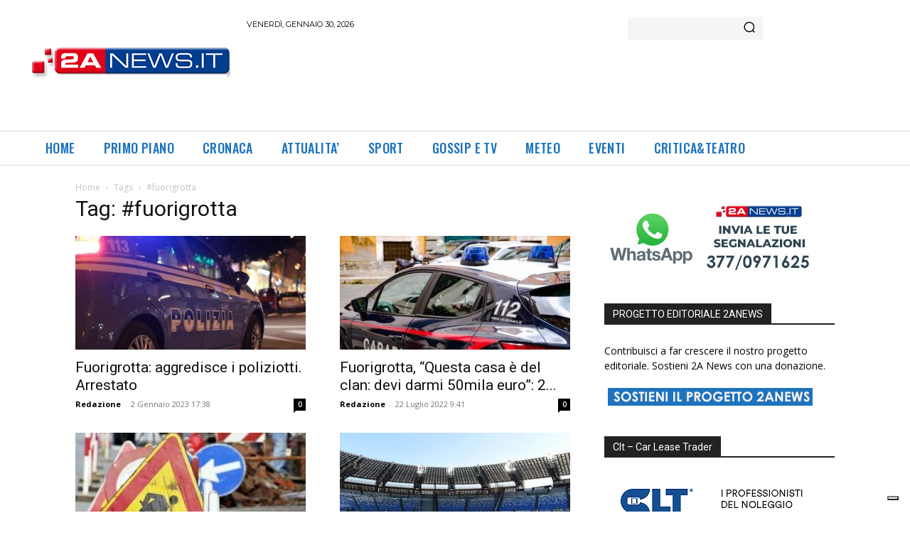

--- FILE ---
content_type: text/html; charset=UTF-8
request_url: https://www.2anews.it/tag/fuorigrotta/
body_size: 37927
content:
<!doctype html >
<!--[if IE 8]>    <html class="ie8" lang="en"> <![endif]-->
<!--[if IE 9]>    <html class="ie9" lang="en"> <![endif]-->
<!--[if gt IE 8]><!--> <html lang="it-IT" prefix="og: https://ogp.me/ns#"> <!--<![endif]-->
<head>
<title>#fuorigrotta | 2a News - Testata Giornalistica Online</title>
<meta charset="UTF-8" />
<meta name="viewport" content="width=device-width, initial-scale=1.0">
<link rel="pingback" href="https://www.2anews.it/xmlrpc.php" />
<link rel="icon" type="image/png" href="https://www.2anews.it/wp-content/uploads/2025/02/2anews-testata-giornalistica.webp">
<!-- Ottimizzazione per i motori di ricerca di Rank Math - https://rankmath.com/ -->
<meta name="robots" content="follow, index, max-snippet:160, max-video-preview:-1, max-image-preview:large"/>
<link rel="canonical" href="https://www.2anews.it/tag/fuorigrotta/" />
<link rel="next" href="https://www.2anews.it/tag/fuorigrotta/page/2/" />
<meta property="og:locale" content="it_IT" />
<meta property="og:type" content="article" />
<meta property="og:title" content="#fuorigrotta | 2a News - Testata Giornalistica Online" />
<meta property="og:url" content="https://www.2anews.it/tag/fuorigrotta/" />
<meta property="og:site_name" content="2a News - Testata Giornalistica Online" />
<meta property="article:publisher" content="https://www.facebook.com/2anewsultimenotizie" />
<meta name="twitter:card" content="summary_large_image" />
<meta name="twitter:title" content="#fuorigrotta | 2a News - Testata Giornalistica Online" />
<meta name="twitter:label1" content="Articoli" />
<meta name="twitter:data1" content="215" />
<!-- /Rank Math WordPress SEO plugin -->
<link rel='dns-prefetch' href='//cdn.iubenda.com' />
<link rel='dns-prefetch' href='//fonts.googleapis.com' />
<link rel="alternate" type="application/rss+xml" title="2a News - Testata Giornalistica Online &raquo; Feed" href="https://www.2anews.it/feed/" />
<link rel="alternate" type="application/rss+xml" title="2a News - Testata Giornalistica Online &raquo; #fuorigrotta Feed del tag" href="https://www.2anews.it/tag/fuorigrotta/feed/" />
<style id='wp-img-auto-sizes-contain-inline-css' type='text/css'>
img:is([sizes=auto i],[sizes^="auto," i]){contain-intrinsic-size:3000px 1500px}
/*# sourceURL=wp-img-auto-sizes-contain-inline-css */
</style>
<style id='classic-theme-styles-inline-css' type='text/css'>
/*! This file is auto-generated */
.wp-block-button__link{color:#fff;background-color:#32373c;border-radius:9999px;box-shadow:none;text-decoration:none;padding:calc(.667em + 2px) calc(1.333em + 2px);font-size:1.125em}.wp-block-file__button{background:#32373c;color:#fff;text-decoration:none}
/*# sourceURL=/wp-includes/css/classic-themes.min.css */
</style>
<link rel='stylesheet' id='gn-frontend-gnfollow-style-css' href='https://www.2anews.it/wp-content/plugins/gn-publisher/assets/css/gn-frontend-gnfollow.min.css?ver=1.5.26' type='text/css' media='all' />
<link rel='stylesheet' id='td-plugin-multi-purpose-css' href='https://www.2anews.it/wp-content/plugins/td-composer/td-multi-purpose/style.css?ver=9c5a7338c90cbd82cb580e34cffb127f' type='text/css' media='all' />
<link rel='stylesheet' id='google-fonts-style-css' href='https://fonts.googleapis.com/css?family=Open+Sans%3A400%2C600%2C700%7CRoboto%3A400%2C600%2C700%7COswald%3A600%2C500%2C400%7CMontserrat%3A400%2C600&#038;display=swap&#038;ver=12.7.4' type='text/css' media='all' />
<link rel='stylesheet' id='td-theme-css' href='https://www.2anews.it/wp-content/themes/Newspaper/style.css?ver=12.7.4' type='text/css' media='all' />
<style id='td-theme-inline-css' type='text/css'>@media (max-width:767px){.td-header-desktop-wrap{display:none}}@media (min-width:767px){.td-header-mobile-wrap{display:none}}</style>
<link rel='stylesheet' id='td-legacy-framework-front-style-css' href='https://www.2anews.it/wp-content/plugins/td-composer/legacy/Newspaper/assets/css/td_legacy_main.css?ver=9c5a7338c90cbd82cb580e34cffb127f' type='text/css' media='all' />
<link rel='stylesheet' id='td-standard-pack-framework-front-style-css' href='https://www.2anews.it/wp-content/plugins/td-standard-pack/Newspaper/assets/css/td_standard_pack_main.css?ver=1314111a2e147bac488ccdd97e4704ff' type='text/css' media='all' />
<link rel='stylesheet' id='td-theme-demo-style-css' href='https://www.2anews.it/wp-content/plugins/td-composer/legacy/Newspaper/includes/demos/gossip_pro/demo_style.css?ver=12.7.4' type='text/css' media='all' />
<link rel='stylesheet' id='tdb_style_cloud_templates_front-css' href='https://www.2anews.it/wp-content/plugins/td-cloud-library/assets/css/tdb_main.css?ver=496e217dc78570a2932146e73f7c4a14' type='text/css' media='all' />
<script  type="text/javascript" class=" _iub_cs_skip" type="text/javascript" id="iubenda-head-inline-scripts-0">
/* <![CDATA[ */
var _iub = _iub || [];
_iub.csConfiguration = {"askConsentAtCookiePolicyUpdate":true,"cookiePolicyInOtherWindow":true,"countryDetection":true,"enableLgpd":true,"enableRemoteConsent":true,"enableTcf":true,"enableUspr":true,"floatingPreferencesButtonDisplay":"bottom-right","googleAdditionalConsentMode":true,"perPurposeConsent":true,"reloadOnConsent":true,"siteId":3030952,"tcfPurposes":{"2":"consent_only","3":"consent_only","4":"consent_only","5":"consent_only","6":"consent_only","7":"consent_only","8":"consent_only","9":"consent_only","10":"consent_only"},"whitelabel":false,"cookiePolicyId":79120838,"lang":"it", "banner":{ "acceptButtonColor":"#0073CE","acceptButtonDisplay":true,"backgroundColor":"#0073CE","closeButtonDisplay":false,"customizeButtonColor":"#0073CE","customizeButtonDisplay":true,"explicitWithdrawal":true,"listPurposes":true,"position":"float-top-center","rejectButtonDisplay":true }};
//# sourceURL=iubenda-head-inline-scripts-0
/* ]]> */
</script>
<script  type="text/javascript" class=" _iub_cs_skip" type="text/javascript" src="//cdn.iubenda.com/cs/tcf/stub-v2.js?ver=3.12.5" id="iubenda-head-scripts-0-js"></script>
<script  type="text/javascript" class=" _iub_cs_skip" type="text/javascript" src="//cdn.iubenda.com/cs/tcf/safe-tcf-v2.js?ver=3.12.5" id="iubenda-head-scripts-1-js"></script>
<script  type="text/javascript" class=" _iub_cs_skip" type="text/javascript" src="//cdn.iubenda.com/cs/gpp/stub.js?ver=3.12.5" id="iubenda-head-scripts-2-js"></script>
<script  type="text/javascript" charset="UTF-8" async="" class=" _iub_cs_skip" type="text/javascript" src="//cdn.iubenda.com/cs/iubenda_cs.js?ver=3.12.5" id="iubenda-head-scripts-3-js"></script>
<script type="text/javascript" src="https://www.2anews.it/wp-includes/js/jquery/jquery.min.js?ver=3.7.1" id="jquery-core-js"></script>
<script type="text/javascript" src="https://www.2anews.it/wp-includes/js/jquery/jquery-migrate.min.js?ver=3.4.1" id="jquery-migrate-js"></script>
<link rel="https://api.w.org/" href="https://www.2anews.it/wp-json/" /><link rel="alternate" title="JSON" type="application/json" href="https://www.2anews.it/wp-json/wp/v2/tags/6025" /><link rel="EditURI" type="application/rsd+xml" title="RSD" href="https://www.2anews.it/xmlrpc.php?rsd" />
<meta name="generator" content="WordPress 6.9" />
<script>
window.tdb_global_vars = {"wpRestUrl":"https:\/\/www.2anews.it\/wp-json\/","permalinkStructure":"\/%postname%\/"};
window.tdb_p_autoload_vars = {"isAjax":false,"isAdminBarShowing":false};
</script>
<style id="tdb-global-colors">:root{--cs-bg-grey:#f8f5f4;--cs-shadow:#e8e8e8;--cs-black:#0d1f2d;--cs-red:#FF9334;--cs-blue:#2639e2;--cs-dark-blue:#1a28a3;--cs-grey:#e0dcd4;--cs-white:#FFFFFF;--cs-text-grey:#A7AFB5;--cs-bg-grey2:#F9F9F9;--cs-light-blue:#569DFF;--cs-text-dark-grey:#787E84;--dark:#0c0824;--accent:#EEB44A;--sep-dark:#2A2546;--violet:#201D48;--white-transparent:rgba(255,255,255,0.6);--white-transparent-2:rgba(255,255,255,0.8);--violet-2:#191639;--grey:#595A6C;--grey-2:#CACAD7;--grey-3:#F0F0F0;--grey-4:#E1E1EA;--violet-transparent:rgba(34,27,94,0.03);--accent-2:#D33B77;--grey-5:#84859E;--grey-6:#F5F5F5;--insight-accent:#b33d72;--insight-white:#FFFFFF;--insight-black:#000000;--insight-turquoise:#b3eb48;--insight-transparentmodal:rgba(255,255,255,0.66);--insight-transparentdark-blue:rgba(0,0,0,0.2);--insight-transparent-turquoise:rgba(179,235,72,0.49);--insight-gray:#cccccc;--insight-purple:#8c2051;--insight-diff-green:#ebffa3}</style>
<style id="tdb-global-fonts">
:root{--sans-serif:Lexend;--general:Karla;--insight-primary:Outfit;--insight-secondary:Quattrocento;}
</style>
<meta name="onesignal" content="wordpress-plugin"/>
<script>
window.OneSignalDeferred = window.OneSignalDeferred || [];
OneSignalDeferred.push(function(OneSignal) {
var oneSignal_options = {};
window._oneSignalInitOptions = oneSignal_options;
oneSignal_options['serviceWorkerParam'] = { scope: '/' };
oneSignal_options['serviceWorkerPath'] = 'OneSignalSDKWorker.js.php';
OneSignal.Notifications.setDefaultUrl("https://www.2anews.it");
oneSignal_options['wordpress'] = true;
oneSignal_options['appId'] = '442ec9f5-51ec-4067-9217-5330825c8e5a';
oneSignal_options['allowLocalhostAsSecureOrigin'] = true;
oneSignal_options['welcomeNotification'] = { };
oneSignal_options['welcomeNotification']['title'] = "2A News Push";
oneSignal_options['welcomeNotification']['message'] = "Grazie per esserti iscritto";
oneSignal_options['welcomeNotification']['url'] = "www.2anews.it";
oneSignal_options['path'] = "https://www.2anews.it/wp-content/plugins/onesignal-free-web-push-notifications/sdk_files/";
oneSignal_options['promptOptions'] = { };
oneSignal_options['promptOptions']['actionMessage'] = "Se desideri restare aggiornato sulle ultime notizie di 2anews. Clicca su Iscriviti";
oneSignal_options['promptOptions']['acceptButtonText'] = "Iscriviti Gratis";
oneSignal_options['promptOptions']['cancelButtonText'] = "No Grazie";
oneSignal_options['notifyButton'] = { };
oneSignal_options['notifyButton']['enable'] = true;
oneSignal_options['notifyButton']['position'] = 'bottom-left';
oneSignal_options['notifyButton']['theme'] = 'inverse';
oneSignal_options['notifyButton']['size'] = 'medium';
oneSignal_options['notifyButton']['showCredit'] = true;
OneSignal.init(window._oneSignalInitOptions);
OneSignal.Slidedown.promptPush()      });
function documentInitOneSignal() {
var oneSignal_elements = document.getElementsByClassName("OneSignal-prompt");
var oneSignalLinkClickHandler = function(event) { OneSignal.Notifications.requestPermission(); event.preventDefault(); };        for(var i = 0; i < oneSignal_elements.length; i++)
oneSignal_elements[i].addEventListener('click', oneSignalLinkClickHandler, false);
}
if (document.readyState === 'complete') {
documentInitOneSignal();
}
else {
window.addEventListener("load", function(event){
documentInitOneSignal();
});
}
</script>
<!-- JS generated by theme -->
<script type="text/javascript" id="td-generated-header-js">
var tdBlocksArray = []; //here we store all the items for the current page
// td_block class - each ajax block uses a object of this class for requests
function tdBlock() {
this.id = '';
this.block_type = 1; //block type id (1-234 etc)
this.atts = '';
this.td_column_number = '';
this.td_current_page = 1; //
this.post_count = 0; //from wp
this.found_posts = 0; //from wp
this.max_num_pages = 0; //from wp
this.td_filter_value = ''; //current live filter value
this.is_ajax_running = false;
this.td_user_action = ''; // load more or infinite loader (used by the animation)
this.header_color = '';
this.ajax_pagination_infinite_stop = ''; //show load more at page x
}
// td_js_generator - mini detector
( function () {
var htmlTag = document.getElementsByTagName("html")[0];
if ( navigator.userAgent.indexOf("MSIE 10.0") > -1 ) {
htmlTag.className += ' ie10';
}
if ( !!navigator.userAgent.match(/Trident.*rv\:11\./) ) {
htmlTag.className += ' ie11';
}
if ( navigator.userAgent.indexOf("Edge") > -1 ) {
htmlTag.className += ' ieEdge';
}
if ( /(iPad|iPhone|iPod)/g.test(navigator.userAgent) ) {
htmlTag.className += ' td-md-is-ios';
}
var user_agent = navigator.userAgent.toLowerCase();
if ( user_agent.indexOf("android") > -1 ) {
htmlTag.className += ' td-md-is-android';
}
if ( -1 !== navigator.userAgent.indexOf('Mac OS X')  ) {
htmlTag.className += ' td-md-is-os-x';
}
if ( /chrom(e|ium)/.test(navigator.userAgent.toLowerCase()) ) {
htmlTag.className += ' td-md-is-chrome';
}
if ( -1 !== navigator.userAgent.indexOf('Firefox') ) {
htmlTag.className += ' td-md-is-firefox';
}
if ( -1 !== navigator.userAgent.indexOf('Safari') && -1 === navigator.userAgent.indexOf('Chrome') ) {
htmlTag.className += ' td-md-is-safari';
}
if( -1 !== navigator.userAgent.indexOf('IEMobile') ){
htmlTag.className += ' td-md-is-iemobile';
}
})();
var tdLocalCache = {};
( function () {
"use strict";
tdLocalCache = {
data: {},
remove: function (resource_id) {
delete tdLocalCache.data[resource_id];
},
exist: function (resource_id) {
return tdLocalCache.data.hasOwnProperty(resource_id) && tdLocalCache.data[resource_id] !== null;
},
get: function (resource_id) {
return tdLocalCache.data[resource_id];
},
set: function (resource_id, cachedData) {
tdLocalCache.remove(resource_id);
tdLocalCache.data[resource_id] = cachedData;
}
};
})();
var td_viewport_interval_list=[{"limitBottom":767,"sidebarWidth":228},{"limitBottom":1018,"sidebarWidth":300},{"limitBottom":1140,"sidebarWidth":324}];
var tdc_is_installed="yes";
var tdc_domain_active=false;
var td_ajax_url="https:\/\/www.2anews.it\/wp-admin\/admin-ajax.php?td_theme_name=Newspaper&v=12.7.4";
var td_get_template_directory_uri="https:\/\/www.2anews.it\/wp-content\/plugins\/td-composer\/legacy\/common";
var tds_snap_menu="";
var tds_logo_on_sticky="";
var tds_header_style="";
var td_please_wait="Please wait...";
var td_email_user_pass_incorrect="User or password incorrect!";
var td_email_user_incorrect="Email or username incorrect!";
var td_email_incorrect="Email incorrect!";
var td_user_incorrect="Username incorrect!";
var td_email_user_empty="Email or username empty!";
var td_pass_empty="Pass empty!";
var td_pass_pattern_incorrect="Invalid Pass Pattern!";
var td_retype_pass_incorrect="Retyped Pass incorrect!";
var tds_more_articles_on_post_enable="";
var tds_more_articles_on_post_time_to_wait="";
var tds_more_articles_on_post_pages_distance_from_top=0;
var tds_captcha="";
var tds_theme_color_site_wide="#4db2ec";
var tds_smart_sidebar="";
var tdThemeName="Newspaper";
var tdThemeNameWl="Newspaper";
var td_magnific_popup_translation_tPrev="Previous (Left arrow key)";
var td_magnific_popup_translation_tNext="Next (Right arrow key)";
var td_magnific_popup_translation_tCounter="%curr% of %total%";
var td_magnific_popup_translation_ajax_tError="The content from %url% could not be loaded.";
var td_magnific_popup_translation_image_tError="The image #%curr% could not be loaded.";
var tdBlockNonce="d2a481742e";
var tdMobileMenu="enabled";
var tdMobileSearch="enabled";
var tdDateNamesI18n={"month_names":["Gennaio","Febbraio","Marzo","Aprile","Maggio","Giugno","Luglio","Agosto","Settembre","Ottobre","Novembre","Dicembre"],"month_names_short":["Gen","Feb","Mar","Apr","Mag","Giu","Lug","Ago","Set","Ott","Nov","Dic"],"day_names":["domenica","luned\u00ec","marted\u00ec","mercoled\u00ec","gioved\u00ec","venerd\u00ec","sabato"],"day_names_short":["Dom","Lun","Mar","Mer","Gio","Ven","Sab"]};
var tdb_modal_confirm="Save";
var tdb_modal_cancel="Cancel";
var tdb_modal_confirm_alt="Yes";
var tdb_modal_cancel_alt="No";
var td_deploy_mode="deploy";
var td_ad_background_click_link="";
var td_ad_background_click_target="";
</script>
<script type="application/ld+json">
{
"@context": "https://schema.org",
"@type": "BreadcrumbList",
"itemListElement": [
{
"@type": "ListItem",
"position": 1,
"item": {
"@type": "WebSite",
"@id": "https://www.2anews.it/",
"name": "Home"
}
},
{
"@type": "ListItem",
"position": 2,
"item": {
"@type": "WebPage",
"@id": "https://www.2anews.it/tag/fuorigrotta/",
"name": "#fuorigrotta"
}
}    
]
}
</script>
<link rel="icon" href="https://www.2anews.it/wp-content/uploads/2020/09/favicon.jpg" sizes="32x32" />
<link rel="icon" href="https://www.2anews.it/wp-content/uploads/2020/09/favicon.jpg" sizes="192x192" />
<link rel="apple-touch-icon" href="https://www.2anews.it/wp-content/uploads/2020/09/favicon.jpg" />
<meta name="msapplication-TileImage" content="https://www.2anews.it/wp-content/uploads/2020/09/favicon.jpg" />
<!-- Button style compiled by theme -->
<style></style>
<style id="tdw-css-placeholder"></style><style id='global-styles-inline-css' type='text/css'>
:root{--wp--preset--aspect-ratio--square: 1;--wp--preset--aspect-ratio--4-3: 4/3;--wp--preset--aspect-ratio--3-4: 3/4;--wp--preset--aspect-ratio--3-2: 3/2;--wp--preset--aspect-ratio--2-3: 2/3;--wp--preset--aspect-ratio--16-9: 16/9;--wp--preset--aspect-ratio--9-16: 9/16;--wp--preset--color--black: #000000;--wp--preset--color--cyan-bluish-gray: #abb8c3;--wp--preset--color--white: #ffffff;--wp--preset--color--pale-pink: #f78da7;--wp--preset--color--vivid-red: #cf2e2e;--wp--preset--color--luminous-vivid-orange: #ff6900;--wp--preset--color--luminous-vivid-amber: #fcb900;--wp--preset--color--light-green-cyan: #7bdcb5;--wp--preset--color--vivid-green-cyan: #00d084;--wp--preset--color--pale-cyan-blue: #8ed1fc;--wp--preset--color--vivid-cyan-blue: #0693e3;--wp--preset--color--vivid-purple: #9b51e0;--wp--preset--gradient--vivid-cyan-blue-to-vivid-purple: linear-gradient(135deg,rgb(6,147,227) 0%,rgb(155,81,224) 100%);--wp--preset--gradient--light-green-cyan-to-vivid-green-cyan: linear-gradient(135deg,rgb(122,220,180) 0%,rgb(0,208,130) 100%);--wp--preset--gradient--luminous-vivid-amber-to-luminous-vivid-orange: linear-gradient(135deg,rgb(252,185,0) 0%,rgb(255,105,0) 100%);--wp--preset--gradient--luminous-vivid-orange-to-vivid-red: linear-gradient(135deg,rgb(255,105,0) 0%,rgb(207,46,46) 100%);--wp--preset--gradient--very-light-gray-to-cyan-bluish-gray: linear-gradient(135deg,rgb(238,238,238) 0%,rgb(169,184,195) 100%);--wp--preset--gradient--cool-to-warm-spectrum: linear-gradient(135deg,rgb(74,234,220) 0%,rgb(151,120,209) 20%,rgb(207,42,186) 40%,rgb(238,44,130) 60%,rgb(251,105,98) 80%,rgb(254,248,76) 100%);--wp--preset--gradient--blush-light-purple: linear-gradient(135deg,rgb(255,206,236) 0%,rgb(152,150,240) 100%);--wp--preset--gradient--blush-bordeaux: linear-gradient(135deg,rgb(254,205,165) 0%,rgb(254,45,45) 50%,rgb(107,0,62) 100%);--wp--preset--gradient--luminous-dusk: linear-gradient(135deg,rgb(255,203,112) 0%,rgb(199,81,192) 50%,rgb(65,88,208) 100%);--wp--preset--gradient--pale-ocean: linear-gradient(135deg,rgb(255,245,203) 0%,rgb(182,227,212) 50%,rgb(51,167,181) 100%);--wp--preset--gradient--electric-grass: linear-gradient(135deg,rgb(202,248,128) 0%,rgb(113,206,126) 100%);--wp--preset--gradient--midnight: linear-gradient(135deg,rgb(2,3,129) 0%,rgb(40,116,252) 100%);--wp--preset--font-size--small: 11px;--wp--preset--font-size--medium: 20px;--wp--preset--font-size--large: 32px;--wp--preset--font-size--x-large: 42px;--wp--preset--font-size--regular: 15px;--wp--preset--font-size--larger: 50px;--wp--preset--spacing--20: 0.44rem;--wp--preset--spacing--30: 0.67rem;--wp--preset--spacing--40: 1rem;--wp--preset--spacing--50: 1.5rem;--wp--preset--spacing--60: 2.25rem;--wp--preset--spacing--70: 3.38rem;--wp--preset--spacing--80: 5.06rem;--wp--preset--shadow--natural: 6px 6px 9px rgba(0, 0, 0, 0.2);--wp--preset--shadow--deep: 12px 12px 50px rgba(0, 0, 0, 0.4);--wp--preset--shadow--sharp: 6px 6px 0px rgba(0, 0, 0, 0.2);--wp--preset--shadow--outlined: 6px 6px 0px -3px rgb(255, 255, 255), 6px 6px rgb(0, 0, 0);--wp--preset--shadow--crisp: 6px 6px 0px rgb(0, 0, 0);}:where(.is-layout-flex){gap: 0.5em;}:where(.is-layout-grid){gap: 0.5em;}body .is-layout-flex{display: flex;}.is-layout-flex{flex-wrap: wrap;align-items: center;}.is-layout-flex > :is(*, div){margin: 0;}body .is-layout-grid{display: grid;}.is-layout-grid > :is(*, div){margin: 0;}:where(.wp-block-columns.is-layout-flex){gap: 2em;}:where(.wp-block-columns.is-layout-grid){gap: 2em;}:where(.wp-block-post-template.is-layout-flex){gap: 1.25em;}:where(.wp-block-post-template.is-layout-grid){gap: 1.25em;}.has-black-color{color: var(--wp--preset--color--black) !important;}.has-cyan-bluish-gray-color{color: var(--wp--preset--color--cyan-bluish-gray) !important;}.has-white-color{color: var(--wp--preset--color--white) !important;}.has-pale-pink-color{color: var(--wp--preset--color--pale-pink) !important;}.has-vivid-red-color{color: var(--wp--preset--color--vivid-red) !important;}.has-luminous-vivid-orange-color{color: var(--wp--preset--color--luminous-vivid-orange) !important;}.has-luminous-vivid-amber-color{color: var(--wp--preset--color--luminous-vivid-amber) !important;}.has-light-green-cyan-color{color: var(--wp--preset--color--light-green-cyan) !important;}.has-vivid-green-cyan-color{color: var(--wp--preset--color--vivid-green-cyan) !important;}.has-pale-cyan-blue-color{color: var(--wp--preset--color--pale-cyan-blue) !important;}.has-vivid-cyan-blue-color{color: var(--wp--preset--color--vivid-cyan-blue) !important;}.has-vivid-purple-color{color: var(--wp--preset--color--vivid-purple) !important;}.has-black-background-color{background-color: var(--wp--preset--color--black) !important;}.has-cyan-bluish-gray-background-color{background-color: var(--wp--preset--color--cyan-bluish-gray) !important;}.has-white-background-color{background-color: var(--wp--preset--color--white) !important;}.has-pale-pink-background-color{background-color: var(--wp--preset--color--pale-pink) !important;}.has-vivid-red-background-color{background-color: var(--wp--preset--color--vivid-red) !important;}.has-luminous-vivid-orange-background-color{background-color: var(--wp--preset--color--luminous-vivid-orange) !important;}.has-luminous-vivid-amber-background-color{background-color: var(--wp--preset--color--luminous-vivid-amber) !important;}.has-light-green-cyan-background-color{background-color: var(--wp--preset--color--light-green-cyan) !important;}.has-vivid-green-cyan-background-color{background-color: var(--wp--preset--color--vivid-green-cyan) !important;}.has-pale-cyan-blue-background-color{background-color: var(--wp--preset--color--pale-cyan-blue) !important;}.has-vivid-cyan-blue-background-color{background-color: var(--wp--preset--color--vivid-cyan-blue) !important;}.has-vivid-purple-background-color{background-color: var(--wp--preset--color--vivid-purple) !important;}.has-black-border-color{border-color: var(--wp--preset--color--black) !important;}.has-cyan-bluish-gray-border-color{border-color: var(--wp--preset--color--cyan-bluish-gray) !important;}.has-white-border-color{border-color: var(--wp--preset--color--white) !important;}.has-pale-pink-border-color{border-color: var(--wp--preset--color--pale-pink) !important;}.has-vivid-red-border-color{border-color: var(--wp--preset--color--vivid-red) !important;}.has-luminous-vivid-orange-border-color{border-color: var(--wp--preset--color--luminous-vivid-orange) !important;}.has-luminous-vivid-amber-border-color{border-color: var(--wp--preset--color--luminous-vivid-amber) !important;}.has-light-green-cyan-border-color{border-color: var(--wp--preset--color--light-green-cyan) !important;}.has-vivid-green-cyan-border-color{border-color: var(--wp--preset--color--vivid-green-cyan) !important;}.has-pale-cyan-blue-border-color{border-color: var(--wp--preset--color--pale-cyan-blue) !important;}.has-vivid-cyan-blue-border-color{border-color: var(--wp--preset--color--vivid-cyan-blue) !important;}.has-vivid-purple-border-color{border-color: var(--wp--preset--color--vivid-purple) !important;}.has-vivid-cyan-blue-to-vivid-purple-gradient-background{background: var(--wp--preset--gradient--vivid-cyan-blue-to-vivid-purple) !important;}.has-light-green-cyan-to-vivid-green-cyan-gradient-background{background: var(--wp--preset--gradient--light-green-cyan-to-vivid-green-cyan) !important;}.has-luminous-vivid-amber-to-luminous-vivid-orange-gradient-background{background: var(--wp--preset--gradient--luminous-vivid-amber-to-luminous-vivid-orange) !important;}.has-luminous-vivid-orange-to-vivid-red-gradient-background{background: var(--wp--preset--gradient--luminous-vivid-orange-to-vivid-red) !important;}.has-very-light-gray-to-cyan-bluish-gray-gradient-background{background: var(--wp--preset--gradient--very-light-gray-to-cyan-bluish-gray) !important;}.has-cool-to-warm-spectrum-gradient-background{background: var(--wp--preset--gradient--cool-to-warm-spectrum) !important;}.has-blush-light-purple-gradient-background{background: var(--wp--preset--gradient--blush-light-purple) !important;}.has-blush-bordeaux-gradient-background{background: var(--wp--preset--gradient--blush-bordeaux) !important;}.has-luminous-dusk-gradient-background{background: var(--wp--preset--gradient--luminous-dusk) !important;}.has-pale-ocean-gradient-background{background: var(--wp--preset--gradient--pale-ocean) !important;}.has-electric-grass-gradient-background{background: var(--wp--preset--gradient--electric-grass) !important;}.has-midnight-gradient-background{background: var(--wp--preset--gradient--midnight) !important;}.has-small-font-size{font-size: var(--wp--preset--font-size--small) !important;}.has-medium-font-size{font-size: var(--wp--preset--font-size--medium) !important;}.has-large-font-size{font-size: var(--wp--preset--font-size--large) !important;}.has-x-large-font-size{font-size: var(--wp--preset--font-size--x-large) !important;}
/*# sourceURL=global-styles-inline-css */
</style>
</head>
<body class="archive tag tag-fuorigrotta tag-6025 wp-theme-Newspaper td-standard-pack global-block-template-1  tdc-header-template  tdc-footer-template td-full-layout" itemscope="itemscope" itemtype="https://schema.org/WebPage">
<!-- Google tag (gtag.js) -->
<script async src="https://www.googletagmanager.com/gtag/js?id=G-1KWWXX0FS9"></script>
<script>
window.dataLayer = window.dataLayer || [];
function gtag(){dataLayer.push(arguments);}
gtag('js', new Date());
gtag('config', 'G-1KWWXX0FS9');
</script>
<div class="td-scroll-up" data-style="style1"><i class="td-icon-menu-up"></i></div>
<div class="td-menu-background" style="visibility:hidden"></div>
<div id="td-mobile-nav" style="visibility:hidden">
<div class="td-mobile-container">
<!-- mobile menu top section -->
<div class="td-menu-socials-wrap">
<!-- socials -->
<div class="td-menu-socials">
</div>
<!-- close button -->
<div class="td-mobile-close">
<span><i class="td-icon-close-mobile"></i></span>
</div>
</div>
<!-- login section -->
<!-- menu section -->
<div class="td-mobile-content">
<div class="menu-menu-container"><ul id="menu-menu-1" class="td-mobile-main-menu"><li class="menu-item menu-item-type-custom menu-item-object-custom menu-item-home menu-item-first menu-item-115552"><a href="https://www.2anews.it/">HOME</a></li>
<li class="menu-item menu-item-type-custom menu-item-object-custom menu-item-has-children menu-item-82432"><a>PRIMO PIANO<i class="td-icon-menu-right td-element-after"></i></a>
<ul class="sub-menu">
<li class="menu-item menu-item-type-taxonomy menu-item-object-category menu-item-18737"><a href="https://www.2anews.it/politica/">Politica</a></li>
<li class="menu-item menu-item-type-taxonomy menu-item-object-category menu-item-234246"><a href="https://www.2anews.it/economia-e-finanza/">Economia e Lavoro</a></li>
</ul>
</li>
<li class="menu-item menu-item-type-custom menu-item-object-custom menu-item-has-children menu-item-104488"><a>CRONACA<i class="td-icon-menu-right td-element-after"></i></a>
<ul class="sub-menu">
<li class="menu-item menu-item-type-taxonomy menu-item-object-category menu-item-234247"><a href="https://www.2anews.it/cronaca-di-napoli-ultime-notizie/">Cronaca di Napoli</a></li>
<li class="menu-item menu-item-type-taxonomy menu-item-object-category menu-item-15505"><a href="https://www.2anews.it/cronaca-di-avellino-ultime-notizie/">Cronaca di Avellino</a></li>
<li class="menu-item menu-item-type-taxonomy menu-item-object-category menu-item-15508"><a href="https://www.2anews.it/cronaca-di-salerno-ultime-notizie/">Cronaca di Salerno</a></li>
<li class="menu-item menu-item-type-taxonomy menu-item-object-category menu-item-15507"><a href="https://www.2anews.it/cronaca-di-caserta-ultime-notizie/">Cronaca di Caserta</a></li>
<li class="menu-item menu-item-type-taxonomy menu-item-object-category menu-item-15506"><a href="https://www.2anews.it/cronaca-di-benevento-ultime-notizie/">Cronaca di Benevento</a></li>
</ul>
</li>
<li class="menu-item menu-item-type-taxonomy menu-item-object-category menu-item-has-children menu-item-15511"><a href="https://www.2anews.it/attualita-italia-ultime-notizie-aggiornate/">ATTUALITA&#8217;<i class="td-icon-menu-right td-element-after"></i></a>
<ul class="sub-menu">
<li class="menu-item menu-item-type-taxonomy menu-item-object-category menu-item-15504"><a href="https://www.2anews.it/salute-e-benessere/">Salute e Benessere</a></li>
<li class="menu-item menu-item-type-taxonomy menu-item-object-category menu-item-27429"><a href="https://www.2anews.it/enogastronomia/">Enogastronomia &amp; Gluten Free</a></li>
<li class="menu-item menu-item-type-taxonomy menu-item-object-category menu-item-16745"><a href="https://www.2anews.it/sociale/">Sociale</a></li>
<li class="menu-item menu-item-type-taxonomy menu-item-object-category menu-item-15503"><a href="https://www.2anews.it/tecnologia-ultime-notizie/">Tecnologia</a></li>
</ul>
</li>
<li class="menu-item menu-item-type-taxonomy menu-item-object-category menu-item-56352"><a href="https://www.2anews.it/napoli-calcio-sport-news/">SPORT</a></li>
<li class="menu-item menu-item-type-taxonomy menu-item-object-category menu-item-has-children menu-item-16747"><a href="https://www.2anews.it/gossip-e-tv/">GOSSIP E TV<i class="td-icon-menu-right td-element-after"></i></a>
<ul class="sub-menu">
<li class="menu-item menu-item-type-taxonomy menu-item-object-category menu-item-37719"><a href="https://www.2anews.it/cinema-e-ultime-uscite/">Cinema</a></li>
<li class="menu-item menu-item-type-taxonomy menu-item-object-category menu-item-38782"><a href="https://www.2anews.it/cinema-e-ultime-uscite/serie-tv-netflix-amazon/">Serie Tv</a></li>
<li class="menu-item menu-item-type-taxonomy menu-item-object-category menu-item-38777"><a href="https://www.2anews.it/gossip-e-tv/beautiful-anticipazioni-news/">Beautiful</a></li>
<li class="menu-item menu-item-type-taxonomy menu-item-object-category menu-item-38781"><a href="https://www.2anews.it/gossip-e-tv/anticipazioni-uomini-e-donne/">Uomini e Donne</a></li>
<li class="menu-item menu-item-type-taxonomy menu-item-object-category menu-item-38776"><a href="https://www.2anews.it/gossip-e-tv/amici-di-maria-de-filippi-canale-5/">Amici di Maria De Filippi</a></li>
<li class="menu-item menu-item-type-taxonomy menu-item-object-category menu-item-38780"><a href="https://www.2anews.it/gossip-e-tv/un-posto-al-sole-anticipazioni/">Un posto al sole</a></li>
<li class="menu-item menu-item-type-taxonomy menu-item-object-category menu-item-38778"><a href="https://www.2anews.it/gossip-e-tv/anticipazioni-il-segreto/">Il Segreto</a></li>
<li class="menu-item menu-item-type-taxonomy menu-item-object-category menu-item-38779"><a href="https://www.2anews.it/gossip-e-tv/cosa-fa-stasera-in-tv/">Stasera in tv</a></li>
</ul>
</li>
<li class="menu-item menu-item-type-taxonomy menu-item-object-category menu-item-234254"><a href="https://www.2anews.it/previsioni-del-meteo/">METEO</a></li>
<li class="menu-item menu-item-type-taxonomy menu-item-object-category menu-item-has-children menu-item-16748"><a href="https://www.2anews.it/eventi/">EVENTI<i class="td-icon-menu-right td-element-after"></i></a>
<ul class="sub-menu">
<li class="menu-item menu-item-type-taxonomy menu-item-object-category menu-item-16749"><a href="https://www.2anews.it/cultura-ed-eventi/">Cultura &#038; Spettacoli</a></li>
<li class="menu-item menu-item-type-taxonomy menu-item-object-category menu-item-15502"><a href="https://www.2anews.it/moda-e-fashion/">Moda</a></li>
</ul>
</li>
<li class="menu-item menu-item-type-taxonomy menu-item-object-category menu-item-115936"><a href="https://www.2anews.it/a-teatro-con-giuseppe-giorgio/">CRITICA&#038;TEATRO</a></li>
</ul></div>        </div>
</div>
<!-- register/login section -->
</div><div class="td-search-background" style="visibility:hidden"></div>
<div class="td-search-wrap-mob" style="visibility:hidden">
<div class="td-drop-down-search">
<form method="get" class="td-search-form" action="https://www.2anews.it/">
<!-- close button -->
<div class="td-search-close">
<span><i class="td-icon-close-mobile"></i></span>
</div>
<div role="search" class="td-search-input">
<span>Search</span>
<input id="td-header-search-mob" type="text" value="" name="s" autocomplete="off" />
</div>
</form>
<div id="td-aj-search-mob" class="td-ajax-search-flex"></div>
</div>
</div>
<div id="td-outer-wrap" class="td-theme-wrap">
<div class="td-header-template-wrap" style="position: relative">
<div class="td-header-mobile-wrap ">
<div id="tdi_1" class="tdc-zone"><div class="tdc_zone tdi_2  wpb_row td-pb-row tdc-element-style"  >
<style scoped>.tdi_2{min-height:0}@media (max-width:767px){.tdi_2:before{content:'';display:block;width:100vw;height:100%;position:absolute;left:50%;transform:translateX(-50%);box-shadow:0px 6px 8px 0px rgba(0,0,0,0.08);z-index:20;pointer-events:none}@media (max-width:767px){.tdi_2:before{width:100%}}}@media (max-width:767px){.tdi_2{position:relative}}</style>
<div class="tdi_1_rand_style td-element-style" ><style>@media (max-width:767px){.tdi_1_rand_style{background-color:#ea1717!important}}</style></div><div id="tdi_3" class="tdc-row"><div class="vc_row tdi_4  wpb_row td-pb-row tdc-element-style" >
<style scoped>.tdi_4,.tdi_4 .tdc-columns{min-height:0}.tdi_4,.tdi_4 .tdc-columns{display:block}.tdi_4 .tdc-columns{width:100%}.tdi_4:before,.tdi_4:after{display:table}@media (max-width:767px){@media (min-width:768px){.tdi_4{margin-left:-0px;margin-right:-0px}.tdi_4 .tdc-row-video-background-error,.tdi_4>.vc_column,.tdi_4>.tdc-columns>.vc_column{padding-left:0px;padding-right:0px}}}@media (max-width:767px){.tdi_4{position:relative}}</style>
<div class="tdi_3_rand_style td-element-style" ><style>@media (max-width:767px){.tdi_3_rand_style{background-color:#1e73be!important}}</style></div><div class="vc_column tdi_6  wpb_column vc_column_container tdc-column td-pb-span4">
<style scoped>.tdi_6{vertical-align:baseline}.tdi_6>.wpb_wrapper,.tdi_6>.wpb_wrapper>.tdc-elements{display:block}.tdi_6>.wpb_wrapper>.tdc-elements{width:100%}.tdi_6>.wpb_wrapper>.vc_row_inner{width:auto}.tdi_6>.wpb_wrapper{width:auto;height:auto}@media (max-width:767px){.tdi_6{vertical-align:middle}}@media (max-width:767px){.tdi_6{width:20%!important;display:inline-block!important}}</style><div class="wpb_wrapper" ><div class="td_block_wrap tdb_mobile_menu tdi_7 td-pb-border-top td_block_template_1 tdb-header-align"  data-td-block-uid="tdi_7" >
<style>@media (max-width:767px){.tdi_7{margin-left:-13px!important;padding-top:2px!important}}</style>
<style>.tdb-header-align{vertical-align:middle}.tdb_mobile_menu{margin-bottom:0;clear:none}.tdb_mobile_menu a{display:inline-block!important;position:relative;text-align:center;color:var(--td_theme_color,#4db2ec)}.tdb_mobile_menu a>span{display:flex;align-items:center;justify-content:center}.tdb_mobile_menu svg{height:auto}.tdb_mobile_menu svg,.tdb_mobile_menu svg *{fill:var(--td_theme_color,#4db2ec)}#tdc-live-iframe .tdb_mobile_menu a{pointer-events:none}.td-menu-mob-open-menu{overflow:hidden}.td-menu-mob-open-menu #td-outer-wrap{position:static}.tdi_7{display:inline-block}.tdi_7 .tdb-mobile-menu-button i{font-size:22px;width:55px;height:55px;line-height:55px}.tdi_7 .tdb-mobile-menu-button svg{width:22px}.tdi_7 .tdb-mobile-menu-button .tdb-mobile-menu-icon-svg{width:55px;height:55px}.tdi_7 .tdb-mobile-menu-button{color:#ffffff}.tdi_7 .tdb-mobile-menu-button svg,.tdi_7 .tdb-mobile-menu-button svg *{fill:#ffffff}@media (max-width:767px){.tdi_7 .tdb-mobile-menu-button i{font-size:27px;width:54px;height:54px;line-height:54px}.tdi_7 .tdb-mobile-menu-button svg{width:27px}.tdi_7 .tdb-mobile-menu-button .tdb-mobile-menu-icon-svg{width:54px;height:54px}}</style><div class="tdb-block-inner td-fix-index"><span class="tdb-mobile-menu-button"><i class="tdb-mobile-menu-icon td-icon-mobile"></i></span></div></div> <!-- ./block --></div></div><div class="vc_column tdi_9  wpb_column vc_column_container tdc-column td-pb-span4">
<style scoped>.tdi_9{vertical-align:baseline}.tdi_9>.wpb_wrapper,.tdi_9>.wpb_wrapper>.tdc-elements{display:block}.tdi_9>.wpb_wrapper>.tdc-elements{width:100%}.tdi_9>.wpb_wrapper>.vc_row_inner{width:auto}.tdi_9>.wpb_wrapper{width:auto;height:auto}@media (max-width:767px){.tdi_9{vertical-align:middle}}@media (max-width:767px){.tdi_9{width:60%!important;display:inline-block!important}}</style><div class="wpb_wrapper" ><div class="td_block_wrap tdb_header_logo tdi_10 td-pb-border-top td_block_template_1 tdb-header-align"  data-td-block-uid="tdi_10" >
<style>.tdb_header_logo{margin-bottom:0;clear:none}.tdb_header_logo .tdb-logo-a,.tdb_header_logo h1{display:flex;pointer-events:auto;align-items:flex-start}.tdb_header_logo h1{margin:0;line-height:0}.tdb_header_logo .tdb-logo-img-wrap img{display:block}.tdb_header_logo .tdb-logo-svg-wrap+.tdb-logo-img-wrap{display:none}.tdb_header_logo .tdb-logo-svg-wrap svg{width:50px;display:block;transition:fill .3s ease}.tdb_header_logo .tdb-logo-text-wrap{display:flex}.tdb_header_logo .tdb-logo-text-title,.tdb_header_logo .tdb-logo-text-tagline{-webkit-transition:all 0.2s ease;transition:all 0.2s ease}.tdb_header_logo .tdb-logo-text-title{background-size:cover;background-position:center center;font-size:75px;font-family:serif;line-height:1.1;color:#222;white-space:nowrap}.tdb_header_logo .tdb-logo-text-tagline{margin-top:2px;font-size:12px;font-family:serif;letter-spacing:1.8px;line-height:1;color:#767676}.tdb_header_logo .tdb-logo-icon{position:relative;font-size:46px;color:#000}.tdb_header_logo .tdb-logo-icon-svg{line-height:0}.tdb_header_logo .tdb-logo-icon-svg svg{width:46px;height:auto}.tdb_header_logo .tdb-logo-icon-svg svg,.tdb_header_logo .tdb-logo-icon-svg svg *{fill:#000}.tdi_10 .tdb-logo-a,.tdi_10 h1{flex-direction:row;align-items:center;justify-content:center}.tdi_10 .tdb-logo-svg-wrap{display:block}.tdi_10 .tdb-logo-svg-wrap+.tdb-logo-img-wrap{display:none}.tdi_10 .tdb-logo-img-wrap{display:block}.tdi_10 .tdb-logo-text-tagline{margin-top:2px;margin-left:0;display:block}.tdi_10 .tdb-logo-text-title{display:block}.tdi_10 .tdb-logo-text-wrap{flex-direction:column;align-items:flex-start}.tdi_10 .tdb-logo-icon{top:0px;display:block}@media (max-width:767px){.tdb_header_logo .tdb-logo-text-title{font-size:36px}}@media (max-width:767px){.tdb_header_logo .tdb-logo-text-tagline{font-size:11px}}</style><div class="tdb-block-inner td-fix-index"><a class="tdb-logo-a" href="https://www.2anews.it/"><span class="tdb-logo-img-wrap"><img class="tdb-logo-img td-retina-data" data-retina="https://www.2anews.it/wp-content/uploads/2025/02/2anews-testata-giornalistica.webp" src="https://www.2anews.it/wp-content/uploads/2025/02/2anews-testata-giornalistica.webp" alt="Logo"  title=""  /></span></a></div></div> <!-- ./block --></div></div><div class="vc_column tdi_12  wpb_column vc_column_container tdc-column td-pb-span4">
<style scoped>.tdi_12{vertical-align:baseline}.tdi_12>.wpb_wrapper,.tdi_12>.wpb_wrapper>.tdc-elements{display:block}.tdi_12>.wpb_wrapper>.tdc-elements{width:100%}.tdi_12>.wpb_wrapper>.vc_row_inner{width:auto}.tdi_12>.wpb_wrapper{width:auto;height:auto}@media (max-width:767px){.tdi_12{vertical-align:middle}}@media (max-width:767px){.tdi_12{width:20%!important;display:inline-block!important}}</style><div class="wpb_wrapper" ><div class="td_block_wrap tdb_mobile_search tdi_13 td-pb-border-top td_block_template_1 tdb-header-align"  data-td-block-uid="tdi_13" >
<style>@media (max-width:767px){.tdi_13{margin-right:-18px!important}}</style>
<style>.tdb_mobile_search{margin-bottom:0;clear:none}.tdb_mobile_search a{display:inline-block!important;position:relative;text-align:center;color:var(--td_theme_color,#4db2ec)}.tdb_mobile_search a>span{display:flex;align-items:center;justify-content:center}.tdb_mobile_search svg{height:auto}.tdb_mobile_search svg,.tdb_mobile_search svg *{fill:var(--td_theme_color,#4db2ec)}#tdc-live-iframe .tdb_mobile_search a{pointer-events:none}.td-search-opened{overflow:hidden}.td-search-opened #td-outer-wrap{position:static}.td-search-opened .td-search-wrap-mob{position:fixed;height:calc(100% + 1px)}.td-search-opened .td-drop-down-search{height:calc(100% + 1px);overflow-y:scroll;overflow-x:hidden}.tdi_13{display:inline-block;float:right;clear:none}.tdi_13 .tdb-header-search-button-mob i{font-size:22px;width:55px;height:55px;line-height:55px}.tdi_13 .tdb-header-search-button-mob svg{width:22px}.tdi_13 .tdb-header-search-button-mob .tdb-mobile-search-icon-svg{width:55px;height:55px;display:flex;justify-content:center}.tdi_13 .tdb-header-search-button-mob{color:#ffffff}.tdi_13 .tdb-header-search-button-mob svg,.tdi_13 .tdb-header-search-button-mob svg *{fill:#ffffff}</style><div class="tdb-block-inner td-fix-index"><span class="tdb-header-search-button-mob dropdown-toggle" data-toggle="dropdown"><span class="tdb-mobile-search-icon tdb-mobile-search-icon-svg" ><svg version="1.1" xmlns="http://www.w3.org/2000/svg" viewBox="0 0 1024 1024"><path d="M958.484 910.161l-134.543-134.502c63.078-76.595 94.761-170.455 94.7-264.141 0.061-106.414-40.755-213.228-121.917-294.431-81.224-81.183-187.965-121.958-294.349-121.938-106.445-0.020-213.176 40.796-294.38 121.938-81.224 81.203-122.020 188.017-121.979 294.369-0.041 106.445 40.755 213.166 121.979 294.287 81.203 81.285 187.945 122.020 294.38 121.979 93.727 0.041 187.607-31.642 264.11-94.659l134.564 134.564 57.436-57.467zM265.452 748.348c-65.556-65.495-98.14-150.999-98.181-236.882 0.041-85.832 32.625-171.346 98.181-236.913 65.556-65.536 151.060-98.099 236.923-98.14 85.821 0.041 171.346 32.604 236.902 98.14 65.495 65.516 98.099 151.122 98.099 236.913 0 85.924-32.604 171.387-98.099 236.882-65.556 65.495-150.999 98.099-236.902 98.099-85.862 0-171.356-32.604-236.923-98.099z"></path></svg></span></span></div></div> <!-- ./block --></div></div></div></div></div></div>                    </div>
<div class="td-header-desktop-wrap ">
<div id="tdi_14" class="tdc-zone"><div class="tdc_zone tdi_15  wpb_row td-pb-row tdc-element-style"  >
<style scoped>.tdi_15{min-height:0}.td-header-desktop-wrap{position:relative}.tdi_15{position:relative}</style>
<div class="tdi_14_rand_style td-element-style" ><style>.tdi_14_rand_style{background-color:#ffffff!important}</style></div><div id="tdi_16" class="tdc-row stretch_row_1200 td-stretch-content"><div class="vc_row tdi_17  wpb_row td-pb-row" >
<style scoped>.tdi_17,.tdi_17 .tdc-columns{min-height:0}.tdi_17,.tdi_17 .tdc-columns{display:block}.tdi_17 .tdc-columns{width:100%}.tdi_17:before,.tdi_17:after{display:table}.tdi_17{padding-top:24px!important;padding-bottom:24px!important}.tdi_17 .td_block_wrap{text-align:left}@media (min-width:1019px) and (max-width:1140px){.tdi_17{padding-top:20px!important;padding-bottom:20px!important}}@media (min-width:768px) and (max-width:1018px){.tdi_17{padding-top:15px!important;padding-bottom:15px!important}}</style><div class="vc_column tdi_19  wpb_column vc_column_container tdc-column td-pb-span12">
<style scoped>.tdi_19{vertical-align:baseline}.tdi_19>.wpb_wrapper,.tdi_19>.wpb_wrapper>.tdc-elements{display:block}.tdi_19>.wpb_wrapper>.tdc-elements{width:100%}.tdi_19>.wpb_wrapper>.vc_row_inner{width:auto}.tdi_19>.wpb_wrapper{width:auto;height:auto}</style><div class="wpb_wrapper" ><div class="vc_row_inner tdi_21  vc_row vc_inner wpb_row td-pb-row tdc-row-content-vert-bottom" >
<style scoped>.tdi_21{position:relative!important;top:0;transform:none;-webkit-transform:none}.tdi_21,.tdi_21 .tdc-inner-columns{display:block}.tdi_21 .tdc-inner-columns{width:100%}@media (min-width:768px){.tdi_21{margin-left:-10px;margin-right:-10px}.tdi_21>.vc_column_inner,.tdi_21>.tdc-inner-columns>.vc_column_inner{padding-left:10px;padding-right:10px}}@media (min-width:767px){.tdi_21.tdc-row-content-vert-center,.tdi_21.tdc-row-content-vert-center .tdc-inner-columns{display:flex;align-items:center;flex:1}.tdi_21.tdc-row-content-vert-bottom,.tdi_21.tdc-row-content-vert-bottom .tdc-inner-columns{display:flex;align-items:flex-end;flex:1}.tdi_21.tdc-row-content-vert-center .td_block_wrap{vertical-align:middle}.tdi_21.tdc-row-content-vert-bottom .td_block_wrap{vertical-align:bottom}}@media (min-width:1019px) and (max-width:1140px){@media (min-width:768px){.tdi_21{margin-left:-8px;margin-right:-8px}.tdi_21>.vc_column_inner,.tdi_21>.tdc-inner-columns>.vc_column_inner{padding-left:8px;padding-right:8px}}}@media (min-width:768px) and (max-width:1018px){@media (min-width:768px){.tdi_21{margin-left:-6px;margin-right:-6px}.tdi_21>.vc_column_inner,.tdi_21>.tdc-inner-columns>.vc_column_inner{padding-left:6px;padding-right:6px}}}</style><div class="vc_column_inner tdi_23  wpb_column vc_column_container tdc-inner-column td-pb-span3">
<style scoped>.tdi_23{vertical-align:baseline}.tdi_23 .vc_column-inner>.wpb_wrapper,.tdi_23 .vc_column-inner>.wpb_wrapper .tdc-elements{display:block}.tdi_23 .vc_column-inner>.wpb_wrapper .tdc-elements{width:100%}.tdi_23{width:25%!important}@media (min-width:768px) and (max-width:1018px){.tdi_23{width:22%!important}}</style><div class="vc_column-inner"><div class="wpb_wrapper" ><div class="td_block_wrap tdb_header_logo tdi_24 td-pb-border-top td_block_template_1 tdb-header-align"  data-td-block-uid="tdi_24" >
<style>.tdi_24{padding-top:20px!important;padding-bottom:20px!important;width:100%!important}@media(min-width:1141px){.tdi_24{display:inline-block!important}}@media (min-width:1019px) and (max-width:1140px){.tdi_24{padding-top:16px!important;padding-bottom:16px!important}}@media (min-width:768px) and (max-width:1018px){.tdi_24{padding-top:20px!important;padding-bottom:20px!important}}</style>
<style>.tdi_24{display:inline-block}.tdi_24 .tdb-logo-a,.tdi_24 h1{flex-direction:column;align-items:flex-start}.tdi_24 .tdb-logo-svg-wrap+.tdb-logo-img-wrap{display:none}.tdi_24 .tdb-logo-text-tagline{margin-top:0px;margin-left:0;display:block;color:#ffffff;font-family:Montserrat!important;font-size:13px!important;line-height:2.2!important;text-transform:uppercase!important;letter-spacing:-0.3px!important;}.tdi_24 .tdb-logo-text-title{display:block;color:#ffffff;font-family:Oswald!important;font-size:80px!important;line-height:1!important;font-weight:600!important;letter-spacing:-1px!important;}.tdi_24 .tdb-logo-text-wrap{flex-direction:column;align-items:center}.tdi_24 .tdb-logo-icon{top:0px;display:block}.tdi_24 .tdb-logo-a:hover .tdb-logo-text-title{color:#ffffff;background:none;-webkit-text-fill-color:initial;background-position:center center}@media (min-width:1019px) and (max-width:1140px){.tdi_24 .tdb-logo-text-title{font-size:60px!important;}.tdi_24 .tdb-logo-text-tagline{font-size:12px!important;}}@media (min-width:768px) and (max-width:1018px){.tdi_24 .tdb-logo-img{max-width:220px}.tdi_24 .tdb-logo-text-title{font-size:42px!important;}.tdi_24 .tdb-logo-text-tagline{font-size:10px!important;letter-spacing:-1px!important;}}</style><div class="tdb-block-inner td-fix-index"><a class="tdb-logo-a" href="https://www.2anews.it/"><span class="tdb-logo-img-wrap"><img class="tdb-logo-img td-retina-data" data-retina="https://www.2anews.it/wp-content/uploads/2025/02/2anews-testata-giornalistica.webp" src="https://www.2anews.it/wp-content/uploads/2025/02/2anews-testata-giornalistica.webp" alt="Logo"  title=""  width="280" height="96" /></span></a></div></div> <!-- ./block --></div></div></div><div class="vc_column_inner tdi_26  wpb_column vc_column_container tdc-inner-column td-pb-span6">
<style scoped>.tdi_26{vertical-align:baseline}.tdi_26 .vc_column-inner>.wpb_wrapper,.tdi_26 .vc_column-inner>.wpb_wrapper .tdc-elements{display:block}.tdi_26 .vc_column-inner>.wpb_wrapper .tdc-elements{width:100%}.tdi_26{width:62%!important}@media (min-width:768px) and (max-width:1018px){.tdi_26{width:65%!important}}</style><div class="vc_column-inner"><div class="wpb_wrapper" ><div class="td_block_wrap tdb_header_date tdi_27 td-pb-border-top td_block_template_1 tdb-header-align"  data-td-block-uid="tdi_27" >
<style>.tdi_27{margin-right:15px!important;margin-bottom:24px!important}@media (min-width:1019px) and (max-width:1140px){.tdi_27{margin-bottom:20px!important}}@media (min-width:768px) and (max-width:1018px){.tdi_27{margin-right:10px!important;margin-bottom:20px!important}}</style>
<style>.tdb_header_date{margin-bottom:0;clear:none}.tdb_header_date .tdb-block-inner{display:flex;align-items:baseline}.tdb_header_date .tdb-head-date-txt{font-family:var(--td_default_google_font_1,'Open Sans','Open Sans Regular',sans-serif);font-size:11px;line-height:1;color:#000}.tdi_27{display:inline-block}.tdi_27 .tdb-head-date-txt{font-family:Montserrat!important;line-height:1!important;text-transform:uppercase!important}@media (min-width:768px) and (max-width:1018px){.tdi_27 .tdb-head-date-txt{font-size:10px!important}}</style><div class="tdb-block-inner td-fix-index"><div class="tdb-head-date-txt">venerdì, Gennaio 30, 2026</div></div></div> <!-- ./block --><div class="td_block_wrap tdb_search_form tdi_28 td-pb-border-top td_block_template_1"  data-td-block-uid="tdi_28" >
<style>.tdi_28{margin-top:-5px!important;margin-right:5px!important;margin-bottom:0px!important}@media (min-width:1019px) and (max-width:1140px){.tdi_28{margin-top:-12px!important;margin-right:0px!important;margin-bottom:0px!important}}@media (min-width:768px) and (max-width:1018px){.tdi_28{margin-top:-12px!important;margin-right:0px!important}}</style>
<style>.tdb_search_form{margin-bottom:40px}.tdb_search_form .tdb-search-form-inner{position:relative;display:flex;background-color:#fff}.tdb_search_form .tdb-search-form-border{position:absolute;top:0;left:0;width:100%;height:100%;border:1px solid #e1e1e1;pointer-events:none;transition:all .3s ease}.tdb_search_form .tdb-search-form-input:focus+.tdb-search-form-border{border-color:#b0b0b0}.tdb_search_form .tdb-search-form-input:not([value=""])+.tdb-search-form-border+.tdb-search-form-placeholder{display:none}.tdb_search_form .tdb-search-form-input,.tdb_search_form .tdb-search-form-btn{height:auto;min-height:32px}.tdb_search_form .tdb-search-form-input{position:relative;flex:1;background-color:transparent;line-height:19px;border:0}.tdb_search_form .tdb-search-form-placeholder{position:absolute;top:50%;transform:translateY(-50%);padding:3px 9px;font-size:12px;line-height:21px;color:#999;-webkit-transition:all 0.3s ease;transition:all 0.3s ease;pointer-events:none}.tdb_search_form .tdb-search-form-input:focus+.tdb-search-form-border+.tdb-search-form-placeholder,.tdb-search-form-input:not(:placeholder-shown)~.tdb-search-form-placeholder{opacity:0}.tdb_search_form .tdb-search-form-btn{text-shadow:none;padding:7px 15px 8px 15px;line-height:16px;margin:0;background-color:#222222;font-family:var(--td_default_google_font_2,'Roboto',sans-serif);font-size:13px;font-weight:500;color:#fff;z-index:1;-webkit-transition:all 0.3s ease;transition:all 0.3s ease}.tdb_search_form .tdb-search-form-btn:hover{background-color:var(--td_theme_color,#4db2ec)}.tdb_search_form .tdb-search-form-btn i,.tdb_search_form .tdb-search-form-btn span{display:inline-block;vertical-align:middle}.tdb_search_form .tdb-search-form-btn i{position:relative;font-size:12px}.tdb_search_form .tdb-search-form-btn .tdb-search-form-btn-icon{position:relative}.tdb_search_form .tdb-search-form-btn .tdb-search-form-btn-icon-svg{line-height:0}.tdb_search_form .tdb-search-form-btn svg{width:12px;height:auto}.tdb_search_form .tdb-search-form-btn svg,.tdb_search_form .tdb-search-form-btn svg *{fill:#fff;-webkit-transition:all 0.3s ease;transition:all 0.3s ease}.tdb_search_form .tdb-search-msg{font-size:12px}.tdi_28{max-width:190px;display:inline-block;float:right;clear:none}.td-theme-wrap .tdi_28{text-align:left}.tdi_28 .tdb-search-form-input:focus+.tdb-search-form-border+.tdb-search-form-placeholder,.tdb-search-form-input:not(:placeholder-shown)~.tdb-search-form-placeholder{top:-0%;transform:translateY(0)}.tdi_28 .tdb-search-form-input,.tdi_28 .tdb-search-form-placeholder{padding:0 0 0 10px}.tdi_28 .tdb-search-form-border{border-width:0px;border-color:#000000}.tdi_28 .tdb-search-form-btn svg{width:18px}.tdi_28 .tdb-search-form-btn-icon{top:0px}.tdi_28 .tdb-search-form-btn{padding:0 10px;color:#000000;background-color:rgba(255,255,255,0);border-color:rgba(255,255,255,0)}.tdi_28 .tdb-search-msg{margin-top:0px}.tdi_28 .tdb-search-form-inner{background-color:#f5f5f5}.tdi_28 .tdb-search-form-input:focus+.tdb-search-form-border,.tdi_28 .tdb-search-form-input:focus+.tdb-search-form-placeholder+.tdb-search-form-border{border-color:#000000!important}.tdi_28 .tdb-search-form-btn svg,.tdi_28 .tdb-search-form-btn svg *{fill:#000000;fill:#000000}.tdi_28 .tdb-search-form-btn:hover{color:#000000;background-color:rgba(255,255,255,0);border-color:rgba(255,255,255,0)}.tdi_28 .tdb-search-form-btn:hover svg,.tdi_28 .tdb-search-form-btn:hover svg *{fill:#000000;fill:#000000}.tdi_28 .tdb-search-form-btn i{color:#000000}.tdi_28 .tdb-search-form-btn:hover i{color:#000000}.tdi_28 .tdb-search-form-input{font-family:Montserrat!important;font-size:12px!important}@media (min-width:1019px) and (max-width:1140px){.tdi_28 .tdb-search-form-input{font-size:11px!important}}@media (min-width:768px) and (max-width:1018px){.tdi_28{max-width:140px}.tdi_28 .tdb-search-form-btn svg{width:15px}.tdi_28 .tdb-search-form-input{font-size:10px!important}}</style><div class="tdb-block-inner td-fix-index"><form method="get" class="tdb-search-form" action="https://www.2anews.it/"><div role="search" class="tdb-search-form-inner"><input id="tdb-search-form-input-tdi_28" class="tdb-search-form-input" placeholder=" " type="text" value="" name="s" /><div class="tdb-search-form-border"></div><button class="wpb_button wpb_btn-inverse tdb-search-form-btn" aria-label="Search" type="submit"><span class="tdb-search-form-btn-icon tdb-search-form-btn-svg" ><svg version="1.1" xmlns="http://www.w3.org/2000/svg" viewBox="0 0 1024 1024"><path d="M958.484 910.161l-134.543-134.502c63.078-76.595 94.761-170.455 94.7-264.141 0.061-106.414-40.755-213.228-121.917-294.431-81.224-81.183-187.965-121.958-294.349-121.938-106.445-0.020-213.176 40.796-294.38 121.938-81.224 81.203-122.020 188.017-121.979 294.369-0.041 106.445 40.755 213.166 121.979 294.287 81.203 81.285 187.945 122.020 294.38 121.979 93.727 0.041 187.607-31.642 264.11-94.659l134.564 134.564 57.436-57.467zM265.452 748.348c-65.556-65.495-98.14-150.999-98.181-236.882 0.041-85.832 32.625-171.346 98.181-236.913 65.556-65.536 151.060-98.099 236.923-98.14 85.821 0.041 171.346 32.604 236.902 98.14 65.495 65.516 98.099 151.122 98.099 236.913 0 85.924-32.604 171.387-98.099 236.882-65.556 65.495-150.999 98.099-236.902 98.099-85.862 0-171.356-32.604-236.923-98.099z"></path></svg></span></button></div></form></div></div><div class="td-block td-a-rec td-a-rec-id-custom-spot tdi_29 td_block_template_1">
<style>.tdi_29.td-a-rec{text-align:center}.tdi_29.td-a-rec:not(.td-a-rec-no-translate){transform:translateZ(0)}.tdi_29 .td-element-style{z-index:-1}.tdi_29 .td_spot_img_all img,.tdi_29 .td_spot_img_tl img,.tdi_29 .td_spot_img_tp img,.tdi_29 .td_spot_img_mob img{border-style:none}</style><script async src="https://pagead2.googlesyndication.com/pagead/js/adsbygoogle.js?client=ca-pub-9755619492705139"
crossorigin="anonymous"></script>
<!-- Header Nuovo Sito -->
<ins class="adsbygoogle"
style="display:inline-block;width:728px;height:90px"
data-ad-client="ca-pub-9755619492705139"
data-ad-slot="6722931846"></ins>
<script>
(adsbygoogle = window.adsbygoogle || []).push({});
</script></div></div></div></div><div class="vc_column_inner tdi_31  wpb_column vc_column_container tdc-inner-column td-pb-span3">
<style scoped>.tdi_31{vertical-align:baseline}.tdi_31 .vc_column-inner>.wpb_wrapper,.tdi_31 .vc_column-inner>.wpb_wrapper .tdc-elements{display:block}.tdi_31 .vc_column-inner>.wpb_wrapper .tdc-elements{width:100%}.tdi_31{width:13%!important}</style><div class="vc_column-inner"><div class="wpb_wrapper" ></div></div></div></div></div></div></div></div><div id="tdi_32" class="tdc-row stretch_row_1200 td-stretch-content"><div class="vc_row tdi_33  wpb_row td-pb-row tdc-element-style tdc-row-content-vert-center" >
<style scoped>.tdi_33,.tdi_33 .tdc-columns{min-height:0}.tdi_33,.tdi_33 .tdc-columns{display:block}.tdi_33 .tdc-columns{width:100%}.tdi_33:before,.tdi_33:after{display:table}@media (min-width:767px){.tdi_33.tdc-row-content-vert-center,.tdi_33.tdc-row-content-vert-center .tdc-columns{display:flex;align-items:center;flex:1}.tdi_33.tdc-row-content-vert-bottom,.tdi_33.tdc-row-content-vert-bottom .tdc-columns{display:flex;align-items:flex-end;flex:1}.tdi_33.tdc-row-content-vert-center .td_block_wrap{vertical-align:middle}.tdi_33.tdc-row-content-vert-bottom .td_block_wrap{vertical-align:bottom}}.tdi_33{position:relative}.tdi_33 .td_block_wrap{text-align:left}</style>
<div class="tdi_32_rand_style td-element-style" ><div class="td-element-style-before"><style>.tdi_32_rand_style>.td-element-style-before{content:''!important;width:100%!important;height:100%!important;position:absolute!important;top:0!important;left:0!important;display:block!important;z-index:0!important;border-color:#dddddd!important;border-style:solid!important;border-width:1px 0px 1px 0px!important}</style></div></div><div class="vc_column tdi_35  wpb_column vc_column_container tdc-column td-pb-span12">
<style scoped>.tdi_35{vertical-align:baseline}.tdi_35>.wpb_wrapper,.tdi_35>.wpb_wrapper>.tdc-elements{display:block}.tdi_35>.wpb_wrapper>.tdc-elements{width:100%}.tdi_35>.wpb_wrapper>.vc_row_inner{width:auto}.tdi_35>.wpb_wrapper{width:auto;height:auto}</style><div class="wpb_wrapper" ><div class="td_block_wrap tdb_header_menu tdi_36 tds_menu_active3 tds_menu_sub_active1 tdb-head-menu-inline tdb-mm-align-screen td-pb-border-top td_block_template_1 tdb-header-align"  data-td-block-uid="tdi_36"  style=" z-index: 999;">
<style>.tdb_header_menu{margin-bottom:0;z-index:999;clear:none}.tdb_header_menu .tdb-main-sub-icon-fake,.tdb_header_menu .tdb-sub-icon-fake{display:none}.rtl .tdb_header_menu .tdb-menu{display:flex}.tdb_header_menu .tdb-menu{display:inline-block;vertical-align:middle;margin:0}.tdb_header_menu .tdb-menu .tdb-mega-menu-inactive,.tdb_header_menu .tdb-menu .tdb-menu-item-inactive{pointer-events:none}.tdb_header_menu .tdb-menu .tdb-mega-menu-inactive>ul,.tdb_header_menu .tdb-menu .tdb-menu-item-inactive>ul{visibility:hidden;opacity:0}.tdb_header_menu .tdb-menu .sub-menu{font-size:14px;position:absolute;top:-999em;background-color:#fff;z-index:99}.tdb_header_menu .tdb-menu .sub-menu>li{list-style-type:none;margin:0;font-family:var(--td_default_google_font_1,'Open Sans','Open Sans Regular',sans-serif)}.tdb_header_menu .tdb-menu>li{float:left;list-style-type:none;margin:0}.tdb_header_menu .tdb-menu>li>a{position:relative;display:inline-block;padding:0 14px;font-weight:700;font-size:14px;line-height:48px;vertical-align:middle;text-transform:uppercase;-webkit-backface-visibility:hidden;color:#000;font-family:var(--td_default_google_font_1,'Open Sans','Open Sans Regular',sans-serif)}.tdb_header_menu .tdb-menu>li>a:after{content:'';position:absolute;bottom:0;left:0;right:0;margin:0 auto;width:0;height:3px;background-color:var(--td_theme_color,#4db2ec);-webkit-transform:translate3d(0,0,0);transform:translate3d(0,0,0);-webkit-transition:width 0.2s ease;transition:width 0.2s ease}.tdb_header_menu .tdb-menu>li>a>.tdb-menu-item-text{display:inline-block}.tdb_header_menu .tdb-menu>li>a .tdb-menu-item-text,.tdb_header_menu .tdb-menu>li>a span{vertical-align:middle;float:left}.tdb_header_menu .tdb-menu>li>a .tdb-sub-menu-icon{margin:0 0 0 7px}.tdb_header_menu .tdb-menu>li>a .tdb-sub-menu-icon-svg{float:none;line-height:0}.tdb_header_menu .tdb-menu>li>a .tdb-sub-menu-icon-svg svg{width:14px;height:auto}.tdb_header_menu .tdb-menu>li>a .tdb-sub-menu-icon-svg svg,.tdb_header_menu .tdb-menu>li>a .tdb-sub-menu-icon-svg svg *{fill:#000}.tdb_header_menu .tdb-menu>li.current-menu-item>a:after,.tdb_header_menu .tdb-menu>li.current-menu-ancestor>a:after,.tdb_header_menu .tdb-menu>li.current-category-ancestor>a:after,.tdb_header_menu .tdb-menu>li.current-page-ancestor>a:after,.tdb_header_menu .tdb-menu>li:hover>a:after,.tdb_header_menu .tdb-menu>li.tdb-hover>a:after{width:100%}.tdb_header_menu .tdb-menu>li:hover>ul,.tdb_header_menu .tdb-menu>li.tdb-hover>ul{top:auto;display:block!important}.tdb_header_menu .tdb-menu>li.td-normal-menu>ul.sub-menu{top:auto;left:0;z-index:99}.tdb_header_menu .tdb-menu>li .tdb-menu-sep{position:relative;vertical-align:middle;font-size:14px}.tdb_header_menu .tdb-menu>li .tdb-menu-sep-svg{line-height:0}.tdb_header_menu .tdb-menu>li .tdb-menu-sep-svg svg{width:14px;height:auto}.tdb_header_menu .tdb-menu>li:last-child .tdb-menu-sep{display:none}.tdb_header_menu .tdb-menu-item-text{word-wrap:break-word}.tdb_header_menu .tdb-menu-item-text,.tdb_header_menu .tdb-sub-menu-icon,.tdb_header_menu .tdb-menu-more-subicon{vertical-align:middle}.tdb_header_menu .tdb-sub-menu-icon,.tdb_header_menu .tdb-menu-more-subicon{position:relative;top:0;padding-left:0}.tdb_header_menu .tdb-normal-menu{position:relative}.tdb_header_menu .tdb-normal-menu ul{left:0;padding:15px 0;text-align:left}.tdb_header_menu .tdb-normal-menu ul ul{margin-top:-15px}.tdb_header_menu .tdb-normal-menu ul .tdb-menu-item{position:relative;list-style-type:none}.tdb_header_menu .tdb-normal-menu ul .tdb-menu-item>a{position:relative;display:block;padding:7px 30px;font-size:12px;line-height:20px;color:#111}.tdb_header_menu .tdb-normal-menu ul .tdb-menu-item>a .tdb-sub-menu-icon,.tdb_header_menu .td-pulldown-filter-list .tdb-menu-item>a .tdb-sub-menu-icon{position:absolute;top:50%;-webkit-transform:translateY(-50%);transform:translateY(-50%);right:0;padding-right:inherit;font-size:7px;line-height:20px}.tdb_header_menu .tdb-normal-menu ul .tdb-menu-item>a .tdb-sub-menu-icon-svg,.tdb_header_menu .td-pulldown-filter-list .tdb-menu-item>a .tdb-sub-menu-icon-svg{line-height:0}.tdb_header_menu .tdb-normal-menu ul .tdb-menu-item>a .tdb-sub-menu-icon-svg svg,.tdb_header_menu .td-pulldown-filter-list .tdb-menu-item>a .tdb-sub-menu-icon-svg svg{width:7px;height:auto}.tdb_header_menu .tdb-normal-menu ul .tdb-menu-item>a .tdb-sub-menu-icon-svg svg,.tdb_header_menu .tdb-normal-menu ul .tdb-menu-item>a .tdb-sub-menu-icon-svg svg *,.tdb_header_menu .td-pulldown-filter-list .tdb-menu-item>a .tdb-sub-menu-icon svg,.tdb_header_menu .td-pulldown-filter-list .tdb-menu-item>a .tdb-sub-menu-icon svg *{fill:#000}.tdb_header_menu .tdb-normal-menu ul .tdb-menu-item:hover>ul,.tdb_header_menu .tdb-normal-menu ul .tdb-menu-item.tdb-hover>ul{top:0;display:block!important}.tdb_header_menu .tdb-normal-menu ul .tdb-menu-item.current-menu-item>a,.tdb_header_menu .tdb-normal-menu ul .tdb-menu-item.current-menu-ancestor>a,.tdb_header_menu .tdb-normal-menu ul .tdb-menu-item.current-category-ancestor>a,.tdb_header_menu .tdb-normal-menu ul .tdb-menu-item.current-page-ancestor>a,.tdb_header_menu .tdb-normal-menu ul .tdb-menu-item.tdb-hover>a,.tdb_header_menu .tdb-normal-menu ul .tdb-menu-item:hover>a{color:var(--td_theme_color,#4db2ec)}.tdb_header_menu .tdb-normal-menu>ul{left:-15px}.tdb_header_menu.tdb-menu-sub-inline .tdb-normal-menu ul,.tdb_header_menu.tdb-menu-sub-inline .td-pulldown-filter-list{width:100%!important}.tdb_header_menu.tdb-menu-sub-inline .tdb-normal-menu ul li,.tdb_header_menu.tdb-menu-sub-inline .td-pulldown-filter-list li{display:inline-block;width:auto!important}.tdb_header_menu.tdb-menu-sub-inline .tdb-normal-menu,.tdb_header_menu.tdb-menu-sub-inline .tdb-normal-menu .tdb-menu-item{position:static}.tdb_header_menu.tdb-menu-sub-inline .tdb-normal-menu ul ul{margin-top:0!important}.tdb_header_menu.tdb-menu-sub-inline .tdb-normal-menu>ul{left:0!important}.tdb_header_menu.tdb-menu-sub-inline .tdb-normal-menu .tdb-menu-item>a .tdb-sub-menu-icon{float:none;line-height:1}.tdb_header_menu.tdb-menu-sub-inline .tdb-normal-menu .tdb-menu-item:hover>ul,.tdb_header_menu.tdb-menu-sub-inline .tdb-normal-menu .tdb-menu-item.tdb-hover>ul{top:100%}.tdb_header_menu.tdb-menu-sub-inline .tdb-menu-items-dropdown{position:static}.tdb_header_menu.tdb-menu-sub-inline .td-pulldown-filter-list{left:0!important}.tdb-menu .tdb-mega-menu .sub-menu{-webkit-transition:opacity 0.3s ease;transition:opacity 0.3s ease;width:1114px!important}.tdb-menu .tdb-mega-menu .sub-menu,.tdb-menu .tdb-mega-menu .sub-menu>li{position:absolute;left:50%;-webkit-transform:translateX(-50%);transform:translateX(-50%)}.tdb-menu .tdb-mega-menu .sub-menu>li{top:0;width:100%;max-width:1114px!important;height:auto;background-color:#fff;border:1px solid #eaeaea;overflow:hidden}.tdc-dragged .tdb-block-menu ul{visibility:hidden!important;opacity:0!important;-webkit-transition:all 0.3s ease;transition:all 0.3s ease}.tdb-mm-align-screen .tdb-menu .tdb-mega-menu .sub-menu{-webkit-transform:translateX(0);transform:translateX(0)}.tdb-mm-align-parent .tdb-menu .tdb-mega-menu{position:relative}.tdb-menu .tdb-mega-menu .tdc-row:not([class*='stretch_row_']),.tdb-menu .tdb-mega-menu .tdc-row-composer:not([class*='stretch_row_']){width:auto!important;max-width:1240px}.tdb-menu .tdb-mega-menu-page>.sub-menu>li .tdb-page-tpl-edit-btns{position:absolute;top:0;left:0;display:none;flex-wrap:wrap;gap:0 4px}.tdb-menu .tdb-mega-menu-page>.sub-menu>li:hover .tdb-page-tpl-edit-btns{display:flex}.tdb-menu .tdb-mega-menu-page>.sub-menu>li .tdb-page-tpl-edit-btn{background-color:#000;padding:1px 8px 2px;font-size:11px;color:#fff;z-index:100}.tdi_36{display:inline-block}.tdi_36 .td_block_inner{text-align:center}.tdi_36 .tdb-menu>li>a,.tdi_36 .td-subcat-more{padding:15px 20px 16px;color:#1e73be}.tdi_36 .tdb-menu>li .tdb-menu-sep,.tdi_36 .tdb-menu-items-dropdown .tdb-menu-sep{top:-1px}.tdi_36 .tdb-menu>li>a .tdb-sub-menu-icon,.tdi_36 .td-subcat-more .tdb-menu-more-subicon{top:-1px}.tdi_36 .td-subcat-more .tdb-menu-more-icon{top:0px}.tdi_36 .tdb-menu>li>a .tdb-sub-menu-icon-svg svg,.tdi_36 .tdb-menu>li>a .tdb-sub-menu-icon-svg svg *,.tdi_36 .td-subcat-more .tdb-menu-more-subicon-svg svg,.tdi_36 .td-subcat-more .tdb-menu-more-subicon-svg svg *,.tdi_36 .td-subcat-more .tdb-menu-more-icon-svg,.tdi_36 .td-subcat-more .tdb-menu-more-icon-svg *{fill:#1e73be}.tdi_36 .tdb-menu>li>a,.tdi_36 .td-subcat-more,.tdi_36 .td-subcat-more>.tdb-menu-item-text{font-family:Oswald!important;font-size:18px!important;line-height:1!important;font-weight:500!important;letter-spacing:0.4px!important}.tdi_36 .tdb-normal-menu ul .tdb-menu-item>a .tdb-sub-menu-icon,.tdi_36 .td-pulldown-filter-list .tdb-menu-item>a .tdb-sub-menu-icon{right:0;margin-top:1px}.tdi_36 .tdb-menu .tdb-normal-menu ul,.tdi_36 .td-pulldown-filter-list,.tdi_36 .td-pulldown-filter-list .sub-menu{box-shadow:0px 3px 12px 0px rgba(0,0,0,0.15)}.tdi_36 .tdb-menu .tdb-normal-menu ul .tdb-menu-item>a,.tdi_36 .td-pulldown-filter-list li a{font-family:Oswald!important;font-size:14px!important;line-height:1!important;font-weight:500!important;text-transform:uppercase!important}.tdi_36:not(.tdb-mm-align-screen) .tdb-mega-menu .sub-menu,.tdi_36 .tdb-mega-menu .sub-menu>li{max-width:1248px!important}.tdi_36 .tdb-menu .tdb-mega-menu .sub-menu>li{border-width:0px;box-shadow:0px 4px 14px 0px rgba(0,0,0,0.14)}@media (max-width:1140px){.tdb-menu .tdb-mega-menu .sub-menu>li{width:100%!important}}@media (min-width:1019px) and (max-width:1140px){.tdi_36 .tdb-menu>li>a,.tdi_36 .td-subcat-more{padding:15px 18px 16px}.tdi_36 .tdb-menu>li>a,.tdi_36 .td-subcat-more,.tdi_36 .td-subcat-more>.tdb-menu-item-text{font-size:16px!important}.tdi_36:not(.tdb-mm-align-screen) .tdb-mega-menu .sub-menu,.tdi_36 .tdb-mega-menu .sub-menu>li{max-width:1240px!important}.tdi_36 .tdb-mega-menu-page>.sub-menu>li{padding:20px}}@media (min-width:768px) and (max-width:1018px){.tdi_36 .tdb-menu>li>a,.tdi_36 .td-subcat-more{padding:12px 15px 13px}.tdi_36 .tdb-menu>li>a,.tdi_36 .td-subcat-more,.tdi_36 .td-subcat-more>.tdb-menu-item-text{font-size:14px!important}.tdi_36 .tdb-mega-menu-page>.sub-menu>li{padding:14px}}</style>
<style>.tds_menu_active3 .tdb-menu>li>a:after{opacity:0;-webkit-transition:opacity 0.2s ease;transition:opacity 0.2s ease;height:100%;z-index:-1}.tds_menu_active3 .tdb-menu>li.current-menu-item>a:after,.tds_menu_active3 .tdb-menu>li.current-menu-ancestor>a:after,.tds_menu_active3 .tdb-menu>li.current-category-ancestor>a:after,.tds_menu_active3 .tdb-menu>li.current-page-ancestor>a:after,.tds_menu_active3 .tdb-menu>li:hover>a:after,.tds_menu_active3 .tdb-menu>li.tdb-hover>a:after{opacity:1}.tds_menu_active3 .tdb-menu-items-dropdown .td-subcat-more:after{opacity:0;-webkit-transition:opacity 0.2s ease;transition:opacity 0.2s ease;height:100%;z-index:-1}.tds_menu_active3 .tdb-menu-items-dropdown:hover .td-subcat-more:after{opacity:1}.tdi_36 .tdb-menu>li.current-menu-item>a,.tdi_36 .tdb-menu>li.current-menu-ancestor>a,.tdi_36 .tdb-menu>li.current-category-ancestor>a,.tdi_36 .tdb-menu>li.current-page-ancestor>a,.tdi_36 .tdb-menu>li:hover>a,.tdi_36 .tdb-menu>li.tdb-hover>a,.tdi_36 .tdb-menu-items-dropdown:hover .td-subcat-more{color:#ffffff}.tdi_36 .tdb-menu>li.current-menu-item>a .tdb-sub-menu-icon-svg svg,.tdi_36 .tdb-menu>li.current-menu-item>a .tdb-sub-menu-icon-svg svg *,.tdi_36 .tdb-menu>li.current-menu-ancestor>a .tdb-sub-menu-icon-svg svg,.tdi_36 .tdb-menu>li.current-menu-ancestor>a .tdb-sub-menu-icon-svg svg *,.tdi_36 .tdb-menu>li.current-category-ancestor>a .tdb-sub-menu-icon-svg svg,.tdi_36 .tdb-menu>li.current-category-ancestor>a .tdb-sub-menu-icon-svg svg *,.tdi_36 .tdb-menu>li.current-page-ancestor>a .tdb-sub-menu-icon-svg svg *,.tdi_36 .tdb-menu>li:hover>a .tdb-sub-menu-icon-svg svg,.tdi_36 .tdb-menu>li:hover>a .tdb-sub-menu-icon-svg svg *,.tdi_36 .tdb-menu>li.tdb-hover>a .tdb-sub-menu-icon-svg svg,.tdi_36 .tdb-menu>li.tdb-hover>a .tdb-sub-menu-icon-svg svg *,.tdi_36 .tdb-menu-items-dropdown:hover .td-subcat-more .tdb-menu-more-icon-svg svg,.tdi_36 .tdb-menu-items-dropdown:hover .td-subcat-more .tdb-menu-more-icon-svg svg *{fill:#ffffff}.tdi_36 .tdb-menu>li>a:after,.tdi_36 .tdb-menu-items-dropdown .td-subcat-more:after{background-color:#1e73be}</style><div id=tdi_36 class="td_block_inner td-fix-index"><div class="tdb-sub-icon-fake"><i class="tdb-sub-menu-icon td-icon-right-arrow"></i></div><ul id="menu-menu-2" class="tdb-block-menu tdb-menu tdb-menu-items-visible"><li class="menu-item menu-item-type-custom menu-item-object-custom menu-item-home menu-item-first tdb-menu-item-button tdb-menu-item tdb-normal-menu menu-item-115552"><a href="https://www.2anews.it/"><div class="tdb-menu-item-text">HOME</div></a></li>
<li class="menu-item menu-item-type-custom menu-item-object-custom menu-item-has-children tdb-menu-item-button tdb-menu-item tdb-normal-menu menu-item-82432 tdb-menu-item-inactive"><a><div class="tdb-menu-item-text">PRIMO PIANO</div></a>
<ul class="sub-menu">
<li class="menu-item menu-item-type-taxonomy menu-item-object-category tdb-menu-item tdb-normal-menu menu-item-18737"><a href="https://www.2anews.it/politica/"><div class="tdb-menu-item-text">Politica</div></a></li>
<li class="menu-item menu-item-type-taxonomy menu-item-object-category tdb-menu-item tdb-normal-menu menu-item-234246"><a href="https://www.2anews.it/economia-e-finanza/"><div class="tdb-menu-item-text">Economia e Lavoro</div></a></li>
</ul>
</li>
<li class="menu-item menu-item-type-custom menu-item-object-custom menu-item-has-children tdb-menu-item-button tdb-menu-item tdb-normal-menu menu-item-104488 tdb-menu-item-inactive"><a><div class="tdb-menu-item-text">CRONACA</div></a>
<ul class="sub-menu">
<li class="menu-item menu-item-type-taxonomy menu-item-object-category tdb-menu-item tdb-normal-menu menu-item-234247"><a href="https://www.2anews.it/cronaca-di-napoli-ultime-notizie/"><div class="tdb-menu-item-text">Cronaca di Napoli</div></a></li>
<li class="menu-item menu-item-type-taxonomy menu-item-object-category tdb-menu-item tdb-normal-menu menu-item-15505"><a href="https://www.2anews.it/cronaca-di-avellino-ultime-notizie/"><div class="tdb-menu-item-text">Cronaca di Avellino</div></a></li>
<li class="menu-item menu-item-type-taxonomy menu-item-object-category tdb-menu-item tdb-normal-menu menu-item-15508"><a href="https://www.2anews.it/cronaca-di-salerno-ultime-notizie/"><div class="tdb-menu-item-text">Cronaca di Salerno</div></a></li>
<li class="menu-item menu-item-type-taxonomy menu-item-object-category tdb-menu-item tdb-normal-menu menu-item-15507"><a href="https://www.2anews.it/cronaca-di-caserta-ultime-notizie/"><div class="tdb-menu-item-text">Cronaca di Caserta</div></a></li>
<li class="menu-item menu-item-type-taxonomy menu-item-object-category tdb-menu-item tdb-normal-menu menu-item-15506"><a href="https://www.2anews.it/cronaca-di-benevento-ultime-notizie/"><div class="tdb-menu-item-text">Cronaca di Benevento</div></a></li>
</ul>
</li>
<li class="menu-item menu-item-type-taxonomy menu-item-object-category menu-item-has-children tdb-menu-item-button tdb-menu-item tdb-normal-menu menu-item-15511 tdb-menu-item-inactive"><a href="https://www.2anews.it/attualita-italia-ultime-notizie-aggiornate/"><div class="tdb-menu-item-text">ATTUALITA&#8217;</div></a>
<ul class="sub-menu">
<li class="menu-item menu-item-type-taxonomy menu-item-object-category tdb-menu-item tdb-normal-menu menu-item-15504"><a href="https://www.2anews.it/salute-e-benessere/"><div class="tdb-menu-item-text">Salute e Benessere</div></a></li>
<li class="menu-item menu-item-type-taxonomy menu-item-object-category tdb-menu-item tdb-normal-menu menu-item-27429"><a href="https://www.2anews.it/enogastronomia/"><div class="tdb-menu-item-text">Enogastronomia &amp; Gluten Free</div></a></li>
<li class="menu-item menu-item-type-taxonomy menu-item-object-category tdb-menu-item tdb-normal-menu menu-item-16745"><a href="https://www.2anews.it/sociale/"><div class="tdb-menu-item-text">Sociale</div></a></li>
<li class="menu-item menu-item-type-taxonomy menu-item-object-category tdb-menu-item tdb-normal-menu menu-item-15503"><a href="https://www.2anews.it/tecnologia-ultime-notizie/"><div class="tdb-menu-item-text">Tecnologia</div></a></li>
</ul>
</li>
<li class="menu-item menu-item-type-taxonomy menu-item-object-category tdb-menu-item-button tdb-menu-item tdb-normal-menu menu-item-56352"><a href="https://www.2anews.it/napoli-calcio-sport-news/"><div class="tdb-menu-item-text">SPORT</div></a></li>
<li class="menu-item menu-item-type-taxonomy menu-item-object-category menu-item-has-children tdb-menu-item-button tdb-menu-item tdb-normal-menu menu-item-16747 tdb-menu-item-inactive"><a href="https://www.2anews.it/gossip-e-tv/"><div class="tdb-menu-item-text">GOSSIP E TV</div></a>
<ul class="sub-menu">
<li class="menu-item menu-item-type-taxonomy menu-item-object-category tdb-menu-item tdb-normal-menu menu-item-37719"><a href="https://www.2anews.it/cinema-e-ultime-uscite/"><div class="tdb-menu-item-text">Cinema</div></a></li>
<li class="menu-item menu-item-type-taxonomy menu-item-object-category tdb-menu-item tdb-normal-menu menu-item-38782"><a href="https://www.2anews.it/cinema-e-ultime-uscite/serie-tv-netflix-amazon/"><div class="tdb-menu-item-text">Serie Tv</div></a></li>
<li class="menu-item menu-item-type-taxonomy menu-item-object-category tdb-menu-item tdb-normal-menu menu-item-38777"><a href="https://www.2anews.it/gossip-e-tv/beautiful-anticipazioni-news/"><div class="tdb-menu-item-text">Beautiful</div></a></li>
<li class="menu-item menu-item-type-taxonomy menu-item-object-category tdb-menu-item tdb-normal-menu menu-item-38781"><a href="https://www.2anews.it/gossip-e-tv/anticipazioni-uomini-e-donne/"><div class="tdb-menu-item-text">Uomini e Donne</div></a></li>
<li class="menu-item menu-item-type-taxonomy menu-item-object-category tdb-menu-item tdb-normal-menu menu-item-38776"><a href="https://www.2anews.it/gossip-e-tv/amici-di-maria-de-filippi-canale-5/"><div class="tdb-menu-item-text">Amici di Maria De Filippi</div></a></li>
<li class="menu-item menu-item-type-taxonomy menu-item-object-category tdb-menu-item tdb-normal-menu menu-item-38780"><a href="https://www.2anews.it/gossip-e-tv/un-posto-al-sole-anticipazioni/"><div class="tdb-menu-item-text">Un posto al sole</div></a></li>
<li class="menu-item menu-item-type-taxonomy menu-item-object-category tdb-menu-item tdb-normal-menu menu-item-38778"><a href="https://www.2anews.it/gossip-e-tv/anticipazioni-il-segreto/"><div class="tdb-menu-item-text">Il Segreto</div></a></li>
<li class="menu-item menu-item-type-taxonomy menu-item-object-category tdb-menu-item tdb-normal-menu menu-item-38779"><a href="https://www.2anews.it/gossip-e-tv/cosa-fa-stasera-in-tv/"><div class="tdb-menu-item-text">Stasera in tv</div></a></li>
</ul>
</li>
<li class="menu-item menu-item-type-taxonomy menu-item-object-category tdb-menu-item-button tdb-menu-item tdb-normal-menu menu-item-234254"><a href="https://www.2anews.it/previsioni-del-meteo/"><div class="tdb-menu-item-text">METEO</div></a></li>
<li class="menu-item menu-item-type-taxonomy menu-item-object-category menu-item-has-children tdb-menu-item-button tdb-menu-item tdb-normal-menu menu-item-16748 tdb-menu-item-inactive"><a href="https://www.2anews.it/eventi/"><div class="tdb-menu-item-text">EVENTI</div></a>
<ul class="sub-menu">
<li class="menu-item menu-item-type-taxonomy menu-item-object-category tdb-menu-item tdb-normal-menu menu-item-16749"><a href="https://www.2anews.it/cultura-ed-eventi/"><div class="tdb-menu-item-text">Cultura &#038; Spettacoli</div></a></li>
<li class="menu-item menu-item-type-taxonomy menu-item-object-category tdb-menu-item tdb-normal-menu menu-item-15502"><a href="https://www.2anews.it/moda-e-fashion/"><div class="tdb-menu-item-text">Moda</div></a></li>
</ul>
</li>
<li class="menu-item menu-item-type-taxonomy menu-item-object-category tdb-menu-item-button tdb-menu-item tdb-normal-menu menu-item-115936"><a href="https://www.2anews.it/a-teatro-con-giuseppe-giorgio/"><div class="tdb-menu-item-text">CRITICA&#038;TEATRO</div></a></li>
</ul></div></div></div></div></div></div></div></div>                    </div>
</div>
<div class="td-main-content-wrap td-container-wrap" role="main">
<div class="td-container ">
<div class="td-crumb-container">
<div class="entry-crumbs"><span><a title="" class="entry-crumb" href="https://www.2anews.it/">Home</a></span> <i class="td-icon-right td-bread-sep td-bred-no-url-last"></i> <span class="td-bred-no-url-last">Tags</span> <i class="td-icon-right td-bread-sep td-bred-no-url-last"></i> <span class="td-bred-no-url-last">#fuorigrotta</span></div>        </div>
<div class="td-pb-row">
<div class="td-pb-span8 td-main-content">
<div class="td-ss-main-content">
<div class="td-page-header">
<h1 class="entry-title td-page-title">
<span>Tag: #fuorigrotta</span>
</h1>
</div>
<div class="td-block-row">
<div class="td-block-span6">
<!-- module -->
<div class="td_module_1 td_module_wrap td-animation-stack">
<div class="td-module-image">
<div class="td-module-thumb"><a href="https://www.2anews.it/fuorigrotta-aggredisce-i-poliziotti-arrestato/"  rel="bookmark" class="td-image-wrap " title="Fuorigrotta: aggredisce i poliziotti. Arrestato" ><img width="324" height="160" class="entry-thumb" src="https://www.2anews.it/wp-content/uploads/2022/06/polizia-notte-324x160.jpg"  srcset="https://www.2anews.it/wp-content/uploads/2022/06/polizia-notte-324x160.jpg 324w, https://www.2anews.it/wp-content/uploads/2022/06/polizia-notte-533x261.jpg 533w" sizes="(max-width: 324px) 100vw, 324px"  alt="Napoli, tifoso del Chelsea ferito in centro" title="Fuorigrotta: aggredisce i poliziotti. Arrestato" /></a></div>                            </div>
<h3 class="entry-title td-module-title"><a href="https://www.2anews.it/fuorigrotta-aggredisce-i-poliziotti-arrestato/"  rel="bookmark" title="Fuorigrotta: aggredisce i poliziotti. Arrestato">Fuorigrotta: aggredisce i poliziotti. Arrestato</a></h3>
<div class="td-module-meta-info">
<span class="td-post-author-name"><a href="https://www.2anews.it/author/redazione/">Redazione</a> <span>-</span> </span>                <span class="td-post-date"><time class="entry-date updated td-module-date" datetime="2023-01-02T17:38:40+01:00" >2 Gennaio 2023 17:38</time></span>                <span class="td-module-comments"><a href="https://www.2anews.it/fuorigrotta-aggredisce-i-poliziotti-arrestato/#respond">0</a></span>            </div>
</div>
</div> <!-- ./td-block-span6 -->
<div class="td-block-span6">
<!-- module -->
<div class="td_module_1 td_module_wrap td-animation-stack">
<div class="td-module-image">
<div class="td-module-thumb"><a href="https://www.2anews.it/fuorigrotta-questa-casa-e-del-clan-devi-darmi-50mila-euro-2-misure-cautelari/"  rel="bookmark" class="td-image-wrap " title="Fuorigrotta, “Questa casa è del clan: devi darmi 50mila euro”: 2 misure cautelari" ><img width="324" height="160" class="entry-thumb" src="https://www.2anews.it/wp-content/uploads/2022/07/carabinieri-2-324x160.jpg"  srcset="https://www.2anews.it/wp-content/uploads/2022/07/carabinieri-2-324x160.jpg 324w, https://www.2anews.it/wp-content/uploads/2022/07/carabinieri-2-533x261.jpg 533w" sizes="(max-width: 324px) 100vw, 324px"  alt="Portici, danneggia auto e insulta una carabiniera: arrestato" title="Fuorigrotta, “Questa casa è del clan: devi darmi 50mila euro”: 2 misure cautelari" /></a></div>                            </div>
<h3 class="entry-title td-module-title"><a href="https://www.2anews.it/fuorigrotta-questa-casa-e-del-clan-devi-darmi-50mila-euro-2-misure-cautelari/"  rel="bookmark" title="Fuorigrotta, “Questa casa è del clan: devi darmi 50mila euro”: 2 misure cautelari">Fuorigrotta, “Questa casa è del clan: devi darmi 50mila euro”: 2...</a></h3>
<div class="td-module-meta-info">
<span class="td-post-author-name"><a href="https://www.2anews.it/author/redazione/">Redazione</a> <span>-</span> </span>                <span class="td-post-date"><time class="entry-date updated td-module-date" datetime="2022-07-22T09:41:54+02:00" >22 Luglio 2022 9:41</time></span>                <span class="td-module-comments"><a href="https://www.2anews.it/fuorigrotta-questa-casa-e-del-clan-devi-darmi-50mila-euro-2-misure-cautelari/#respond">0</a></span>            </div>
</div>
</div> <!-- ./td-block-span6 --></div><!--./row-fluid-->
<div class="td-block-row">
<div class="td-block-span6">
<!-- module -->
<div class="td_module_1 td_module_wrap td-animation-stack">
<div class="td-module-image">
<div class="td-module-thumb"><a href="https://www.2anews.it/fuorigrotta-cantiere-abc-divieto-di-transito-in-via-consalvo-per-12-notti/"  rel="bookmark" class="td-image-wrap " title="Fuorigrotta, cantiere ABC: divieto di transito in via Consalvo per 12 notti" ><img width="324" height="160" class="entry-thumb" src="https://www.2anews.it/wp-content/uploads/2022/07/segnale-lavori-in-corso-324x160.jpg"  srcset="https://www.2anews.it/wp-content/uploads/2022/07/segnale-lavori-in-corso-324x160.jpg 324w, https://www.2anews.it/wp-content/uploads/2022/07/segnale-lavori-in-corso-533x261.jpg 533w" sizes="(max-width: 324px) 100vw, 324px"  alt="Voragine in via Acton, traffico in tilt a Napoli" title="Fuorigrotta, cantiere ABC: divieto di transito in via Consalvo per 12 notti" /></a></div>                            </div>
<h3 class="entry-title td-module-title"><a href="https://www.2anews.it/fuorigrotta-cantiere-abc-divieto-di-transito-in-via-consalvo-per-12-notti/"  rel="bookmark" title="Fuorigrotta, cantiere ABC: divieto di transito in via Consalvo per 12 notti">Fuorigrotta, cantiere ABC: divieto di transito in via Consalvo per 12...</a></h3>
<div class="td-module-meta-info">
<span class="td-post-author-name"><a href="https://www.2anews.it/author/luigi-mormone/">Luigi Maria Mormone</a> <span>-</span> </span>                <span class="td-post-date"><time class="entry-date updated td-module-date" datetime="2022-07-20T10:06:35+02:00" >20 Luglio 2022 10:06</time></span>                <span class="td-module-comments"><a href="https://www.2anews.it/fuorigrotta-cantiere-abc-divieto-di-transito-in-via-consalvo-per-12-notti/#respond">0</a></span>            </div>
</div>
</div> <!-- ./td-block-span6 -->
<div class="td-block-span6">
<!-- module -->
<div class="td_module_1 td_module_wrap td-animation-stack">
<div class="td-module-image">
<div class="td-module-thumb"><a href="https://www.2anews.it/comune-di-napoli-commissione-sport-visita-la-piscina-scandone-e-lo-stadio-maradona-video/"  rel="bookmark" class="td-image-wrap " title="Comune di Napoli: Commissione Sport visita la piscina Scandone e lo Stadio Maradona (VIDEO)" ><img width="324" height="160" class="entry-thumb" src="https://www.2anews.it/wp-content/uploads/2022/07/stadio-maradona-napoli-324x160.jpg"  srcset="https://www.2anews.it/wp-content/uploads/2022/07/stadio-maradona-napoli-324x160.jpg 324w, https://www.2anews.it/wp-content/uploads/2022/07/stadio-maradona-napoli-533x261.jpg 533w" sizes="(max-width: 324px) 100vw, 324px"  alt="Restyling dello Stadio Maradona: confronto in Commissione con le associazioni sportive" title="Comune di Napoli: Commissione Sport visita la piscina Scandone e lo Stadio Maradona (VIDEO)" /></a></div>                            </div>
<h3 class="entry-title td-module-title"><a href="https://www.2anews.it/comune-di-napoli-commissione-sport-visita-la-piscina-scandone-e-lo-stadio-maradona-video/"  rel="bookmark" title="Comune di Napoli: Commissione Sport visita la piscina Scandone e lo Stadio Maradona (VIDEO)">Comune di Napoli: Commissione Sport visita la piscina Scandone e lo...</a></h3>
<div class="td-module-meta-info">
<span class="td-post-author-name"><a href="https://www.2anews.it/author/luigi-mormone/">Luigi Maria Mormone</a> <span>-</span> </span>                <span class="td-post-date"><time class="entry-date updated td-module-date" datetime="2022-07-19T15:34:25+02:00" >19 Luglio 2022 15:34</time></span>                <span class="td-module-comments"><a href="https://www.2anews.it/comune-di-napoli-commissione-sport-visita-la-piscina-scandone-e-lo-stadio-maradona-video/#respond">0</a></span>            </div>
</div>
</div> <!-- ./td-block-span6 --></div><!--./row-fluid-->
<div class="td-block-row">
<div class="td-block-span6">
<!-- module -->
<div class="td_module_1 td_module_wrap td-animation-stack">
<div class="td-module-image">
<div class="td-module-thumb"><a href="https://www.2anews.it/galleria-laziale-cantiere-dal-18-luglio-al-12-agosto-verra-chiusa-la-corsia-preferenziale/"  rel="bookmark" class="td-image-wrap " title="Galleria laziale, cantiere dal 18 luglio al 12 agosto: verrà chiusa la corsia preferenziale" ><img width="324" height="160" class="entry-thumb" src="https://www.2anews.it/wp-content/uploads/2022/07/galleria-laziale-napoli-324x160.jpg"  srcset="https://www.2anews.it/wp-content/uploads/2022/07/galleria-laziale-napoli-324x160.jpg 324w, https://www.2anews.it/wp-content/uploads/2022/07/galleria-laziale-napoli-533x261.jpg 533w" sizes="(max-width: 324px) 100vw, 324px"  alt="Galleria Laziale, travolto e ucciso: denunciato 80enne" title="Galleria laziale, cantiere dal 18 luglio al 12 agosto: verrà chiusa la corsia preferenziale" /></a></div>                            </div>
<h3 class="entry-title td-module-title"><a href="https://www.2anews.it/galleria-laziale-cantiere-dal-18-luglio-al-12-agosto-verra-chiusa-la-corsia-preferenziale/"  rel="bookmark" title="Galleria laziale, cantiere dal 18 luglio al 12 agosto: verrà chiusa la corsia preferenziale">Galleria laziale, cantiere dal 18 luglio al 12 agosto: verrà chiusa...</a></h3>
<div class="td-module-meta-info">
<span class="td-post-author-name"><a href="https://www.2anews.it/author/luigi-mormone/">Luigi Maria Mormone</a> <span>-</span> </span>                <span class="td-post-date"><time class="entry-date updated td-module-date" datetime="2022-07-16T09:54:03+02:00" >16 Luglio 2022 9:54</time></span>                <span class="td-module-comments"><a href="https://www.2anews.it/galleria-laziale-cantiere-dal-18-luglio-al-12-agosto-verra-chiusa-la-corsia-preferenziale/#respond">0</a></span>            </div>
</div>
</div> <!-- ./td-block-span6 -->
<div class="td-block-span6">
<!-- module -->
<div class="td_module_1 td_module_wrap td-animation-stack">
<div class="td-module-image">
<div class="td-module-thumb"><a href="https://www.2anews.it/rogo-tra-fuorigrotta-e-posillipo-rilievi-dei-forestali-danni-a-15-ettari-di-terreno/"  rel="bookmark" class="td-image-wrap " title="Rogo tra Fuorigrotta e Posillipo, rilievi dei Forestali: danni a 15 ettari di terreno" ><img width="324" height="160" class="entry-thumb" src="https://www.2anews.it/wp-content/uploads/2022/07/forestali-rogo-posillipo-324x160.jpg"  srcset="https://www.2anews.it/wp-content/uploads/2022/07/forestali-rogo-posillipo-324x160.jpg 324w, https://www.2anews.it/wp-content/uploads/2022/07/forestali-rogo-posillipo-533x261.jpg 533w" sizes="(max-width: 324px) 100vw, 324px"  alt="Rogo tra Fuorigrotta e Posillipo, rilievi dei Forestali: danni a 15 ettari di terreno" title="Rogo tra Fuorigrotta e Posillipo, rilievi dei Forestali: danni a 15 ettari di terreno" /></a></div>                            </div>
<h3 class="entry-title td-module-title"><a href="https://www.2anews.it/rogo-tra-fuorigrotta-e-posillipo-rilievi-dei-forestali-danni-a-15-ettari-di-terreno/"  rel="bookmark" title="Rogo tra Fuorigrotta e Posillipo, rilievi dei Forestali: danni a 15 ettari di terreno">Rogo tra Fuorigrotta e Posillipo, rilievi dei Forestali: danni a 15...</a></h3>
<div class="td-module-meta-info">
<span class="td-post-author-name"><a href="https://www.2anews.it/author/luigi-mormone/">Luigi Maria Mormone</a> <span>-</span> </span>                <span class="td-post-date"><time class="entry-date updated td-module-date" datetime="2022-07-08T16:06:57+02:00" >8 Luglio 2022 16:06</time></span>                <span class="td-module-comments"><a href="https://www.2anews.it/rogo-tra-fuorigrotta-e-posillipo-rilievi-dei-forestali-danni-a-15-ettari-di-terreno/#respond">0</a></span>            </div>
</div>
</div> <!-- ./td-block-span6 --></div><!--./row-fluid-->
<div class="td-block-row">
<div class="td-block-span6">
<!-- module -->
<div class="td_module_1 td_module_wrap td-animation-stack">
<div class="td-module-image">
<div class="td-module-thumb"><a href="https://www.2anews.it/fuorigrotta-bagnoli-e-agnano-sequestrati-430-kg-di-sigarette-di-contrabbando/"  rel="bookmark" class="td-image-wrap " title="Fuorigrotta, Bagnoli e Agnano: sequestrati 430 kg di sigarette di contrabbando" ><img width="324" height="160" class="entry-thumb" src="https://www.2anews.it/wp-content/uploads/2022/06/sequestro-sigarette-agnano-324x160.jpg"  srcset="https://www.2anews.it/wp-content/uploads/2022/06/sequestro-sigarette-agnano-324x160.jpg 324w, https://www.2anews.it/wp-content/uploads/2022/06/sequestro-sigarette-agnano-533x261.jpg 533w" sizes="(max-width: 324px) 100vw, 324px"  alt="Fuorigrotta, Bagnoli e Agnano: sequestrati 430 kg di sigarette di contrabbando" title="Fuorigrotta, Bagnoli e Agnano: sequestrati 430 kg di sigarette di contrabbando" /></a></div>                            </div>
<h3 class="entry-title td-module-title"><a href="https://www.2anews.it/fuorigrotta-bagnoli-e-agnano-sequestrati-430-kg-di-sigarette-di-contrabbando/"  rel="bookmark" title="Fuorigrotta, Bagnoli e Agnano: sequestrati 430 kg di sigarette di contrabbando">Fuorigrotta, Bagnoli e Agnano: sequestrati 430 kg di sigarette di contrabbando</a></h3>
<div class="td-module-meta-info">
<span class="td-post-author-name"><a href="https://www.2anews.it/author/redazione/">Redazione</a> <span>-</span> </span>                <span class="td-post-date"><time class="entry-date updated td-module-date" datetime="2022-06-30T10:20:13+02:00" >30 Giugno 2022 10:20</time></span>                <span class="td-module-comments"><a href="https://www.2anews.it/fuorigrotta-bagnoli-e-agnano-sequestrati-430-kg-di-sigarette-di-contrabbando/#respond">0</a></span>            </div>
</div>
</div> <!-- ./td-block-span6 -->
<div class="td-block-span6">
<!-- module -->
<div class="td_module_1 td_module_wrap td-animation-stack">
<div class="td-module-image">
<div class="td-module-thumb"><a href="https://www.2anews.it/fuorigrotta-14enni-in-fuga-sulla-tangenziale-con-auto-senza-pneumatico-arrestati/"  rel="bookmark" class="td-image-wrap " title="Fuorigrotta, 14enni in fuga sulla Tangenziale con auto senza pneumatico: arrestati" ><img width="324" height="160" class="entry-thumb" src="https://www.2anews.it/wp-content/uploads/2022/06/carabinieri-notte-2-324x160.jpg"  srcset="https://www.2anews.it/wp-content/uploads/2022/06/carabinieri-notte-2-324x160.jpg 324w, https://www.2anews.it/wp-content/uploads/2022/06/carabinieri-notte-2-533x261.jpg 533w" sizes="(max-width: 324px) 100vw, 324px"  alt="Narcos napoletano ex ultras arrestato in Perù" title="Fuorigrotta, 14enni in fuga sulla Tangenziale con auto senza pneumatico: arrestati" /></a></div>                            </div>
<h3 class="entry-title td-module-title"><a href="https://www.2anews.it/fuorigrotta-14enni-in-fuga-sulla-tangenziale-con-auto-senza-pneumatico-arrestati/"  rel="bookmark" title="Fuorigrotta, 14enni in fuga sulla Tangenziale con auto senza pneumatico: arrestati">Fuorigrotta, 14enni in fuga sulla Tangenziale con auto senza pneumatico: arrestati</a></h3>
<div class="td-module-meta-info">
<span class="td-post-author-name"><a href="https://www.2anews.it/author/luigi-mormone/">Luigi Maria Mormone</a> <span>-</span> </span>                <span class="td-post-date"><time class="entry-date updated td-module-date" datetime="2022-06-29T11:03:02+02:00" >29 Giugno 2022 11:03</time></span>                <span class="td-module-comments"><a href="https://www.2anews.it/fuorigrotta-14enni-in-fuga-sulla-tangenziale-con-auto-senza-pneumatico-arrestati/#respond">0</a></span>            </div>
</div>
</div> <!-- ./td-block-span6 --></div><!--./row-fluid-->
<div class="td-block-row">
<div class="td-block-span6">
<!-- module -->
<div class="td_module_1 td_module_wrap td-animation-stack">
<div class="td-module-image">
<div class="td-module-thumb"><a href="https://www.2anews.it/bimbo-ucciso-mentre-attraversava-la-strada-fiaccolata-a-fuorigrotta/"  rel="bookmark" class="td-image-wrap " title="Bimbo ucciso mentre attraversava la strada: fiaccolata a Fuorigrotta" ><img width="324" height="160" class="entry-thumb" src="https://www.2anews.it/wp-content/uploads/2022/06/fiaccolata-324x160.jpg"  srcset="https://www.2anews.it/wp-content/uploads/2022/06/fiaccolata-324x160.jpg 324w, https://www.2anews.it/wp-content/uploads/2022/06/fiaccolata-533x261.jpg 533w" sizes="(max-width: 324px) 100vw, 324px"  alt="Bimbo ucciso mentre attraversava la strada: fiaccolata a Fuorigrotta" title="Bimbo ucciso mentre attraversava la strada: fiaccolata a Fuorigrotta" /></a></div>                            </div>
<h3 class="entry-title td-module-title"><a href="https://www.2anews.it/bimbo-ucciso-mentre-attraversava-la-strada-fiaccolata-a-fuorigrotta/"  rel="bookmark" title="Bimbo ucciso mentre attraversava la strada: fiaccolata a Fuorigrotta">Bimbo ucciso mentre attraversava la strada: fiaccolata a Fuorigrotta</a></h3>
<div class="td-module-meta-info">
<span class="td-post-author-name"><a href="https://www.2anews.it/author/luigi-mormone/">Luigi Maria Mormone</a> <span>-</span> </span>                <span class="td-post-date"><time class="entry-date updated td-module-date" datetime="2022-06-28T09:45:27+02:00" >28 Giugno 2022 9:45</time></span>                <span class="td-module-comments"><a href="https://www.2anews.it/bimbo-ucciso-mentre-attraversava-la-strada-fiaccolata-a-fuorigrotta/#respond">0</a></span>            </div>
</div>
</div> <!-- ./td-block-span6 -->
<div class="td-block-span6">
<!-- module -->
<div class="td_module_1 td_module_wrap td-animation-stack">
<div class="td-module-image">
<div class="td-module-thumb"><a href="https://www.2anews.it/fuorigrotta-bimbo-ucciso-mentre-attraversava-la-strada-analisi-sulla-scatola-nera/"  rel="bookmark" class="td-image-wrap " title="Fuorigrotta, bimbo ucciso mentre attraversava la strada: analisi sulla scatola nera" ><img width="324" height="160" class="entry-thumb" src="https://www.2anews.it/wp-content/uploads/2022/06/uniforme-polizia-municipale-324x160.jpg"  srcset="https://www.2anews.it/wp-content/uploads/2022/06/uniforme-polizia-municipale-324x160.jpg 324w, https://www.2anews.it/wp-content/uploads/2022/06/uniforme-polizia-municipale-533x261.jpg 533w" sizes="(max-width: 324px) 100vw, 324px"  alt="Controlli sulla fascia costiera di Bagnoli: sospesa attività e sequestri per gravi violazioni igienico-sanitarie e urbanistiche" title="Fuorigrotta, bimbo ucciso mentre attraversava la strada: analisi sulla scatola nera" /></a></div>                            </div>
<h3 class="entry-title td-module-title"><a href="https://www.2anews.it/fuorigrotta-bimbo-ucciso-mentre-attraversava-la-strada-analisi-sulla-scatola-nera/"  rel="bookmark" title="Fuorigrotta, bimbo ucciso mentre attraversava la strada: analisi sulla scatola nera">Fuorigrotta, bimbo ucciso mentre attraversava la strada: analisi sulla scatola nera</a></h3>
<div class="td-module-meta-info">
<span class="td-post-author-name"><a href="https://www.2anews.it/author/luigi-mormone/">Luigi Maria Mormone</a> <span>-</span> </span>                <span class="td-post-date"><time class="entry-date updated td-module-date" datetime="2022-06-27T16:18:18+02:00" >27 Giugno 2022 16:18</time></span>                <span class="td-module-comments"><a href="https://www.2anews.it/fuorigrotta-bimbo-ucciso-mentre-attraversava-la-strada-analisi-sulla-scatola-nera/#respond">0</a></span>            </div>
</div>
</div> <!-- ./td-block-span6 --></div><!--./row-fluid-->
<div class="td-block-row">
<div class="td-block-span6">
<!-- module -->
<div class="td_module_1 td_module_wrap td-animation-stack">
<div class="td-module-image">
<div class="td-module-thumb"><a href="https://www.2anews.it/napoli-nasce-il-comitato-di-liberazione-dalla-camorra-area-ovest/"  rel="bookmark" class="td-image-wrap " title="Napoli: nasce il Comitato di Liberazione dalla camorra &#8211; Area Ovest" ><img width="324" height="160" class="entry-thumb" src="https://www.2anews.it/wp-content/uploads/2022/06/comitato-liberazione-dalla-camorra-napoli-ovest-324x160.jpg"  srcset="https://www.2anews.it/wp-content/uploads/2022/06/comitato-liberazione-dalla-camorra-napoli-ovest-324x160.jpg 324w, https://www.2anews.it/wp-content/uploads/2022/06/comitato-liberazione-dalla-camorra-napoli-ovest-533x261.jpg 533w" sizes="(max-width: 324px) 100vw, 324px"  alt="Napoli: nasce il Comitato di Liberazione dalla camorra - Area Ovest" title="Napoli: nasce il Comitato di Liberazione dalla camorra &#8211; Area Ovest" /></a></div>                            </div>
<h3 class="entry-title td-module-title"><a href="https://www.2anews.it/napoli-nasce-il-comitato-di-liberazione-dalla-camorra-area-ovest/"  rel="bookmark" title="Napoli: nasce il Comitato di Liberazione dalla camorra &#8211; Area Ovest">Napoli: nasce il Comitato di Liberazione dalla camorra &#8211; Area Ovest</a></h3>
<div class="td-module-meta-info">
<span class="td-post-author-name"><a href="https://www.2anews.it/author/luigi-mormone/">Luigi Maria Mormone</a> <span>-</span> </span>                <span class="td-post-date"><time class="entry-date updated td-module-date" datetime="2022-06-22T10:16:00+02:00" >22 Giugno 2022 10:16</time></span>                <span class="td-module-comments"><a href="https://www.2anews.it/napoli-nasce-il-comitato-di-liberazione-dalla-camorra-area-ovest/#respond">0</a></span>            </div>
</div>
</div> <!-- ./td-block-span6 -->
<div class="td-block-span6">
<!-- module -->
<div class="td_module_1 td_module_wrap td-animation-stack">
<div class="td-module-image">
<div class="td-module-thumb"><a href="https://www.2anews.it/ethne-danze-dal-mondo-ad-edenlandia-il-programma-degli-eventi-gratuiti-di-giugno/"  rel="bookmark" class="td-image-wrap " title="“ETHNE – Danze dal mondo” ad Edenlandia: il programma degli eventi gratuiti di giugno" ><img width="324" height="160" class="entry-thumb" src="https://www.2anews.it/wp-content/uploads/2022/06/capoeira-324x160.jpeg"  srcset="https://www.2anews.it/wp-content/uploads/2022/06/capoeira-324x160.jpeg 324w, https://www.2anews.it/wp-content/uploads/2022/06/capoeira-533x261.jpeg 533w" sizes="(max-width: 324px) 100vw, 324px"  alt="Cosa fare a Napoli nel lungo weekend del 25 aprile a Napoli e in Campania" title="“ETHNE – Danze dal mondo” ad Edenlandia: il programma degli eventi gratuiti di giugno" /></a></div>                            </div>
<h3 class="entry-title td-module-title"><a href="https://www.2anews.it/ethne-danze-dal-mondo-ad-edenlandia-il-programma-degli-eventi-gratuiti-di-giugno/"  rel="bookmark" title="“ETHNE – Danze dal mondo” ad Edenlandia: il programma degli eventi gratuiti di giugno">“ETHNE – Danze dal mondo” ad Edenlandia: il programma degli eventi...</a></h3>
<div class="td-module-meta-info">
<span class="td-post-author-name"><a href="https://www.2anews.it/author/luigi-mormone/">Luigi Maria Mormone</a> <span>-</span> </span>                <span class="td-post-date"><time class="entry-date updated td-module-date" datetime="2022-06-07T16:14:07+02:00" >7 Giugno 2022 16:14</time></span>                <span class="td-module-comments"><a href="https://www.2anews.it/ethne-danze-dal-mondo-ad-edenlandia-il-programma-degli-eventi-gratuiti-di-giugno/#respond">0</a></span>            </div>
</div>
</div> <!-- ./td-block-span6 --></div><!--./row-fluid-->
<div class="td-block-row">
<div class="td-block-span6">
<!-- module -->
<div class="td_module_1 td_module_wrap td-animation-stack">
<div class="td-module-image">
<div class="td-module-thumb"><a href="https://www.2anews.it/edenlandia-ecco-le-attivita-per-la-giornata-del-2-giugno/"  rel="bookmark" class="td-image-wrap " title="Edenlandia: ecco le attività per la giornata del 2 giugno" ><img width="324" height="160" class="entry-thumb" src="https://www.2anews.it/wp-content/uploads/2022/06/edenlandia-324x160.jpg"  srcset="https://www.2anews.it/wp-content/uploads/2022/06/edenlandia-324x160.jpg 324w, https://www.2anews.it/wp-content/uploads/2022/06/edenlandia-533x261.jpg 533w" sizes="(max-width: 324px) 100vw, 324px"  alt="Chiusura Edenlandia: a rischio il livello occupazionale senza un tavolo per Cassa Integrazione" title="Edenlandia: ecco le attività per la giornata del 2 giugno" /></a></div>                            </div>
<h3 class="entry-title td-module-title"><a href="https://www.2anews.it/edenlandia-ecco-le-attivita-per-la-giornata-del-2-giugno/"  rel="bookmark" title="Edenlandia: ecco le attività per la giornata del 2 giugno">Edenlandia: ecco le attività per la giornata del 2 giugno</a></h3>
<div class="td-module-meta-info">
<span class="td-post-author-name"><a href="https://www.2anews.it/author/luigi-mormone/">Luigi Maria Mormone</a> <span>-</span> </span>                <span class="td-post-date"><time class="entry-date updated td-module-date" datetime="2022-06-01T15:59:57+02:00" >1 Giugno 2022 15:59</time></span>                <span class="td-module-comments"><a href="https://www.2anews.it/edenlandia-ecco-le-attivita-per-la-giornata-del-2-giugno/#respond">0</a></span>            </div>
</div>
</div> <!-- ./td-block-span6 -->
<div class="td-block-span6">
<!-- module -->
<div class="td_module_1 td_module_wrap td-animation-stack">
<div class="td-module-image">
<div class="td-module-thumb"><a href="https://www.2anews.it/mostra-doltremare-ecco-bluexperience-dal-10-al-12-giugno-il-salone-della-mobilita-sostenibile/"  rel="bookmark" class="td-image-wrap " title="Mostra d’Oltremare, ecco Bluexperience: dal 10 al 12 giugno il Salone della mobilità sostenibile" ><img width="324" height="160" class="entry-thumb" src="https://www.2anews.it/wp-content/uploads/2022/05/locandina-bluexperience-2022-324x160.png"  srcset="https://www.2anews.it/wp-content/uploads/2022/05/locandina-bluexperience-2022-324x160.png 324w, https://www.2anews.it/wp-content/uploads/2022/05/locandina-bluexperience-2022-533x261.png 533w" sizes="(max-width: 324px) 100vw, 324px"  alt="Mostra d’Oltremare, ecco Bluexperience: dal 10 al 12 giugno il Salone della mobilità sostenibile" title="Mostra d’Oltremare, ecco Bluexperience: dal 10 al 12 giugno il Salone della mobilità sostenibile" /></a></div>                            </div>
<h3 class="entry-title td-module-title"><a href="https://www.2anews.it/mostra-doltremare-ecco-bluexperience-dal-10-al-12-giugno-il-salone-della-mobilita-sostenibile/"  rel="bookmark" title="Mostra d’Oltremare, ecco Bluexperience: dal 10 al 12 giugno il Salone della mobilità sostenibile">Mostra d’Oltremare, ecco Bluexperience: dal 10 al 12 giugno il Salone...</a></h3>
<div class="td-module-meta-info">
<span class="td-post-author-name"><a href="https://www.2anews.it/author/luigi-mormone/">Luigi Maria Mormone</a> <span>-</span> </span>                <span class="td-post-date"><time class="entry-date updated td-module-date" datetime="2022-05-31T16:54:44+02:00" >31 Maggio 2022 16:54</time></span>                <span class="td-module-comments"><a href="https://www.2anews.it/mostra-doltremare-ecco-bluexperience-dal-10-al-12-giugno-il-salone-della-mobilita-sostenibile/#respond">0</a></span>            </div>
</div>
</div> <!-- ./td-block-span6 --></div><!--./row-fluid-->
<div class="td-block-row">
<div class="td-block-span6">
<!-- module -->
<div class="td_module_1 td_module_wrap td-animation-stack">
<div class="td-module-image">
<div class="td-module-thumb"><a href="https://www.2anews.it/grande-nuoto-nel-weekend-il-grand-prix-citta-di-napoli-alla-piscina-scandone/"  rel="bookmark" class="td-image-wrap " title="Grande nuoto nel weekend: il Grand Prix Città di Napoli alla Piscina Scandone" ><img width="324" height="160" class="entry-thumb" src="https://www.2anews.it/wp-content/uploads/2022/05/piscina-scandone-324x160.jpg"  srcset="https://www.2anews.it/wp-content/uploads/2022/05/piscina-scandone-324x160.jpg 324w, https://www.2anews.it/wp-content/uploads/2022/05/piscina-scandone-533x261.jpg 533w" sizes="(max-width: 324px) 100vw, 324px"  alt="Napoli Capitale Europea dello Sport 2026: un milione di euro per gli impianti sportivi delle municipalità" title="Grande nuoto nel weekend: il Grand Prix Città di Napoli alla Piscina Scandone" /></a></div>                            </div>
<h3 class="entry-title td-module-title"><a href="https://www.2anews.it/grande-nuoto-nel-weekend-il-grand-prix-citta-di-napoli-alla-piscina-scandone/"  rel="bookmark" title="Grande nuoto nel weekend: il Grand Prix Città di Napoli alla Piscina Scandone">Grande nuoto nel weekend: il Grand Prix Città di Napoli alla...</a></h3>
<div class="td-module-meta-info">
<span class="td-post-author-name"><a href="https://www.2anews.it/author/luigi-mormone/">Luigi Maria Mormone</a> <span>-</span> </span>                <span class="td-post-date"><time class="entry-date updated td-module-date" datetime="2022-05-27T10:19:27+02:00" >27 Maggio 2022 10:19</time></span>                <span class="td-module-comments"><a href="https://www.2anews.it/grande-nuoto-nel-weekend-il-grand-prix-citta-di-napoli-alla-piscina-scandone/#respond">0</a></span>            </div>
</div>
</div> <!-- ./td-block-span6 -->
<div class="td-block-span6">
<!-- module -->
<div class="td_module_1 td_module_wrap td-animation-stack">
<div class="td-module-image">
<div class="td-module-thumb"><a href="https://www.2anews.it/fuorigrotta-nuovo-cantiere-in-arrivo-pubblicato-il-bando-per-i-lavori-a-viale-augusto/"  rel="bookmark" class="td-image-wrap " title="Fuorigrotta, nuovo cantiere in arrivo: pubblicato il bando per i lavori a viale Augusto" ><img width="324" height="160" class="entry-thumb" src="https://www.2anews.it/wp-content/uploads/2022/05/viale-augusto-fuorigrotta-324x160.jpg"  srcset="https://www.2anews.it/wp-content/uploads/2022/05/viale-augusto-fuorigrotta-324x160.jpg 324w, https://www.2anews.it/wp-content/uploads/2022/05/viale-augusto-fuorigrotta-533x261.jpg 533w" sizes="(max-width: 324px) 100vw, 324px"  alt="Fuorigrotta, riqualificazione per viale Augusto: al via i lavori" title="Fuorigrotta, nuovo cantiere in arrivo: pubblicato il bando per i lavori a viale Augusto" /></a></div>                            </div>
<h3 class="entry-title td-module-title"><a href="https://www.2anews.it/fuorigrotta-nuovo-cantiere-in-arrivo-pubblicato-il-bando-per-i-lavori-a-viale-augusto/"  rel="bookmark" title="Fuorigrotta, nuovo cantiere in arrivo: pubblicato il bando per i lavori a viale Augusto">Fuorigrotta, nuovo cantiere in arrivo: pubblicato il bando per i lavori...</a></h3>
<div class="td-module-meta-info">
<span class="td-post-author-name"><a href="https://www.2anews.it/author/luigi-mormone/">Luigi Maria Mormone</a> <span>-</span> </span>                <span class="td-post-date"><time class="entry-date updated td-module-date" datetime="2022-05-25T09:51:03+02:00" >25 Maggio 2022 9:51</time></span>                <span class="td-module-comments"><a href="https://www.2anews.it/fuorigrotta-nuovo-cantiere-in-arrivo-pubblicato-il-bando-per-i-lavori-a-viale-augusto/#respond">0</a></span>            </div>
</div>
</div> <!-- ./td-block-span6 --></div><!--./row-fluid-->
<div class="td-block-row">
<div class="td-block-span6">
<!-- module -->
<div class="td_module_1 td_module_wrap td-animation-stack">
<div class="td-module-image">
<div class="td-module-thumb"><a href="https://www.2anews.it/fuorigrotta-agguato-di-camorra-19enne-ferito-da-colpo-di-pistola/"  rel="bookmark" class="td-image-wrap " title="Fuorigrotta, agguato di Camorra: 19enne ferito da colpo di pistola" ><img width="324" height="160" class="entry-thumb" src="https://www.2anews.it/wp-content/uploads/2022/05/proiettile-324x160.jpg"  srcset="https://www.2anews.it/wp-content/uploads/2022/05/proiettile-324x160.jpg 324w, https://www.2anews.it/wp-content/uploads/2022/05/proiettile-533x261.jpg 533w" sizes="(max-width: 324px) 100vw, 324px"  alt="Melito, agguato in un ristorante: ucciso 57enne" title="Fuorigrotta, agguato di Camorra: 19enne ferito da colpo di pistola" /></a></div>                            </div>
<h3 class="entry-title td-module-title"><a href="https://www.2anews.it/fuorigrotta-agguato-di-camorra-19enne-ferito-da-colpo-di-pistola/"  rel="bookmark" title="Fuorigrotta, agguato di Camorra: 19enne ferito da colpo di pistola">Fuorigrotta, agguato di Camorra: 19enne ferito da colpo di pistola</a></h3>
<div class="td-module-meta-info">
<span class="td-post-author-name"><a href="https://www.2anews.it/author/luigi-mormone/">Luigi Maria Mormone</a> <span>-</span> </span>                <span class="td-post-date"><time class="entry-date updated td-module-date" datetime="2022-05-19T15:46:24+02:00" >19 Maggio 2022 15:46</time></span>                <span class="td-module-comments"><a href="https://www.2anews.it/fuorigrotta-agguato-di-camorra-19enne-ferito-da-colpo-di-pistola/#respond">0</a></span>            </div>
</div>
</div> <!-- ./td-block-span6 -->
<div class="td-block-span6">
<!-- module -->
<div class="td_module_1 td_module_wrap td-animation-stack">
<div class="td-module-image">
<div class="td-module-thumb"><a href="https://www.2anews.it/mostra-doltremare-torna-il-festival-delloriente-appuntamento-a-settembre/"  rel="bookmark" class="td-image-wrap " title="Mostra d’Oltremare, torna il Festival dell’Oriente: appuntamento a settembre" ><img width="324" height="160" class="entry-thumb" src="https://www.2anews.it/wp-content/uploads/2022/05/festival-delloriente-324x160.jpg"  srcset="https://www.2anews.it/wp-content/uploads/2022/05/festival-delloriente-324x160.jpg 324w, https://www.2anews.it/wp-content/uploads/2022/05/festival-delloriente-533x261.jpg 533w" sizes="(max-width: 324px) 100vw, 324px"  alt="Mostra d’Oltremare, torna il Festival dell’Oriente: appuntamento a settembre" title="Mostra d’Oltremare, torna il Festival dell’Oriente: appuntamento a settembre" /></a></div>                            </div>
<h3 class="entry-title td-module-title"><a href="https://www.2anews.it/mostra-doltremare-torna-il-festival-delloriente-appuntamento-a-settembre/"  rel="bookmark" title="Mostra d’Oltremare, torna il Festival dell’Oriente: appuntamento a settembre">Mostra d’Oltremare, torna il Festival dell’Oriente: appuntamento a settembre</a></h3>
<div class="td-module-meta-info">
<span class="td-post-author-name"><a href="https://www.2anews.it/author/luigi-mormone/">Luigi Maria Mormone</a> <span>-</span> </span>                <span class="td-post-date"><time class="entry-date updated td-module-date" datetime="2022-05-17T10:05:30+02:00" >17 Maggio 2022 10:05</time></span>                <span class="td-module-comments"><a href="https://www.2anews.it/mostra-doltremare-torna-il-festival-delloriente-appuntamento-a-settembre/#respond">0</a></span>            </div>
</div>
</div> <!-- ./td-block-span6 --></div><!--./row-fluid-->
<div class="td-block-row">
<div class="td-block-span6">
<!-- module -->
<div class="td_module_1 td_module_wrap td-animation-stack">
<div class="td-module-image">
<div class="td-module-thumb"><a href="https://www.2anews.it/stadio-maradona-15-milioni-d-euro-dalla-regione-campania-partiti-i-lavori-del-miglio-azzurro/"  rel="bookmark" class="td-image-wrap " title="Stadio Maradona, 1,5 milioni di euro dalla Regione Campania: partiti i lavori del “Miglio azzurro”" ><img width="324" height="160" class="entry-thumb" src="https://www.2anews.it/wp-content/uploads/2022/05/stadio-maradona-324x160.jpg"  srcset="https://www.2anews.it/wp-content/uploads/2022/05/stadio-maradona-324x160.jpg 324w, https://www.2anews.it/wp-content/uploads/2022/05/stadio-maradona-533x261.jpg 533w" sizes="(max-width: 324px) 100vw, 324px"  alt="Stadio Maradona, approvato restyling in vista di Euro 2032" title="Stadio Maradona, 1,5 milioni di euro dalla Regione Campania: partiti i lavori del “Miglio azzurro”" /></a></div>                            </div>
<h3 class="entry-title td-module-title"><a href="https://www.2anews.it/stadio-maradona-15-milioni-d-euro-dalla-regione-campania-partiti-i-lavori-del-miglio-azzurro/"  rel="bookmark" title="Stadio Maradona, 1,5 milioni di euro dalla Regione Campania: partiti i lavori del “Miglio azzurro”">Stadio Maradona, 1,5 milioni di euro dalla Regione Campania: partiti i...</a></h3>
<div class="td-module-meta-info">
<span class="td-post-author-name"><a href="https://www.2anews.it/author/luigi-mormone/">Luigi Maria Mormone</a> <span>-</span> </span>                <span class="td-post-date"><time class="entry-date updated td-module-date" datetime="2022-05-16T16:30:51+02:00" >16 Maggio 2022 16:30</time></span>                <span class="td-module-comments"><a href="https://www.2anews.it/stadio-maradona-15-milioni-d-euro-dalla-regione-campania-partiti-i-lavori-del-miglio-azzurro/#respond">0</a></span>            </div>
</div>
</div> <!-- ./td-block-span6 -->
<div class="td-block-span6">
<!-- module -->
<div class="td_module_1 td_module_wrap td-animation-stack">
<div class="td-module-image">
<div class="td-module-thumb"><a href="https://www.2anews.it/piscina-scandone-esaudito-il-sogno-del-piccolo-vincenzo-nuotare-in-una-piscina-grande-grande/"  rel="bookmark" class="td-image-wrap " title="Piscina Scandone, esaudito il sogno del piccolo Vincenzo: “Nuotare in una piscina grande grande!”" ><img width="324" height="160" class="entry-thumb" src="https://www.2anews.it/wp-content/uploads/2022/05/piscina-scandone-sportello-dei-sogni-324x160.jpg"  srcset="https://www.2anews.it/wp-content/uploads/2022/05/piscina-scandone-sportello-dei-sogni-324x160.jpg 324w, https://www.2anews.it/wp-content/uploads/2022/05/piscina-scandone-sportello-dei-sogni-533x261.jpg 533w" sizes="(max-width: 324px) 100vw, 324px"  alt="Piscina Scandone, esaudito il sogno del piccolo Vincenzo: “Nuotare in una piscina grande grande!”" title="Piscina Scandone, esaudito il sogno del piccolo Vincenzo: “Nuotare in una piscina grande grande!”" /></a></div>                            </div>
<h3 class="entry-title td-module-title"><a href="https://www.2anews.it/piscina-scandone-esaudito-il-sogno-del-piccolo-vincenzo-nuotare-in-una-piscina-grande-grande/"  rel="bookmark" title="Piscina Scandone, esaudito il sogno del piccolo Vincenzo: “Nuotare in una piscina grande grande!”">Piscina Scandone, esaudito il sogno del piccolo Vincenzo: “Nuotare in una...</a></h3>
<div class="td-module-meta-info">
<span class="td-post-author-name"><a href="https://www.2anews.it/author/luigi-mormone/">Luigi Maria Mormone</a> <span>-</span> </span>                <span class="td-post-date"><time class="entry-date updated td-module-date" datetime="2022-05-10T16:14:55+02:00" >10 Maggio 2022 16:14</time></span>                <span class="td-module-comments"><a href="https://www.2anews.it/piscina-scandone-esaudito-il-sogno-del-piccolo-vincenzo-nuotare-in-una-piscina-grande-grande/#respond">0</a></span>            </div>
</div>
</div> <!-- ./td-block-span6 --></div><!--./row-fluid-->
<div class="td-block-row">
<div class="td-block-span6">
<!-- module -->
<div class="td_module_1 td_module_wrap td-animation-stack">
<div class="td-module-image">
<div class="td-module-thumb"><a href="https://www.2anews.it/edenlandia-il-12-maggio-parte-ethne-danze-dal-mondo-ecco-il-programma-degli-eventi-gratuiti/"  rel="bookmark" class="td-image-wrap " title="Edenlandia, il 12 maggio parte “ETHNE – Danze dal mondo”: ecco il programma degli eventi gratuiti" ><img width="324" height="160" class="entry-thumb" src="https://www.2anews.it/wp-content/uploads/2022/05/capoeira-piazza-dante-324x160.jpeg"  srcset="https://www.2anews.it/wp-content/uploads/2022/05/capoeira-piazza-dante-324x160.jpeg 324w, https://www.2anews.it/wp-content/uploads/2022/05/capoeira-piazza-dante-533x261.jpeg 533w" sizes="(max-width: 324px) 100vw, 324px"  alt="Cosa fare a Napoli nel lungo weekend del 25 aprile a Napoli e in Campania" title="Edenlandia, il 12 maggio parte “ETHNE – Danze dal mondo”: ecco il programma degli eventi gratuiti" /></a></div>                            </div>
<h3 class="entry-title td-module-title"><a href="https://www.2anews.it/edenlandia-il-12-maggio-parte-ethne-danze-dal-mondo-ecco-il-programma-degli-eventi-gratuiti/"  rel="bookmark" title="Edenlandia, il 12 maggio parte “ETHNE – Danze dal mondo”: ecco il programma degli eventi gratuiti">Edenlandia, il 12 maggio parte “ETHNE – Danze dal mondo”: ecco...</a></h3>
<div class="td-module-meta-info">
<span class="td-post-author-name"><a href="https://www.2anews.it/author/luigi-mormone/">Luigi Maria Mormone</a> <span>-</span> </span>                <span class="td-post-date"><time class="entry-date updated td-module-date" datetime="2022-05-09T16:17:51+02:00" >9 Maggio 2022 16:17</time></span>                <span class="td-module-comments"><a href="https://www.2anews.it/edenlandia-il-12-maggio-parte-ethne-danze-dal-mondo-ecco-il-programma-degli-eventi-gratuiti/#respond">0</a></span>            </div>
</div>
</div> <!-- ./td-block-span6 -->
<div class="td-block-span6">
<!-- module -->
<div class="td_module_1 td_module_wrap td-animation-stack">
<div class="td-module-image">
<div class="td-module-thumb"><a href="https://www.2anews.it/fuorigrotta-nuovo-punto-vendita-decathlon-al-centro-commerciale-azzurro/"  rel="bookmark" class="td-image-wrap " title="Fuorigrotta: nuovo punto vendita Decathlon al centro commerciale Azzurro" ><img width="324" height="160" class="entry-thumb" src="https://www.2anews.it/wp-content/uploads/2022/05/logo-decathlon-324x160.jpg"  srcset="https://www.2anews.it/wp-content/uploads/2022/05/logo-decathlon-324x160.jpg 324w, https://www.2anews.it/wp-content/uploads/2022/05/logo-decathlon-533x261.jpg 533w" sizes="(max-width: 324px) 100vw, 324px"  alt="Fuorigrotta: nuovo punto vendita Decathlon al centro commerciale Azzurro" title="Fuorigrotta: nuovo punto vendita Decathlon al centro commerciale Azzurro" /></a></div>                            </div>
<h3 class="entry-title td-module-title"><a href="https://www.2anews.it/fuorigrotta-nuovo-punto-vendita-decathlon-al-centro-commerciale-azzurro/"  rel="bookmark" title="Fuorigrotta: nuovo punto vendita Decathlon al centro commerciale Azzurro">Fuorigrotta: nuovo punto vendita Decathlon al centro commerciale Azzurro</a></h3>
<div class="td-module-meta-info">
<span class="td-post-author-name"><a href="https://www.2anews.it/author/luigi-mormone/">Luigi Maria Mormone</a> <span>-</span> </span>                <span class="td-post-date"><time class="entry-date updated td-module-date" datetime="2022-05-04T10:32:12+02:00" >4 Maggio 2022 10:32</time></span>                <span class="td-module-comments"><a href="https://www.2anews.it/fuorigrotta-nuovo-punto-vendita-decathlon-al-centro-commerciale-azzurro/#respond">0</a></span>            </div>
</div>
</div> <!-- ./td-block-span6 --></div><!--./row-fluid-->
<div class="td-block-row">
<div class="td-block-span6">
<!-- module -->
<div class="td_module_1 td_module_wrap td-animation-stack">
<div class="td-module-image">
<div class="td-module-thumb"><a href="https://www.2anews.it/quale-modello-di-gestione-per-la-piscina-scandone-confronto-in-commissione-sport-video/"  rel="bookmark" class="td-image-wrap " title="Quale modello di gestione per la Piscina Scandone? Confronto in commissione Sport (VIDEO)" ><img width="324" height="160" class="entry-thumb" src="https://www.2anews.it/wp-content/uploads/2022/04/piscina-scandone-324x160.jpg"  srcset="https://www.2anews.it/wp-content/uploads/2022/04/piscina-scandone-324x160.jpg 324w, https://www.2anews.it/wp-content/uploads/2022/04/piscina-scandone-533x261.jpg 533w" sizes="(max-width: 324px) 100vw, 324px"  alt="Accordo con la FIN: alla Piscina Scandone un Polo di eccellenza per gli sport natatori" title="Quale modello di gestione per la Piscina Scandone? Confronto in commissione Sport (VIDEO)" /></a></div>                            </div>
<h3 class="entry-title td-module-title"><a href="https://www.2anews.it/quale-modello-di-gestione-per-la-piscina-scandone-confronto-in-commissione-sport-video/"  rel="bookmark" title="Quale modello di gestione per la Piscina Scandone? Confronto in commissione Sport (VIDEO)">Quale modello di gestione per la Piscina Scandone? Confronto in commissione...</a></h3>
<div class="td-module-meta-info">
<span class="td-post-author-name"><a href="https://www.2anews.it/author/luigi-mormone/">Luigi Maria Mormone</a> <span>-</span> </span>                <span class="td-post-date"><time class="entry-date updated td-module-date" datetime="2022-04-08T16:22:17+02:00" >8 Aprile 2022 16:22</time></span>                <span class="td-module-comments"><a href="https://www.2anews.it/quale-modello-di-gestione-per-la-piscina-scandone-confronto-in-commissione-sport-video/#respond">0</a></span>            </div>
</div>
</div> <!-- ./td-block-span6 -->
<div class="td-block-span6">
<!-- module -->
<div class="td_module_1 td_module_wrap td-animation-stack">
<div class="td-module-image">
<div class="td-module-thumb"><a href="https://www.2anews.it/fuorigrotta-rapina-con-fuga-e-incidente-con-lauto-della-polizia-2-arresti/"  rel="bookmark" class="td-image-wrap " title="Fuorigrotta, rapina con fuga e incidente con l’auto della Polizia: 2 arresti" ><img width="324" height="160" class="entry-thumb" src="https://www.2anews.it/wp-content/uploads/2022/03/polizia-notte-324x160.jpg"  srcset="https://www.2anews.it/wp-content/uploads/2022/03/polizia-notte-324x160.jpg 324w, https://www.2anews.it/wp-content/uploads/2022/03/polizia-notte-533x261.jpg 533w" sizes="(max-width: 324px) 100vw, 324px"  alt="Fuorigrotta, via Diocleziano: rubano un terminale di scarico da un’autovettura. Denunciati" title="Fuorigrotta, rapina con fuga e incidente con l’auto della Polizia: 2 arresti" /></a></div>                            </div>
<h3 class="entry-title td-module-title"><a href="https://www.2anews.it/fuorigrotta-rapina-con-fuga-e-incidente-con-lauto-della-polizia-2-arresti/"  rel="bookmark" title="Fuorigrotta, rapina con fuga e incidente con l’auto della Polizia: 2 arresti">Fuorigrotta, rapina con fuga e incidente con l’auto della Polizia: 2...</a></h3>
<div class="td-module-meta-info">
<span class="td-post-author-name"><a href="https://www.2anews.it/author/luigi-mormone/">Luigi Maria Mormone</a> <span>-</span> </span>                <span class="td-post-date"><time class="entry-date updated td-module-date" datetime="2022-03-26T09:49:41+01:00" >26 Marzo 2022 9:49</time></span>                <span class="td-module-comments"><a href="https://www.2anews.it/fuorigrotta-rapina-con-fuga-e-incidente-con-lauto-della-polizia-2-arresti/#respond">0</a></span>            </div>
</div>
</div> <!-- ./td-block-span6 --></div><!--./row-fluid-->
<div class="td-block-row">
<div class="td-block-span6">
<!-- module -->
<div class="td_module_1 td_module_wrap td-animation-stack">
<div class="td-module-image">
<div class="td-module-thumb"><a href="https://www.2anews.it/fuorigrotta-aggredisce-i-poliziotti-e-danneggia-auto-di-servizio-denunciato-un-41enne/"  rel="bookmark" class="td-image-wrap " title="Fuorigrotta, aggredisce i poliziotti e danneggia auto di servizio: denunciato un 41enne" ><img width="324" height="160" class="entry-thumb" src="https://www.2anews.it/wp-content/uploads/2022/03/polizia-2-324x160.jpg"  srcset="https://www.2anews.it/wp-content/uploads/2022/03/polizia-2-324x160.jpg 324w, https://www.2anews.it/wp-content/uploads/2022/03/polizia-2-533x261.jpg 533w" sizes="(max-width: 324px) 100vw, 324px"  alt="Stazione Centrale, molesta ragazza 16enne: arrestato 38enne" title="Fuorigrotta, aggredisce i poliziotti e danneggia auto di servizio: denunciato un 41enne" /></a></div>                            </div>
<h3 class="entry-title td-module-title"><a href="https://www.2anews.it/fuorigrotta-aggredisce-i-poliziotti-e-danneggia-auto-di-servizio-denunciato-un-41enne/"  rel="bookmark" title="Fuorigrotta, aggredisce i poliziotti e danneggia auto di servizio: denunciato un 41enne">Fuorigrotta, aggredisce i poliziotti e danneggia auto di servizio: denunciato un...</a></h3>
<div class="td-module-meta-info">
<span class="td-post-author-name"><a href="https://www.2anews.it/author/luigi-mormone/">Luigi Maria Mormone</a> <span>-</span> </span>                <span class="td-post-date"><time class="entry-date updated td-module-date" datetime="2022-03-22T16:29:17+01:00" >22 Marzo 2022 16:29</time></span>                <span class="td-module-comments"><a href="https://www.2anews.it/fuorigrotta-aggredisce-i-poliziotti-e-danneggia-auto-di-servizio-denunciato-un-41enne/#respond">0</a></span>            </div>
</div>
</div> <!-- ./td-block-span6 -->
<div class="td-block-span6">
<!-- module -->
<div class="td_module_1 td_module_wrap td-animation-stack">
<div class="td-module-image">
<div class="td-module-thumb"><a href="https://www.2anews.it/comune-di-napoli-santagada-fa-il-punto-sui-lavori-per-il-verde-piantati-nuovi-alberi-a-fuorigrotta/"  rel="bookmark" class="td-image-wrap " title="Comune di Napoli, Santagada fa il punto sui lavori per il verde: piantati 200 nuovi alberi a Fuorigrotta" ><img width="324" height="160" class="entry-thumb" src="https://www.2anews.it/wp-content/uploads/2022/03/alberi-viale-kennedy-fuorigrotta-324x160.jpg"  srcset="https://www.2anews.it/wp-content/uploads/2022/03/alberi-viale-kennedy-fuorigrotta-324x160.jpg 324w, https://www.2anews.it/wp-content/uploads/2022/03/alberi-viale-kennedy-fuorigrotta-533x261.jpg 533w" sizes="(max-width: 324px) 100vw, 324px"  alt="Comune di Napoli, Santagada fa il punto sui lavori per il verde: piantati 200 nuovi alberi a Fuorigrotta" title="Comune di Napoli, Santagada fa il punto sui lavori per il verde: piantati 200 nuovi alberi a Fuorigrotta" /></a></div>                            </div>
<h3 class="entry-title td-module-title"><a href="https://www.2anews.it/comune-di-napoli-santagada-fa-il-punto-sui-lavori-per-il-verde-piantati-nuovi-alberi-a-fuorigrotta/"  rel="bookmark" title="Comune di Napoli, Santagada fa il punto sui lavori per il verde: piantati 200 nuovi alberi a Fuorigrotta">Comune di Napoli, Santagada fa il punto sui lavori per il...</a></h3>
<div class="td-module-meta-info">
<span class="td-post-author-name"><a href="https://www.2anews.it/author/luigi-mormone/">Luigi Maria Mormone</a> <span>-</span> </span>                <span class="td-post-date"><time class="entry-date updated td-module-date" datetime="2022-03-16T16:56:05+01:00" >16 Marzo 2022 16:56</time></span>                <span class="td-module-comments"><a href="https://www.2anews.it/comune-di-napoli-santagada-fa-il-punto-sui-lavori-per-il-verde-piantati-nuovi-alberi-a-fuorigrotta/#respond">0</a></span>            </div>
</div>
</div> <!-- ./td-block-span6 --></div><!--./row-fluid-->
<div class="td-block-row">
<div class="td-block-span6">
<!-- module -->
<div class="td_module_1 td_module_wrap td-animation-stack">
<div class="td-module-image">
<div class="td-module-thumb"><a href="https://www.2anews.it/fuorigrotta-5-euro-per-parcheggiare-arrestato-parcheggiatore-abusivo/"  rel="bookmark" class="td-image-wrap " title="Fuorigrotta, 5 euro per parcheggiare: arrestato per tentata estorsione" ><img width="324" height="160" class="entry-thumb" src="https://www.2anews.it/wp-content/uploads/2022/02/parcheggiatore-abusivo-324x160.jpg"  srcset="https://www.2anews.it/wp-content/uploads/2022/02/parcheggiatore-abusivo-324x160.jpg 324w, https://www.2anews.it/wp-content/uploads/2022/02/parcheggiatore-abusivo-533x261.jpg 533w" sizes="(max-width: 324px) 100vw, 324px"  alt="Parcheggiatore abusivo arrestato davanti Santobono" title="Fuorigrotta, 5 euro per parcheggiare: arrestato per tentata estorsione" /></a></div>                            </div>
<h3 class="entry-title td-module-title"><a href="https://www.2anews.it/fuorigrotta-5-euro-per-parcheggiare-arrestato-parcheggiatore-abusivo/"  rel="bookmark" title="Fuorigrotta, 5 euro per parcheggiare: arrestato per tentata estorsione">Fuorigrotta, 5 euro per parcheggiare: arrestato per tentata estorsione</a></h3>
<div class="td-module-meta-info">
<span class="td-post-author-name"><a href="https://www.2anews.it/author/redazione/">Redazione</a> <span>-</span> </span>                <span class="td-post-date"><time class="entry-date updated td-module-date" datetime="2022-02-25T09:32:54+01:00" >25 Febbraio 2022 9:32</time></span>                <span class="td-module-comments"><a href="https://www.2anews.it/fuorigrotta-5-euro-per-parcheggiare-arrestato-parcheggiatore-abusivo/#respond">0</a></span>            </div>
</div>
</div> <!-- ./td-block-span6 -->
<div class="td-block-span6">
<!-- module -->
<div class="td_module_1 td_module_wrap td-animation-stack">
<div class="td-module-image">
<div class="td-module-thumb"><a href="https://www.2anews.it/nauticsud-partenza-con-ottimi-dati-25-di-presenze-e-30-di-vendite/"  rel="bookmark" class="td-image-wrap " title="Nauticsud, partenza con ottimi dati: +25% di presenze e +30% di vendite" ><img width="324" height="160" class="entry-thumb" src="https://www.2anews.it/wp-content/uploads/2022/02/nauticsud-2022-324x160.jpg"  srcset="https://www.2anews.it/wp-content/uploads/2022/02/nauticsud-2022-324x160.jpg 324w, https://www.2anews.it/wp-content/uploads/2022/02/nauticsud-2022-533x261.jpg 533w" sizes="(max-width: 324px) 100vw, 324px"  alt="Nauticsud, partenza con ottimi dati: +25% di presenze e +30% di vendite" title="Nauticsud, partenza con ottimi dati: +25% di presenze e +30% di vendite" /></a></div>                            </div>
<h3 class="entry-title td-module-title"><a href="https://www.2anews.it/nauticsud-partenza-con-ottimi-dati-25-di-presenze-e-30-di-vendite/"  rel="bookmark" title="Nauticsud, partenza con ottimi dati: +25% di presenze e +30% di vendite">Nauticsud, partenza con ottimi dati: +25% di presenze e +30% di...</a></h3>
<div class="td-module-meta-info">
<span class="td-post-author-name"><a href="https://www.2anews.it/author/luigi-mormone/">Luigi Maria Mormone</a> <span>-</span> </span>                <span class="td-post-date"><time class="entry-date updated td-module-date" datetime="2022-02-15T16:37:58+01:00" >15 Febbraio 2022 16:37</time></span>                <span class="td-module-comments"><a href="https://www.2anews.it/nauticsud-partenza-con-ottimi-dati-25-di-presenze-e-30-di-vendite/#respond">0</a></span>            </div>
</div>
</div> <!-- ./td-block-span6 --></div><!--./row-fluid-->
<div class="td-block-row">
<div class="td-block-span6">
<!-- module -->
<div class="td_module_1 td_module_wrap td-animation-stack">
<div class="td-module-image">
<div class="td-module-thumb"><a href="https://www.2anews.it/palapartenope-ecco-la-rassegna-tesori-di-partenope-anche-peppe-barra-tra-i-protagonisti/"  rel="bookmark" class="td-image-wrap " title="Palapartenope, ecco la rassegna Tesori di Partenope: anche Peppe Barra tra i protagonisti" ><img width="324" height="160" class="entry-thumb" src="https://www.2anews.it/wp-content/uploads/2022/02/peppe-barra-324x160.jpeg"  srcset="https://www.2anews.it/wp-content/uploads/2022/02/peppe-barra-324x160.jpeg 324w, https://www.2anews.it/wp-content/uploads/2022/02/peppe-barra-533x261.jpeg 533w" sizes="(max-width: 324px) 100vw, 324px"  alt="Palapartenope, ecco la rassegna Tesori di Partenope: anche Peppe Barra tra i protagonisti" title="Palapartenope, ecco la rassegna Tesori di Partenope: anche Peppe Barra tra i protagonisti" /></a></div>                            </div>
<h3 class="entry-title td-module-title"><a href="https://www.2anews.it/palapartenope-ecco-la-rassegna-tesori-di-partenope-anche-peppe-barra-tra-i-protagonisti/"  rel="bookmark" title="Palapartenope, ecco la rassegna Tesori di Partenope: anche Peppe Barra tra i protagonisti">Palapartenope, ecco la rassegna Tesori di Partenope: anche Peppe Barra tra...</a></h3>
<div class="td-module-meta-info">
<span class="td-post-author-name"><a href="https://www.2anews.it/author/luigi-mormone/">Luigi Maria Mormone</a> <span>-</span> </span>                <span class="td-post-date"><time class="entry-date updated td-module-date" datetime="2022-02-11T11:20:51+01:00" >11 Febbraio 2022 11:20</time></span>                <span class="td-module-comments"><a href="https://www.2anews.it/palapartenope-ecco-la-rassegna-tesori-di-partenope-anche-peppe-barra-tra-i-protagonisti/#respond">0</a></span>            </div>
</div>
</div> <!-- ./td-block-span6 -->
<div class="td-block-span6">
<!-- module -->
<div class="td_module_1 td_module_wrap td-animation-stack">
<div class="td-module-image">
<div class="td-module-thumb"><a href="https://www.2anews.it/nauticsud-sabato-12-febbraio-fico-rosato-e-il-sindaco-manfredi-al-taglio-del-nastro/"  rel="bookmark" class="td-image-wrap " title="Nauticsud: sabato 12 febbraio Fico, Rosato e il sindaco Manfredi al taglio del nastro" ><img width="324" height="160" class="entry-thumb" src="https://www.2anews.it/wp-content/uploads/2022/02/rosato-afina-nauticsud-2022-324x160.jpg"  srcset="https://www.2anews.it/wp-content/uploads/2022/02/rosato-afina-nauticsud-2022-324x160.jpg 324w, https://www.2anews.it/wp-content/uploads/2022/02/rosato-afina-nauticsud-2022-533x261.jpg 533w" sizes="(max-width: 324px) 100vw, 324px"  alt="Nauticsud: sabato 12 febbraio Fico, Rosato e il sindaco Manfredi al taglio del nastro" title="Nauticsud: sabato 12 febbraio Fico, Rosato e il sindaco Manfredi al taglio del nastro" /></a></div>                            </div>
<h3 class="entry-title td-module-title"><a href="https://www.2anews.it/nauticsud-sabato-12-febbraio-fico-rosato-e-il-sindaco-manfredi-al-taglio-del-nastro/"  rel="bookmark" title="Nauticsud: sabato 12 febbraio Fico, Rosato e il sindaco Manfredi al taglio del nastro">Nauticsud: sabato 12 febbraio Fico, Rosato e il sindaco Manfredi al...</a></h3>
<div class="td-module-meta-info">
<span class="td-post-author-name"><a href="https://www.2anews.it/author/luigi-mormone/">Luigi Maria Mormone</a> <span>-</span> </span>                <span class="td-post-date"><time class="entry-date updated td-module-date" datetime="2022-02-10T09:40:48+01:00" >10 Febbraio 2022 9:40</time></span>                <span class="td-module-comments"><a href="https://www.2anews.it/nauticsud-sabato-12-febbraio-fico-rosato-e-il-sindaco-manfredi-al-taglio-del-nastro/#respond">0</a></span>            </div>
</div>
</div> <!-- ./td-block-span6 --></div><!--./row-fluid-->
<div class="td-block-row">
<div class="td-block-span6">
<!-- module -->
<div class="td_module_1 td_module_wrap td-animation-stack">
<div class="td-module-image">
<div class="td-module-thumb"><a href="https://www.2anews.it/comune-di-napoli-lassessore-santagada-incontra-la-commissione-salute-e-verde/"  rel="bookmark" class="td-image-wrap " title="Comune di Napoli: l’assessore Santagada incontra la commissione Salute e Verde" ><img width="324" height="160" class="entry-thumb" src="https://www.2anews.it/wp-content/uploads/2022/02/palazzo-san-giacomo-324x160.jpg"  srcset="https://www.2anews.it/wp-content/uploads/2022/02/palazzo-san-giacomo-324x160.jpg 324w, https://www.2anews.it/wp-content/uploads/2022/02/palazzo-san-giacomo-533x261.jpg 533w" sizes="(max-width: 324px) 100vw, 324px"  alt="Comune di Napoli: l’assessore Santagada incontra la commissione Salute e Verde" title="Comune di Napoli: l’assessore Santagada incontra la commissione Salute e Verde" /></a></div>                            </div>
<h3 class="entry-title td-module-title"><a href="https://www.2anews.it/comune-di-napoli-lassessore-santagada-incontra-la-commissione-salute-e-verde/"  rel="bookmark" title="Comune di Napoli: l’assessore Santagada incontra la commissione Salute e Verde">Comune di Napoli: l’assessore Santagada incontra la commissione Salute e Verde</a></h3>
<div class="td-module-meta-info">
<span class="td-post-author-name"><a href="https://www.2anews.it/author/luigi-mormone/">Luigi Maria Mormone</a> <span>-</span> </span>                <span class="td-post-date"><time class="entry-date updated td-module-date" datetime="2022-02-08T16:50:57+01:00" >8 Febbraio 2022 16:50</time></span>                <span class="td-module-comments"><a href="https://www.2anews.it/comune-di-napoli-lassessore-santagada-incontra-la-commissione-salute-e-verde/#respond">0</a></span>            </div>
</div>
</div> <!-- ./td-block-span6 -->
<div class="td-block-span6">
<!-- module -->
<div class="td_module_1 td_module_wrap td-animation-stack">
<div class="td-module-image">
<div class="td-module-thumb"><a href="https://www.2anews.it/nauticsud-presentata-lesposizione-indoor-piu-grande-ditalia/"  rel="bookmark" class="td-image-wrap " title="Nauticsud: presentata l’esposizione indoor più grande d’Italia" ><img width="324" height="160" class="entry-thumb" src="https://www.2anews.it/wp-content/uploads/2022/02/presentazione-nauticsud-2022-324x160.jpg"  srcset="https://www.2anews.it/wp-content/uploads/2022/02/presentazione-nauticsud-2022-324x160.jpg 324w, https://www.2anews.it/wp-content/uploads/2022/02/presentazione-nauticsud-2022-533x261.jpg 533w" sizes="(max-width: 324px) 100vw, 324px"  alt="Nauticsud: presentata l’esposizione indoor più grande d’Italia" title="Nauticsud: presentata l’esposizione indoor più grande d’Italia" /></a></div>                            </div>
<h3 class="entry-title td-module-title"><a href="https://www.2anews.it/nauticsud-presentata-lesposizione-indoor-piu-grande-ditalia/"  rel="bookmark" title="Nauticsud: presentata l’esposizione indoor più grande d’Italia">Nauticsud: presentata l’esposizione indoor più grande d’Italia</a></h3>
<div class="td-module-meta-info">
<span class="td-post-author-name"><a href="https://www.2anews.it/author/luigi-mormone/">Luigi Maria Mormone</a> <span>-</span> </span>                <span class="td-post-date"><time class="entry-date updated td-module-date" datetime="2022-02-02T16:05:15+01:00" >2 Febbraio 2022 16:05</time></span>                <span class="td-module-comments"><a href="https://www.2anews.it/nauticsud-presentata-lesposizione-indoor-piu-grande-ditalia/#respond">0</a></span>            </div>
</div>
</div> <!-- ./td-block-span6 --></div><!--./row-fluid-->
<div class="td-block-row">
<div class="td-block-span6">
<!-- module -->
<div class="td_module_1 td_module_wrap td-animation-stack">
<div class="td-module-image">
<div class="td-module-thumb"><a href="https://www.2anews.it/edenlandia-grande-successo-per-i-casting-hanno-partecipato-oltre-3000-persone/"  rel="bookmark" class="td-image-wrap " title="Edenlandia, grande successo per i casting: hanno partecipato oltre 3000 persone" ><img width="324" height="160" class="entry-thumb" src="https://www.2anews.it/wp-content/uploads/2022/02/edenlandia-324x160.jpg"  srcset="https://www.2anews.it/wp-content/uploads/2022/02/edenlandia-324x160.jpg 324w, https://www.2anews.it/wp-content/uploads/2022/02/edenlandia-533x261.jpg 533w" sizes="(max-width: 324px) 100vw, 324px"  alt="Edenlandia, grande successo per i casting: hanno partecipato oltre 3000 persone" title="Edenlandia, grande successo per i casting: hanno partecipato oltre 3000 persone" /></a></div>                            </div>
<h3 class="entry-title td-module-title"><a href="https://www.2anews.it/edenlandia-grande-successo-per-i-casting-hanno-partecipato-oltre-3000-persone/"  rel="bookmark" title="Edenlandia, grande successo per i casting: hanno partecipato oltre 3000 persone">Edenlandia, grande successo per i casting: hanno partecipato oltre 3000 persone</a></h3>
<div class="td-module-meta-info">
<span class="td-post-author-name"><a href="https://www.2anews.it/author/luigi-mormone/">Luigi Maria Mormone</a> <span>-</span> </span>                <span class="td-post-date"><time class="entry-date updated td-module-date" datetime="2022-02-01T10:58:11+01:00" >1 Febbraio 2022 10:58</time></span>                <span class="td-module-comments"><a href="https://www.2anews.it/edenlandia-grande-successo-per-i-casting-hanno-partecipato-oltre-3000-persone/#respond">0</a></span>            </div>
</div>
</div> <!-- ./td-block-span6 -->
<div class="td-block-span6">
<!-- module -->
<div class="td_module_1 td_module_wrap td-animation-stack">
<div class="td-module-image">
<div class="td-module-thumb"><a href="https://www.2anews.it/nauticsud-confermato-il-salone-di-napoli-dal-12-al-20-febbraio/"  rel="bookmark" class="td-image-wrap " title="Nauticsud: confermato il salone di Napoli dal 12 al 20 febbraio" ><img width="324" height="160" class="entry-thumb" src="https://www.2anews.it/wp-content/uploads/2022/01/nauticsud-napoli-324x160.jpg"  srcset="https://www.2anews.it/wp-content/uploads/2022/01/nauticsud-napoli-324x160.jpg 324w, https://www.2anews.it/wp-content/uploads/2022/01/nauticsud-napoli-533x261.jpg 533w" sizes="(max-width: 324px) 100vw, 324px"  alt="Nauticsud, alla Mostra d&#039;Oltremare al via la 51° edizione" title="Nauticsud: confermato il salone di Napoli dal 12 al 20 febbraio" /></a></div>                            </div>
<h3 class="entry-title td-module-title"><a href="https://www.2anews.it/nauticsud-confermato-il-salone-di-napoli-dal-12-al-20-febbraio/"  rel="bookmark" title="Nauticsud: confermato il salone di Napoli dal 12 al 20 febbraio">Nauticsud: confermato il salone di Napoli dal 12 al 20 febbraio</a></h3>
<div class="td-module-meta-info">
<span class="td-post-author-name"><a href="https://www.2anews.it/author/luigi-mormone/">Luigi Maria Mormone</a> <span>-</span> </span>                <span class="td-post-date"><time class="entry-date updated td-module-date" datetime="2022-01-24T16:44:08+01:00" >24 Gennaio 2022 16:44</time></span>                <span class="td-module-comments"><a href="https://www.2anews.it/nauticsud-confermato-il-salone-di-napoli-dal-12-al-20-febbraio/#respond">0</a></span>            </div>
</div>
</div> <!-- ./td-block-span6 --></div><!--./row-fluid-->
<div class="td-block-row">
<div class="td-block-span6">
<!-- module -->
<div class="td_module_1 td_module_wrap td-animation-stack">
<div class="td-module-image">
<div class="td-module-thumb"><a href="https://www.2anews.it/edenlandia-arriva-la-prima-escape-room-dedicata-alla-serie-tv-squid-game/"  rel="bookmark" class="td-image-wrap " title="Edenlandia: arriva la prima escape room dedicata alla serie tv “Squid Game”" ><img width="324" height="160" class="entry-thumb" src="https://www.2anews.it/wp-content/uploads/2022/01/squid-game-edenlandia-324x160.jpg"  srcset="https://www.2anews.it/wp-content/uploads/2022/01/squid-game-edenlandia-324x160.jpg 324w, https://www.2anews.it/wp-content/uploads/2022/01/squid-game-edenlandia-533x261.jpg 533w" sizes="(max-width: 324px) 100vw, 324px"  alt="Edenlandia: arriva la prima escape room dedicata alla serie tv “Squid Game”" title="Edenlandia: arriva la prima escape room dedicata alla serie tv “Squid Game”" /></a></div>                            </div>
<h3 class="entry-title td-module-title"><a href="https://www.2anews.it/edenlandia-arriva-la-prima-escape-room-dedicata-alla-serie-tv-squid-game/"  rel="bookmark" title="Edenlandia: arriva la prima escape room dedicata alla serie tv “Squid Game”">Edenlandia: arriva la prima escape room dedicata alla serie tv “Squid...</a></h3>
<div class="td-module-meta-info">
<span class="td-post-author-name"><a href="https://www.2anews.it/author/luigi-mormone/">Luigi Maria Mormone</a> <span>-</span> </span>                <span class="td-post-date"><time class="entry-date updated td-module-date" datetime="2022-01-15T09:47:33+01:00" >15 Gennaio 2022 9:47</time></span>                <span class="td-module-comments"><a href="https://www.2anews.it/edenlandia-arriva-la-prima-escape-room-dedicata-alla-serie-tv-squid-game/#respond">0</a></span>            </div>
</div>
</div> <!-- ./td-block-span6 -->
<div class="td-block-span6">
<!-- module -->
<div class="td_module_1 td_module_wrap td-animation-stack">
<div class="td-module-image">
<div class="td-module-thumb"><a href="https://www.2anews.it/fuorigrotta-e-rione-traiano-controlli-dei-carabinieri-trovate-2-pistole/"  rel="bookmark" class="td-image-wrap " title="Fuorigrotta e rione Traiano, controlli dei Carabinieri: trovate 2 pistole" ><img width="324" height="160" class="entry-thumb" src="https://www.2anews.it/wp-content/uploads/2022/01/pistola-carabinieri-fuorigrotta-324x160.jpeg"  srcset="https://www.2anews.it/wp-content/uploads/2022/01/pistola-carabinieri-fuorigrotta-324x160.jpeg 324w, https://www.2anews.it/wp-content/uploads/2022/01/pistola-carabinieri-fuorigrotta-533x261.jpeg 533w" sizes="(max-width: 324px) 100vw, 324px"  alt="Fuorigrotta e rione Traiano, controlli dei Carabinieri: trovate 2 pistole" title="Fuorigrotta e rione Traiano, controlli dei Carabinieri: trovate 2 pistole" /></a></div>                            </div>
<h3 class="entry-title td-module-title"><a href="https://www.2anews.it/fuorigrotta-e-rione-traiano-controlli-dei-carabinieri-trovate-2-pistole/"  rel="bookmark" title="Fuorigrotta e rione Traiano, controlli dei Carabinieri: trovate 2 pistole">Fuorigrotta e rione Traiano, controlli dei Carabinieri: trovate 2 pistole</a></h3>
<div class="td-module-meta-info">
<span class="td-post-author-name"><a href="https://www.2anews.it/author/luigi-mormone/">Luigi Maria Mormone</a> <span>-</span> </span>                <span class="td-post-date"><time class="entry-date updated td-module-date" datetime="2022-01-05T15:56:09+01:00" >5 Gennaio 2022 15:56</time></span>                <span class="td-module-comments"><a href="https://www.2anews.it/fuorigrotta-e-rione-traiano-controlli-dei-carabinieri-trovate-2-pistole/#respond">0</a></span>            </div>
</div>
</div> <!-- ./td-block-span6 --></div><!--./row-fluid-->
<div class="td-block-row">
<div class="td-block-span6">
<!-- module -->
<div class="td_module_1 td_module_wrap td-animation-stack">
<div class="td-module-image">
<div class="td-module-thumb"><a href="https://www.2anews.it/mostra-doltremare-al-magico-parco-di-santa-claus-gran-finale-con-larrivo-della-befana/"  rel="bookmark" class="td-image-wrap " title="Mostra d’Oltremare: al Magico Parco di Santa Claus gran finale con l&#8217;arrivo della Befana" ><img width="324" height="160" class="entry-thumb" src="https://www.2anews.it/wp-content/uploads/2022/01/babbo-natale-befana-324x160.jpg"  srcset="https://www.2anews.it/wp-content/uploads/2022/01/babbo-natale-befana-324x160.jpg 324w, https://www.2anews.it/wp-content/uploads/2022/01/babbo-natale-befana-533x261.jpg 533w" sizes="(max-width: 324px) 100vw, 324px"  alt="Mostra d’Oltremare: al Magico Parco di Santa Claus gran finale con l&#039;arrivo della Befana" title="Mostra d’Oltremare: al Magico Parco di Santa Claus gran finale con l&#8217;arrivo della Befana" /></a></div>                            </div>
<h3 class="entry-title td-module-title"><a href="https://www.2anews.it/mostra-doltremare-al-magico-parco-di-santa-claus-gran-finale-con-larrivo-della-befana/"  rel="bookmark" title="Mostra d’Oltremare: al Magico Parco di Santa Claus gran finale con l&#8217;arrivo della Befana">Mostra d’Oltremare: al Magico Parco di Santa Claus gran finale con...</a></h3>
<div class="td-module-meta-info">
<span class="td-post-author-name"><a href="https://www.2anews.it/author/redazione/">Redazione</a> <span>-</span> </span>                <span class="td-post-date"><time class="entry-date updated td-module-date" datetime="2022-01-04T11:13:48+01:00" >4 Gennaio 2022 11:13</time></span>                <span class="td-module-comments"><a href="https://www.2anews.it/mostra-doltremare-al-magico-parco-di-santa-claus-gran-finale-con-larrivo-della-befana/#respond">0</a></span>            </div>
</div>
</div> <!-- ./td-block-span6 -->
<div class="td-block-span6">
<!-- module -->
<div class="td_module_1 td_module_wrap td-animation-stack">
<div class="td-module-image">
<div class="td-module-thumb"><a href="https://www.2anews.it/edenlandia-arriva-la-befana-giovedi-6-gennaio-la-epiphany-parade/"  rel="bookmark" class="td-image-wrap " title="Edenlandia, arriva la Befana: giovedì 6 gennaio la Epiphany Parade" ><img width="324" height="160" class="entry-thumb" src="https://www.2anews.it/wp-content/uploads/2022/01/epifania-2022-edenlandia-324x160.jpg"  srcset="https://www.2anews.it/wp-content/uploads/2022/01/epifania-2022-edenlandia-324x160.jpg 324w, https://www.2anews.it/wp-content/uploads/2022/01/epifania-2022-edenlandia-533x261.jpg 533w" sizes="(max-width: 324px) 100vw, 324px"  alt="Edenlandia, arriva la Befana: giovedì 6 gennaio la Epiphany Parade" title="Edenlandia, arriva la Befana: giovedì 6 gennaio la Epiphany Parade" /></a></div>                            </div>
<h3 class="entry-title td-module-title"><a href="https://www.2anews.it/edenlandia-arriva-la-befana-giovedi-6-gennaio-la-epiphany-parade/"  rel="bookmark" title="Edenlandia, arriva la Befana: giovedì 6 gennaio la Epiphany Parade">Edenlandia, arriva la Befana: giovedì 6 gennaio la Epiphany Parade</a></h3>
<div class="td-module-meta-info">
<span class="td-post-author-name"><a href="https://www.2anews.it/author/luigi-mormone/">Luigi Maria Mormone</a> <span>-</span> </span>                <span class="td-post-date"><time class="entry-date updated td-module-date" datetime="2022-01-04T09:52:08+01:00" >4 Gennaio 2022 9:52</time></span>                <span class="td-module-comments"><a href="https://www.2anews.it/edenlandia-arriva-la-befana-giovedi-6-gennaio-la-epiphany-parade/#respond">0</a></span>            </div>
</div>
</div> <!-- ./td-block-span6 --></div><!--./row-fluid-->
<div class="td-block-row">
<div class="td-block-span6">
<!-- module -->
<div class="td_module_1 td_module_wrap td-animation-stack">
<div class="td-module-image">
<div class="td-module-thumb"><a href="https://www.2anews.it/mostra-doltremare-hotel-esedra-venduto-al-grand-hotel-vesuvio/"  rel="bookmark" class="td-image-wrap " title="Mostra d’Oltremare: Hotel Esedra venduto al Grand Hotel Vesuvio" ><img width="324" height="160" class="entry-thumb" src="https://www.2anews.it/wp-content/uploads/2021/12/hotel-esedra-napoli-324x160.jpg"  srcset="https://www.2anews.it/wp-content/uploads/2021/12/hotel-esedra-napoli-324x160.jpg 324w, https://www.2anews.it/wp-content/uploads/2021/12/hotel-esedra-napoli-533x261.jpg 533w" sizes="(max-width: 324px) 100vw, 324px"  alt="Mostra d’Oltremare: Hotel Esedra venduto al Grand Hotel Vesuvio" title="Mostra d’Oltremare: Hotel Esedra venduto al Grand Hotel Vesuvio" /></a></div>                            </div>
<h3 class="entry-title td-module-title"><a href="https://www.2anews.it/mostra-doltremare-hotel-esedra-venduto-al-grand-hotel-vesuvio/"  rel="bookmark" title="Mostra d’Oltremare: Hotel Esedra venduto al Grand Hotel Vesuvio">Mostra d’Oltremare: Hotel Esedra venduto al Grand Hotel Vesuvio</a></h3>
<div class="td-module-meta-info">
<span class="td-post-author-name"><a href="https://www.2anews.it/author/luigi-mormone/">Luigi Maria Mormone</a> <span>-</span> </span>                <span class="td-post-date"><time class="entry-date updated td-module-date" datetime="2021-12-28T10:56:06+01:00" >28 Dicembre 2021 10:56</time></span>                <span class="td-module-comments"><a href="https://www.2anews.it/mostra-doltremare-hotel-esedra-venduto-al-grand-hotel-vesuvio/#respond">0</a></span>            </div>
</div>
</div> <!-- ./td-block-span6 -->
<div class="td-block-span6">
<!-- module -->
<div class="td_module_1 td_module_wrap td-animation-stack">
<div class="td-module-image">
<div class="td-module-thumb"><a href="https://www.2anews.it/edenlandia-e-siola-il-parco-entra-nella-storica-boutique-per-bambini-gallery/"  rel="bookmark" class="td-image-wrap " title="Edenlandia e Siola: il Parco “entra” nella storica boutique per bambini (GALLERY)" ><img width="324" height="160" class="entry-thumb" src="https://www.2anews.it/wp-content/uploads/2021/12/siola-vetrina-edenlandia-324x160.jpg"  srcset="https://www.2anews.it/wp-content/uploads/2021/12/siola-vetrina-edenlandia-324x160.jpg 324w, https://www.2anews.it/wp-content/uploads/2021/12/siola-vetrina-edenlandia-533x261.jpg 533w" sizes="(max-width: 324px) 100vw, 324px"  alt="Edenlandia e Siola: il Parco “entra” nella storica boutique per bambini (GALLERY)" title="Edenlandia e Siola: il Parco “entra” nella storica boutique per bambini (GALLERY)" /></a></div>                            </div>
<h3 class="entry-title td-module-title"><a href="https://www.2anews.it/edenlandia-e-siola-il-parco-entra-nella-storica-boutique-per-bambini-gallery/"  rel="bookmark" title="Edenlandia e Siola: il Parco “entra” nella storica boutique per bambini (GALLERY)">Edenlandia e Siola: il Parco “entra” nella storica boutique per bambini...</a></h3>
<div class="td-module-meta-info">
<span class="td-post-author-name"><a href="https://www.2anews.it/author/luigi-mormone/">Luigi Maria Mormone</a> <span>-</span> </span>                <span class="td-post-date"><time class="entry-date updated td-module-date" datetime="2021-12-23T16:10:36+01:00" >23 Dicembre 2021 16:10</time></span>                <span class="td-module-comments"><a href="https://www.2anews.it/edenlandia-e-siola-il-parco-entra-nella-storica-boutique-per-bambini-gallery/#respond">0</a></span>            </div>
</div>
</div> <!-- ./td-block-span6 --></div><!--./row-fluid-->
<div class="td-block-row">
<div class="td-block-span6">
<!-- module -->
<div class="td_module_1 td_module_wrap td-animation-stack">
<div class="td-module-image">
<div class="td-module-thumb"><a href="https://www.2anews.it/fuorigrotta-non-si-fermano-allalt-ma-vengono-inseguiti-e-bloccati-2-arresti-i-nomi/"  rel="bookmark" class="td-image-wrap " title="Fuorigrotta, non si fermano all’alt ma vengono inseguiti e bloccati: 2 arresti (I NOMI)" ><img width="324" height="160" class="entry-thumb" src="https://www.2anews.it/wp-content/uploads/2021/12/polizia-notte-324x160.jpg"  srcset="https://www.2anews.it/wp-content/uploads/2021/12/polizia-notte-324x160.jpg 324w, https://www.2anews.it/wp-content/uploads/2021/12/polizia-notte-533x261.jpg 533w" sizes="(max-width: 324px) 100vw, 324px"  alt="Fuorigrotta, non si fermano all’alt ma vengono inseguiti e bloccati: 2 arresti (I NOMI)" title="Fuorigrotta, non si fermano all’alt ma vengono inseguiti e bloccati: 2 arresti (I NOMI)" /></a></div>                            </div>
<h3 class="entry-title td-module-title"><a href="https://www.2anews.it/fuorigrotta-non-si-fermano-allalt-ma-vengono-inseguiti-e-bloccati-2-arresti-i-nomi/"  rel="bookmark" title="Fuorigrotta, non si fermano all’alt ma vengono inseguiti e bloccati: 2 arresti (I NOMI)">Fuorigrotta, non si fermano all’alt ma vengono inseguiti e bloccati: 2...</a></h3>
<div class="td-module-meta-info">
<span class="td-post-author-name"><a href="https://www.2anews.it/author/luigi-mormone/">Luigi Maria Mormone</a> <span>-</span> </span>                <span class="td-post-date"><time class="entry-date updated td-module-date" datetime="2021-12-14T09:47:48+01:00" >14 Dicembre 2021 9:47</time></span>                <span class="td-module-comments"><a href="https://www.2anews.it/fuorigrotta-non-si-fermano-allalt-ma-vengono-inseguiti-e-bloccati-2-arresti-i-nomi/#respond">0</a></span>            </div>
</div>
</div> <!-- ./td-block-span6 -->
<div class="td-block-span6">
<!-- module -->
<div class="td_module_1 td_module_wrap td-animation-stack">
<div class="td-module-image">
<div class="td-module-thumb"><a href="https://www.2anews.it/comicon-2022-alla-mostra-doltremare-di-napoli-ecco-le-prime-novita/"  rel="bookmark" class="td-image-wrap " title="Comicon 2022 alla Mostra d’Oltremare di Napoli: ecco le prime novità" ><img width="324" height="160" class="entry-thumb" src="https://www.2anews.it/wp-content/uploads/2021/12/comicon-2022-poster-frank-miller-324x160.jpg"  srcset="https://www.2anews.it/wp-content/uploads/2021/12/comicon-2022-poster-frank-miller-324x160.jpg 324w, https://www.2anews.it/wp-content/uploads/2021/12/comicon-2022-poster-frank-miller-533x261.jpg 533w" sizes="(max-width: 324px) 100vw, 324px"  alt="Comicon 2022 alla Mostra d’Oltremare di Napoli: ecco le prime novità" title="Comicon 2022 alla Mostra d’Oltremare di Napoli: ecco le prime novità" /></a></div>                            </div>
<h3 class="entry-title td-module-title"><a href="https://www.2anews.it/comicon-2022-alla-mostra-doltremare-di-napoli-ecco-le-prime-novita/"  rel="bookmark" title="Comicon 2022 alla Mostra d’Oltremare di Napoli: ecco le prime novità">Comicon 2022 alla Mostra d’Oltremare di Napoli: ecco le prime novità</a></h3>
<div class="td-module-meta-info">
<span class="td-post-author-name"><a href="https://www.2anews.it/author/luigi-mormone/">Luigi Maria Mormone</a> <span>-</span> </span>                <span class="td-post-date"><time class="entry-date updated td-module-date" datetime="2021-12-07T10:45:58+01:00" >7 Dicembre 2021 10:45</time></span>                <span class="td-module-comments"><a href="https://www.2anews.it/comicon-2022-alla-mostra-doltremare-di-napoli-ecco-le-prime-novita/#respond">0</a></span>            </div>
</div>
</div> <!-- ./td-block-span6 --></div><!--./row-fluid-->
<div class="td-block-row">
<div class="td-block-span6">
<!-- module -->
<div class="td_module_1 td_module_wrap td-animation-stack">
<div class="td-module-image">
<div class="td-module-thumb"><a href="https://www.2anews.it/napoli-lavori-terminati-dopo-due-mesi-riapre-la-piscina-scandone/"  rel="bookmark" class="td-image-wrap " title="Napoli, lavori terminati: dopo due mesi riapre la Piscina Scandone" ><img width="324" height="160" class="entry-thumb" src="https://www.2anews.it/wp-content/uploads/2021/12/piscina-scandone-napoli-324x160.jpg"  srcset="https://www.2anews.it/wp-content/uploads/2021/12/piscina-scandone-napoli-324x160.jpg 324w, https://www.2anews.it/wp-content/uploads/2021/12/piscina-scandone-napoli-533x261.jpg 533w" sizes="(max-width: 324px) 100vw, 324px"  alt="Napoli, lavori terminati: dopo due mesi riapre la Piscina Scandone" title="Napoli, lavori terminati: dopo due mesi riapre la Piscina Scandone" /></a></div>                            </div>
<h3 class="entry-title td-module-title"><a href="https://www.2anews.it/napoli-lavori-terminati-dopo-due-mesi-riapre-la-piscina-scandone/"  rel="bookmark" title="Napoli, lavori terminati: dopo due mesi riapre la Piscina Scandone">Napoli, lavori terminati: dopo due mesi riapre la Piscina Scandone</a></h3>
<div class="td-module-meta-info">
<span class="td-post-author-name"><a href="https://www.2anews.it/author/luigi-mormone/">Luigi Maria Mormone</a> <span>-</span> </span>                <span class="td-post-date"><time class="entry-date updated td-module-date" datetime="2021-12-06T15:24:49+01:00" >6 Dicembre 2021 15:24</time></span>                <span class="td-module-comments"><a href="https://www.2anews.it/napoli-lavori-terminati-dopo-due-mesi-riapre-la-piscina-scandone/#respond">0</a></span>            </div>
</div>
</div> <!-- ./td-block-span6 -->
<div class="td-block-span6">
<!-- module -->
<div class="td_module_1 td_module_wrap td-animation-stack">
<div class="td-module-image">
<div class="td-module-thumb"><a href="https://www.2anews.it/mostra-doltremare-ecco-arkeda-2021-e-partito-il-salone-dellarchitettura/"  rel="bookmark" class="td-image-wrap " title="Mostra d’Oltremare, ecco Arkeda 2021: è partito il Salone dell’Architettura" ><img width="324" height="160" class="entry-thumb" src="https://www.2anews.it/wp-content/uploads/2021/12/arkeda-2021-napoli-324x160.jpeg"  srcset="https://www.2anews.it/wp-content/uploads/2021/12/arkeda-2021-napoli-324x160.jpeg 324w, https://www.2anews.it/wp-content/uploads/2021/12/arkeda-2021-napoli-533x261.jpeg 533w" sizes="(max-width: 324px) 100vw, 324px"  alt="Domani alla Mostra d&#039;Oltremare di Napoli si inaugura Arkeda" title="Mostra d’Oltremare, ecco Arkeda 2021: è partito il Salone dell’Architettura" /></a></div>                            </div>
<h3 class="entry-title td-module-title"><a href="https://www.2anews.it/mostra-doltremare-ecco-arkeda-2021-e-partito-il-salone-dellarchitettura/"  rel="bookmark" title="Mostra d’Oltremare, ecco Arkeda 2021: è partito il Salone dell’Architettura">Mostra d’Oltremare, ecco Arkeda 2021: è partito il Salone dell’Architettura</a></h3>
<div class="td-module-meta-info">
<span class="td-post-author-name"><a href="https://www.2anews.it/author/luigi-mormone/">Luigi Maria Mormone</a> <span>-</span> </span>                <span class="td-post-date"><time class="entry-date updated td-module-date" datetime="2021-12-04T10:14:33+01:00" >4 Dicembre 2021 10:14</time></span>                <span class="td-module-comments"><a href="https://www.2anews.it/mostra-doltremare-ecco-arkeda-2021-e-partito-il-salone-dellarchitettura/#respond">0</a></span>            </div>
</div>
</div> <!-- ./td-block-span6 --></div><!--./row-fluid-->
<div class="td-block-row">
<div class="td-block-span6">
<!-- module -->
<div class="td_module_1 td_module_wrap td-animation-stack">
<div class="td-module-image">
<div class="td-module-thumb"><a href="https://www.2anews.it/fuorigrotta-danneggia-sala-scommesse-e-aggredisce-i-poliziotti-arrestato-un-49enne-il-nome/"  rel="bookmark" class="td-image-wrap " title="Fuorigrotta, danneggia sala scommesse e aggredisce i poliziotti: arrestato un 49enne (IL NOME)" ><img width="324" height="160" class="entry-thumb" src="https://www.2anews.it/wp-content/uploads/2021/11/polizia-4-324x160.jpg"  srcset="https://www.2anews.it/wp-content/uploads/2021/11/polizia-4-324x160.jpg 324w, https://www.2anews.it/wp-content/uploads/2021/11/polizia-4-533x261.jpg 533w" sizes="(max-width: 324px) 100vw, 324px"  alt="Fuorigrotta, danneggia sala scommesse e aggredisce i poliziotti: arrestato un 49enne (IL NOME)" title="Fuorigrotta, danneggia sala scommesse e aggredisce i poliziotti: arrestato un 49enne (IL NOME)" /></a></div>                            </div>
<h3 class="entry-title td-module-title"><a href="https://www.2anews.it/fuorigrotta-danneggia-sala-scommesse-e-aggredisce-i-poliziotti-arrestato-un-49enne-il-nome/"  rel="bookmark" title="Fuorigrotta, danneggia sala scommesse e aggredisce i poliziotti: arrestato un 49enne (IL NOME)">Fuorigrotta, danneggia sala scommesse e aggredisce i poliziotti: arrestato un 49enne...</a></h3>
<div class="td-module-meta-info">
<span class="td-post-author-name"><a href="https://www.2anews.it/author/luigi-mormone/">Luigi Maria Mormone</a> <span>-</span> </span>                <span class="td-post-date"><time class="entry-date updated td-module-date" datetime="2021-11-29T16:00:20+01:00" >29 Novembre 2021 16:00</time></span>                <span class="td-module-comments"><a href="https://www.2anews.it/fuorigrotta-danneggia-sala-scommesse-e-aggredisce-i-poliziotti-arrestato-un-49enne-il-nome/#respond">0</a></span>            </div>
</div>
</div> <!-- ./td-block-span6 -->
<div class="td-block-span6">
<!-- module -->
<div class="td_module_1 td_module_wrap td-animation-stack">
<div class="td-module-image">
<div class="td-module-thumb"><a href="https://www.2anews.it/squid-game-a-napoli-versione-tutta-da-vivere-ad-edenlandia/"  rel="bookmark" class="td-image-wrap " title="Squid Game a Napoli: versione tutta da vivere ad Edenlandia" ><img width="324" height="160" class="entry-thumb" src="https://www.2anews.it/wp-content/uploads/2021/11/squid-game-edenlandia-324x160.jpg"  srcset="https://www.2anews.it/wp-content/uploads/2021/11/squid-game-edenlandia-324x160.jpg 324w, https://www.2anews.it/wp-content/uploads/2021/11/squid-game-edenlandia-533x261.jpg 533w" sizes="(max-width: 324px) 100vw, 324px"  alt="Squid Game a Napoli: versione tutta da vivere ad Edenlandia" title="Squid Game a Napoli: versione tutta da vivere ad Edenlandia" /></a></div>                            </div>
<h3 class="entry-title td-module-title"><a href="https://www.2anews.it/squid-game-a-napoli-versione-tutta-da-vivere-ad-edenlandia/"  rel="bookmark" title="Squid Game a Napoli: versione tutta da vivere ad Edenlandia">Squid Game a Napoli: versione tutta da vivere ad Edenlandia</a></h3>
<div class="td-module-meta-info">
<span class="td-post-author-name"><a href="https://www.2anews.it/author/luigi-mormone/">Luigi Maria Mormone</a> <span>-</span> </span>                <span class="td-post-date"><time class="entry-date updated td-module-date" datetime="2021-11-22T16:47:39+01:00" >22 Novembre 2021 16:47</time></span>                <span class="td-module-comments"><a href="https://www.2anews.it/squid-game-a-napoli-versione-tutta-da-vivere-ad-edenlandia/#respond">0</a></span>            </div>
</div>
</div> <!-- ./td-block-span6 --></div><!--./row-fluid-->
<div class="td-block-row">
<div class="td-block-span6">
<!-- module -->
<div class="td_module_1 td_module_wrap td-animation-stack">
<div class="td-module-image">
<div class="td-module-thumb"><a href="https://www.2anews.it/fuorigrotta-e-poggioreale-gestione-illecita-dei-rifiuti-sequestri-multe-e-denunce/"  rel="bookmark" class="td-image-wrap " title="Fuorigrotta e Poggioreale, gestione illecita dei rifiuti: sequestri, multe e denunce" ><img width="324" height="160" class="entry-thumb" src="https://www.2anews.it/wp-content/uploads/2021/11/polizia-locale-multa-324x160.jpg"  srcset="https://www.2anews.it/wp-content/uploads/2021/11/polizia-locale-multa-324x160.jpg 324w, https://www.2anews.it/wp-content/uploads/2021/11/polizia-locale-multa-533x261.jpg 533w" sizes="(max-width: 324px) 100vw, 324px"  alt="Codice della strada, a gennaio ritirate 385 patenti a Napoli" title="Fuorigrotta e Poggioreale, gestione illecita dei rifiuti: sequestri, multe e denunce" /></a></div>                            </div>
<h3 class="entry-title td-module-title"><a href="https://www.2anews.it/fuorigrotta-e-poggioreale-gestione-illecita-dei-rifiuti-sequestri-multe-e-denunce/"  rel="bookmark" title="Fuorigrotta e Poggioreale, gestione illecita dei rifiuti: sequestri, multe e denunce">Fuorigrotta e Poggioreale, gestione illecita dei rifiuti: sequestri, multe e denunce</a></h3>
<div class="td-module-meta-info">
<span class="td-post-author-name"><a href="https://www.2anews.it/author/luigi-mormone/">Luigi Maria Mormone</a> <span>-</span> </span>                <span class="td-post-date"><time class="entry-date updated td-module-date" datetime="2021-11-19T16:20:56+01:00" >19 Novembre 2021 16:20</time></span>                <span class="td-module-comments"><a href="https://www.2anews.it/fuorigrotta-e-poggioreale-gestione-illecita-dei-rifiuti-sequestri-multe-e-denunce/#respond">0</a></span>            </div>
</div>
</div> <!-- ./td-block-span6 -->
<div class="td-block-span6">
<!-- module -->
<div class="td_module_1 td_module_wrap td-animation-stack">
<div class="td-module-image">
<div class="td-module-thumb"><a href="https://www.2anews.it/fuorigrotta-agguato-nella-notte-30enne-ucciso-a-colpi-di-pistola/"  rel="bookmark" class="td-image-wrap " title="Fuorigrotta, agguato nella notte: 30enne ucciso a colpi di pistola" ><img width="324" height="160" class="entry-thumb" src="https://www.2anews.it/wp-content/uploads/2021/11/omicidio-notte-fuorigrotta-324x160.jpg"  srcset="https://www.2anews.it/wp-content/uploads/2021/11/omicidio-notte-fuorigrotta-324x160.jpg 324w, https://www.2anews.it/wp-content/uploads/2021/11/omicidio-notte-fuorigrotta-533x261.jpg 533w" sizes="(max-width: 324px) 100vw, 324px"  alt="Fuorigrotta, agguato nella notte: 30enne ucciso a colpi di pistola" title="Fuorigrotta, agguato nella notte: 30enne ucciso a colpi di pistola" /></a></div>                            </div>
<h3 class="entry-title td-module-title"><a href="https://www.2anews.it/fuorigrotta-agguato-nella-notte-30enne-ucciso-a-colpi-di-pistola/"  rel="bookmark" title="Fuorigrotta, agguato nella notte: 30enne ucciso a colpi di pistola">Fuorigrotta, agguato nella notte: 30enne ucciso a colpi di pistola</a></h3>
<div class="td-module-meta-info">
<span class="td-post-author-name"><a href="https://www.2anews.it/author/luigi-mormone/">Luigi Maria Mormone</a> <span>-</span> </span>                <span class="td-post-date"><time class="entry-date updated td-module-date" datetime="2021-11-11T10:21:23+01:00" >11 Novembre 2021 10:21</time></span>                <span class="td-module-comments"><a href="https://www.2anews.it/fuorigrotta-agguato-nella-notte-30enne-ucciso-a-colpi-di-pistola/#respond">0</a></span>            </div>
</div>
</div> <!-- ./td-block-span6 --></div><!--./row-fluid-->
<div class="td-block-row">
<div class="td-block-span6">
<!-- module -->
<div class="td_module_1 td_module_wrap td-animation-stack">
<div class="td-module-image">
<div class="td-module-thumb"><a href="https://www.2anews.it/napoli-linea-6-metropolitana-apertura-nel-2022-da-fuorigrotta-a-san-pasquale-a-chiaia/"  rel="bookmark" class="td-image-wrap " title="Napoli, Linea 6 metropolitana: apertura nel 2022 da Fuorigrotta a San Pasquale a Chiaia" ><img width="324" height="160" class="entry-thumb" src="https://www.2anews.it/wp-content/uploads/2021/11/treno-linea-6-metropolitana-napoli-324x160.png"  srcset="https://www.2anews.it/wp-content/uploads/2021/11/treno-linea-6-metropolitana-napoli-324x160.png 324w, https://www.2anews.it/wp-content/uploads/2021/11/treno-linea-6-metropolitana-napoli-533x261.png 533w" sizes="(max-width: 324px) 100vw, 324px"  alt="Napoli, donna si lancia sui binari della metro: macchinista frena in tempo" title="Napoli, Linea 6 metropolitana: apertura nel 2022 da Fuorigrotta a San Pasquale a Chiaia" /></a></div>                            </div>
<h3 class="entry-title td-module-title"><a href="https://www.2anews.it/napoli-linea-6-metropolitana-apertura-nel-2022-da-fuorigrotta-a-san-pasquale-a-chiaia/"  rel="bookmark" title="Napoli, Linea 6 metropolitana: apertura nel 2022 da Fuorigrotta a San Pasquale a Chiaia">Napoli, Linea 6 metropolitana: apertura nel 2022 da Fuorigrotta a San...</a></h3>
<div class="td-module-meta-info">
<span class="td-post-author-name"><a href="https://www.2anews.it/author/luigi-mormone/">Luigi Maria Mormone</a> <span>-</span> </span>                <span class="td-post-date"><time class="entry-date updated td-module-date" datetime="2021-11-09T17:04:16+01:00" >9 Novembre 2021 17:04</time></span>                <span class="td-module-comments"><a href="https://www.2anews.it/napoli-linea-6-metropolitana-apertura-nel-2022-da-fuorigrotta-a-san-pasquale-a-chiaia/#respond">0</a></span>            </div>
</div>
</div> <!-- ./td-block-span6 -->
<div class="td-block-span6">
<!-- module -->
<div class="td_module_1 td_module_wrap td-animation-stack">
<div class="td-module-image">
<div class="td-module-thumb"><a href="https://www.2anews.it/mostra-doltremare-ecco-arkeda-2021-a-napoli-le-dimensioni-dellarchitettura/"  rel="bookmark" class="td-image-wrap " title="Mostra d’Oltremare, ecco Arkeda 2021: a Napoli “Le dimensioni dell’architettura”" ><img width="324" height="160" class="entry-thumb" src="https://www.2anews.it/wp-content/uploads/2021/11/locandina-arkeda-2021-324x160.jpg"  srcset="https://www.2anews.it/wp-content/uploads/2021/11/locandina-arkeda-2021-324x160.jpg 324w, https://www.2anews.it/wp-content/uploads/2021/11/locandina-arkeda-2021-533x261.jpg 533w" sizes="(max-width: 324px) 100vw, 324px"  alt="Mostra d’Oltremare, ecco Arkeda 2021: a Napoli “Le dimensioni dell’architettura”" title="Mostra d’Oltremare, ecco Arkeda 2021: a Napoli “Le dimensioni dell’architettura”" /></a></div>                            </div>
<h3 class="entry-title td-module-title"><a href="https://www.2anews.it/mostra-doltremare-ecco-arkeda-2021-a-napoli-le-dimensioni-dellarchitettura/"  rel="bookmark" title="Mostra d’Oltremare, ecco Arkeda 2021: a Napoli “Le dimensioni dell’architettura”">Mostra d’Oltremare, ecco Arkeda 2021: a Napoli “Le dimensioni dell’architettura”</a></h3>
<div class="td-module-meta-info">
<span class="td-post-author-name"><a href="https://www.2anews.it/author/luigi-mormone/">Luigi Maria Mormone</a> <span>-</span> </span>                <span class="td-post-date"><time class="entry-date updated td-module-date" datetime="2021-11-09T09:51:18+01:00" >9 Novembre 2021 9:51</time></span>                <span class="td-module-comments"><a href="https://www.2anews.it/mostra-doltremare-ecco-arkeda-2021-a-napoli-le-dimensioni-dellarchitettura/#respond">0</a></span>            </div>
</div>
</div> <!-- ./td-block-span6 --></div><!--./row-fluid--><div class="page-nav td-pb-padding-side"><span class="current">1</span><a href="https://www.2anews.it/tag/fuorigrotta/page/2/" class="page" title="2">2</a><a href="https://www.2anews.it/tag/fuorigrotta/page/3/" class="page" title="3">3</a><span class="extend">...</span><a href="https://www.2anews.it/tag/fuorigrotta/page/5/" class="last" title="5">5</a><a href="https://www.2anews.it/tag/fuorigrotta/page/2/"  aria-label="next-page" ><i class="td-icon-menu-right"></i></a><span class="pages">Page 1 of 5</span><div class="clearfix"></div></div>                            </div>
</div>
<div class="td-pb-span4 td-main-sidebar">
<div class="td-ss-main-sidebar">
<aside id="media_image-8" class="td_block_template_1 widget media_image-8 widget_media_image"><img width="300" height="100" src="https://www.2anews.it/wp-content/uploads/2020/06/segnalazione-wapp.jpg" class="image wp-image-102949  attachment-full size-full" alt="" style="max-width: 100%; height: auto;" decoding="async" loading="lazy" srcset="https://www.2anews.it/wp-content/uploads/2020/06/segnalazione-wapp.jpg 300w, https://www.2anews.it/wp-content/uploads/2020/06/segnalazione-wapp-20x7.jpg 20w" sizes="auto, (max-width: 300px) 100vw, 300px" /></aside><aside id="custom_html-51" class="widget_text td_block_template_1 widget custom_html-51 widget_custom_html"><h4 class="block-title"><span>PROGETTO EDITORIALE 2ANEWS</span></h4><div class="textwidget custom-html-widget">Contribuisci a far crescere il nostro progetto editoriale. Sostieni 2A News con una donazione.
<br>
<br>
<a href="https://www.2anews.it/progetto-editoriale-2anews">
<img src="https://www.2anews.it/wp-content/uploads/2019/09/sostieni-progetto-2anews.jpg"></a></div></aside><aside id="custom_html-25" class="widget_text td_block_template_1 widget custom_html-25 widget_custom_html"><h4 class="block-title"><span>Clt &#8211; Car Lease Trader</span></h4><div class="textwidget custom-html-widget"><a href="https://www.carleasetrader.it//" target="_blank" rel="nofollow"><img src="
https://www.2anews.it/wp-content/uploads/2020/06/11593003629722.png"></a>
</div></aside><aside id="custom_html-19" class="widget_text td_block_template_1 widget custom_html-19 widget_custom_html"><div class="textwidget custom-html-widget"><script async src="//pagead2.googlesyndication.com/pagead/js/adsbygoogle.js"></script>
<!-- Spettacolo 2anews -->
<ins class="adsbygoogle"
style="display:inline-block;width:300px;height:250px"
data-ad-client="ca-pub-9755619492705139"
data-ad-slot="6924902553"></ins>
<script>
(adsbygoogle = window.adsbygoogle || []).push({});
</script></div></aside><aside id="media_image-7" class="td_block_template_1 widget media_image-7 widget_media_image"><img width="300" height="250" src="https://www.2anews.it/wp-content/uploads/2018/07/BIOTEAM-di-francesco-del-giudice.jpg" class="image wp-image-40610  attachment-medium size-medium" alt="bioteam di francesco del giudice" style="max-width: 100%; height: auto;" decoding="async" loading="lazy" srcset="https://www.2anews.it/wp-content/uploads/2018/07/BIOTEAM-di-francesco-del-giudice.jpg 300w, https://www.2anews.it/wp-content/uploads/2018/07/BIOTEAM-di-francesco-del-giudice-20x17.jpg 20w" sizes="auto, (max-width: 300px) 100vw, 300px" /></aside><aside id="media_image-6" class="td_block_template_1 widget media_image-6 widget_media_image"><img width="300" height="250" src="https://www.2anews.it/wp-content/uploads/2018/05/eurooil-point.jpg" class="image wp-image-34019  attachment-medium size-medium" alt="eurooil-point" style="max-width: 100%; height: auto;" decoding="async" loading="lazy" srcset="https://www.2anews.it/wp-content/uploads/2018/05/eurooil-point.jpg 300w, https://www.2anews.it/wp-content/uploads/2018/05/eurooil-point-20x17.jpg 20w" sizes="auto, (max-width: 300px) 100vw, 300px" /></aside><aside id="media_image-5" class="td_block_template_1 widget media_image-5 widget_media_image"><img width="300" height="250" src="https://www.2anews.it/wp-content/uploads/2018/04/edcds.png" class="image wp-image-32708  attachment-medium size-medium" alt="" style="max-width: 100%; height: auto;" decoding="async" loading="lazy" srcset="https://www.2anews.it/wp-content/uploads/2018/04/edcds.png 300w, https://www.2anews.it/wp-content/uploads/2018/04/edcds-20x17.png 20w" sizes="auto, (max-width: 300px) 100vw, 300px" /></aside>                            </div>
</div>
</div> <!-- /.td-pb-row -->
</div> <!-- /.td-container -->
</div> <!-- /.td-main-content-wrap -->
    <div class="td-footer-template-wrap" style="position: relative">
<div class="td-footer-wrap ">
<div id="tdi_39" class="tdc-zone"><div class="tdc_zone tdi_40  wpb_row td-pb-row tdc-element-style"  >
<style scoped>.tdi_40{min-height:0}.tdi_40>.td-element-style:after{content:''!important;width:100%!important;height:100%!important;position:absolute!important;top:0!important;left:0!important;z-index:0!important;display:block!important;background-color:#1e73be}.tdi_40{position:relative}</style>
<div class="tdi_39_rand_style td-element-style" ><style>.tdi_39_rand_style{background-color:#1e73be!important}</style></div><div id="tdi_41" class="tdc-row stretch_row_1200 td-stretch-content"><div class="vc_row tdi_42  wpb_row td-pb-row" >
<style scoped>.tdi_42,.tdi_42 .tdc-columns{min-height:0}.tdi_42,.tdi_42 .tdc-columns{display:block}.tdi_42 .tdc-columns{width:100%}.tdi_42:before,.tdi_42:after{display:table}@media (min-width:768px){.tdi_42{margin-left:-20px;margin-right:-20px}.tdi_42 .tdc-row-video-background-error,.tdi_42>.vc_column,.tdi_42>.tdc-columns>.vc_column{padding-left:20px;padding-right:20px}}@media (min-width:1019px) and (max-width:1140px){@media (min-width:768px){.tdi_42{margin-left:-10px;margin-right:-10px}.tdi_42 .tdc-row-video-background-error,.tdi_42>.vc_column,.tdi_42>.tdc-columns>.vc_column{padding-left:10px;padding-right:10px}}}.tdi_42{padding-top:60px!important;padding-bottom:60px!important}.tdi_42 .td_block_wrap{text-align:left}@media (min-width:1019px) and (max-width:1140px){.tdi_42{padding-top:48px!important;padding-bottom:48px!important}}@media (min-width:768px) and (max-width:1018px){.tdi_42{padding-top:40px!important;padding-bottom:40px!important}}@media (max-width:767px){.tdi_42{padding-top:40px!important;padding-bottom:40px!important}}</style><div class="vc_column tdi_44  wpb_column vc_column_container tdc-column td-pb-span4">
<style scoped>.tdi_44{vertical-align:baseline}.tdi_44>.wpb_wrapper,.tdi_44>.wpb_wrapper>.tdc-elements{display:block}.tdi_44>.wpb_wrapper>.tdc-elements{width:100%}.tdi_44>.wpb_wrapper>.vc_row_inner{width:auto}.tdi_44>.wpb_wrapper{width:auto;height:auto}.tdi_44{width:38%!important}@media (max-width:767px){.tdi_44{width:100%!important}}@media (min-width:768px) and (max-width:1018px){.tdi_44{width:35%!important}}</style><div class="wpb_wrapper" ><div class="vc_row_inner tdi_46  vc_row vc_inner wpb_row td-pb-row" >
<style scoped>.tdi_46{position:relative!important;top:0;transform:none;-webkit-transform:none}.tdi_46,.tdi_46 .tdc-inner-columns{display:block}.tdi_46 .tdc-inner-columns{width:100%}@media (min-width:768px){.tdi_46{margin-left:-20px;margin-right:-20px}.tdi_46>.vc_column_inner,.tdi_46>.tdc-inner-columns>.vc_column_inner{padding-left:20px;padding-right:20px}}@media (min-width:1019px) and (max-width:1140px){@media (min-width:768px){.tdi_46{margin-left:-10px;margin-right:-10px}.tdi_46>.vc_column_inner,.tdi_46>.tdc-inner-columns>.vc_column_inner{padding-left:10px;padding-right:10px}}}</style><div class="vc_column_inner tdi_48  wpb_column vc_column_container tdc-inner-column td-pb-span6">
<style scoped>.tdi_48{vertical-align:baseline}.tdi_48 .vc_column-inner>.wpb_wrapper,.tdi_48 .vc_column-inner>.wpb_wrapper .tdc-elements{display:block}.tdi_48 .vc_column-inner>.wpb_wrapper .tdc-elements{width:100%}@media (min-width:768px) and (max-width:1018px){.tdi_48{width:100%!important}}</style><div class="vc_column-inner"><div class="wpb_wrapper" ><div class="tdm_block td_block_wrap tdm_block_column_title tdi_49 tdm-content-horiz-left td-pb-border-top td_block_template_1"  data-td-block-uid="tdi_49" >
<style>.tdi_49{margin-bottom:10px!important}@media (min-width:768px) and (max-width:1018px){.tdi_49{margin-bottom:5px!important}}</style>
<style>.tdm_block_column_title{margin-bottom:0;display:inline-block;width:100%}</style><div class="td-block-row"><div class="td-block-span12 tdm-col">
<style>body .tdi_50 .tdm-title{color:#ffffff}body .tdi_50:hover .tdm-title,body .tds_icon_box5_wrap:hover .tdi_50 .tdm-title{color:#ffffff;-webkit-text-fill-color:unset;background:transparent;transition:none}.tdi_50:hover .tdm-title{cursor:default}.tdi_50 .tdm-title{font-family:Oswald!important;font-size:20px!important;line-height:1!important;font-weight:600!important;text-transform:uppercase!important}@media (min-width:1019px) and (max-width:1140px){.tdi_50 .tdm-title{font-size:18px!important}}@media (min-width:768px) and (max-width:1018px){.tdi_50 .tdm-title{font-size:18px!important}}</style><div class="tds-title tds-title1 td-fix-index tdi_50 "><h3 class="tdm-title tdm-title-sm">Cronaca di Avellino</h3></div></div></div></div><div class="td_block_wrap td_flex_block_1 tdi_51 td-pb-border-top td_block_template_1 td_flex_block"  data-td-block-uid="tdi_51" >
<style>.tdi_51{margin-bottom:0px!important}@media (min-width:768px) and (max-width:1018px){.tdi_51{margin-bottom:30px!important}}@media (max-width:767px){.tdi_51{margin-bottom:30px!important}}</style>
<style>.tdi_51 .td-image-wrap{padding-bottom:130%}.tdi_51 .entry-thumb{background-position:center 50%;background-image:none!important}.tdi_51 .td-image-container{flex:0 0 30%;width:30%;display:none}.ie10 .tdi_51 .td-image-container,.ie11 .tdi_51 .td-image-container{flex:0 0 auto}body .tdi_51 .td-favorite{font-size:36px;box-shadow:1px 1px 4px 0px rgba(0,0,0,0.2)}.tdi_51 .td-module-meta-info{padding:0px;display:flex;flex-direction:column;justify-content:center;border-color:#eaeaea}.tdi_51 .td-category-pos-above .td-post-category{align-self:flex-start}.tdi_51 .td_module_wrap{padding-left:0px;padding-right:0px;padding-bottom:5px;margin-bottom:5px}.tdi_51 .td_block_inner{margin-left:-0px;margin-right:-0px}.tdi_51 .td-module-container:before{bottom:-5px;border-color:#eaeaea}.tdi_51 .td-module-container{border-color:#eaeaea!important}.tdi_51 .td-post-vid-time{display:block}.tdi_51 .td-post-category{padding:0px;background-color:rgba(255,255,255,0);color:#ea1717}.tdi_51 .td-post-category:not(.td-post-extra-category){display:none}.tdi_51 .td-author-photo .avatar{width:20px;height:20px;margin-right:6px;border-radius:50%}.tdi_51 .td-excerpt{display:none;margin:0px;column-count:1;column-gap:48px;font-family:Montserrat!important}.tdi_51 .td-audio-player{opacity:1;visibility:visible;height:auto;font-size:13px}.tdi_51 .td-read-more{display:none;margin:0px}.tdi_51 .td-author-date{display:none}.tdi_51 .td-post-author-name{display:none}.tdi_51 .td-post-date,.tdi_51 .td-post-author-name span{display:none}.tdi_51 .entry-review-stars{display:none}.tdi_51 .td-icon-star,.tdi_51 .td-icon-star-empty,.tdi_51 .td-icon-star-half{font-size:15px}.tdi_51 .td-module-comments{display:none}.tdi_51 .td_module_wrap:nth-last-child(1){margin-bottom:0;padding-bottom:0}.tdi_51 .td_module_wrap:nth-last-child(1) .td-module-container:before{display:none}.tdi_51 .td-post-category:hover{background-color:rgba(255,255,255,0)!important;color:#ea1717}.tdi_51 .td-module-title a{color:#ffffff;box-shadow:inset 0 0 0 0 #000}.tdi_51 .td_module_wrap:hover .td-module-title a{color:#ea1717!important}.tdi_51 .entry-title{margin:0px;font-family:Montserrat!important;font-size:10px!important;line-height:1.3!important;font-weight:600!important;text-transform:uppercase!important}.tdi_51 .td-editor-date,.tdi_51 .td-editor-date .td-post-author-name a,.tdi_51 .td-editor-date .entry-date,.tdi_51 .td-module-comments a{font-family:Montserrat!important;text-transform:uppercase!important}.tdi_51 .td-read-more a{font-family:Montserrat!important;text-transform:uppercase!important}html:not([class*='ie']) .tdi_51 .td-module-container:hover .entry-thumb:before{opacity:0}@media (min-width:768px){.tdi_51 .td-module-title a{transition:all 0.2s ease;-webkit-transition:all 0.2s ease}}@media (min-width:1019px) and (max-width:1140px){.tdi_51 .td-image-container{display:none}.tdi_51 .td_module_wrap{padding-bottom:5px;margin-bottom:5px;padding-bottom:5px!important;margin-bottom:5px!important}.tdi_51 .td-module-container:before{bottom:-5px}.tdi_51 .td_module_wrap:nth-last-child(1){margin-bottom:0!important;padding-bottom:0!important}.tdi_51 .td_module_wrap .td-module-container:before{display:block!important}.tdi_51 .td_module_wrap:nth-last-child(1) .td-module-container:before{display:none!important}.tdi_51 .td-module-title a{box-shadow:inset 0 0 0 0 #000}@media (min-width:768px){.tdi_51 .td-module-title a{transition:all 0.2s ease;-webkit-transition:all 0.2s ease}}}@media (min-width:768px) and (max-width:1018px){.tdi_51 .td-image-wrap{padding-bottom:140%}.tdi_51 .td-image-container{display:none}.tdi_51 .td_module_wrap{padding-bottom:6px;margin-bottom:6px;padding-bottom:6px!important;margin-bottom:6px!important}.tdi_51 .td-module-container:before{bottom:-6px}.tdi_51 .td_module_wrap:nth-last-child(1){margin-bottom:0!important;padding-bottom:0!important}.tdi_51 .td_module_wrap .td-module-container:before{display:block!important}.tdi_51 .td_module_wrap:nth-last-child(1) .td-module-container:before{display:none!important}.tdi_51 .td-module-title a{box-shadow:inset 0 0 0 0 #000}.tdi_51 .entry-title{font-size:11px!important}@media (min-width:768px){.tdi_51 .td-module-title a{transition:all 0.2s ease;-webkit-transition:all 0.2s ease}}}@media (max-width:767px){.tdi_51 .td-image-container{display:none}.tdi_51 .td_module_wrap{padding-bottom:5px;margin-bottom:5px;padding-bottom:5px!important;margin-bottom:5px!important}.tdi_51 .td-module-container:before{bottom:-5px}.tdi_51 .td_module_wrap:nth-last-child(1){margin-bottom:0!important;padding-bottom:0!important}.tdi_51 .td_module_wrap .td-module-container:before{display:block!important}.tdi_51 .td_module_wrap:nth-last-child(1) .td-module-container:before{display:none!important}.tdi_51 .td-module-title a{box-shadow:inset 0 0 0 0 #000}@media (min-width:768px){.tdi_51 .td-module-title a{transition:all 0.2s ease;-webkit-transition:all 0.2s ease}}}</style><script>var block_tdi_51 = new tdBlock();
block_tdi_51.id = "tdi_51";
block_tdi_51.atts = '{"modules_on_row":"","hide_audio":"yes","f_title_font_family":"394","f_ex_font_family":"394","f_btn_font_family":"394","f_title_font_size":"eyJhbGwiOiIxMCIsInBvcnRyYWl0IjoiMTEifQ==","f_title_font_line_height":"1.3","f_ex_font_line_height":"","image_width":"30","image_floated":"hidden","meta_padding":"0","image_radius":"","image_height":"eyJhbGwiOiIxMzAiLCJwb3J0cmFpdCI6IjE0MCJ9","meta_info_horiz":"","modules_category":"above","modules_category_margin":"","hide_image":"","show_btn":"none","show_excerpt":"none","show_com":"none","f_title_font_weight":"600","f_title_font_transform":"uppercase","f_ex_font_transform":"","f_btn_font_transform":"uppercase","f_meta_font_family":"394","f_meta_font_transform":"uppercase","show_review":"none","show_date":"none","show_author":"none","all_modules_space":"eyJhbGwiOiIxMCIsInBvcnRyYWl0IjoiMTIifQ==","meta_info_align":"center","art_btn":"0","art_excerpt":"0","art_title":"eyJwb3J0cmFpdCI6IjAiLCJhbGwiOiIwIn0=","modules_category_padding":"0","modules_gap":"0","f_cat_font_family":"","f_cat_font_transform":"","title_txt":"#ffffff","title_txt_hover":"#ea1717","cat_bg":"rgba(255,255,255,0)","cat_bg_hover":"rgba(255,255,255,0)","cat_txt":"#ea1717","cat_txt_hover":"#ea1717","block_template_id":"","modules_border_style":"","f_header_font_family":"","f_header_font_transform":"","f_header_font_weight":"","category_id":"3290","tdc_css":"[base64]","show_cat":"eyJwb3J0cmFpdCI6Im5vbmUiLCJhbGwiOiJub25lIn0=","ajax_pagination":"","block_type":"td_flex_block_1","separator":"","custom_title":"","custom_url":"","title_tag":"","mc1_tl":"","mc1_title_tag":"","mc1_el":"","post_ids":"","taxonomies":"","category_ids":"","in_all_terms":"","tag_slug":"","autors_id":"","installed_post_types":"","include_cf_posts":"","exclude_cf_posts":"","sort":"","popular_by_date":"","linked_posts":"","favourite_only":"","limit":"5","offset":"","open_in_new_window":"","show_modified_date":"","time_ago":"","time_ago_add_txt":"ago","time_ago_txt_pos":"","review_source":"","el_class":"","td_query_cache":"","td_query_cache_expiration":"","td_ajax_filter_type":"","td_ajax_filter_ids":"","td_filter_default_txt":"All","td_ajax_preloading":"","container_width":"","m_padding":"","modules_border_size":"","modules_border_color":"#eaeaea","modules_border_radius":"","modules_divider":"","modules_divider_color":"#eaeaea","h_effect":"","image_size":"","image_alignment":"50","show_favourites":"","fav_size":"2","fav_space":"","fav_ico_color":"","fav_ico_color_h":"","fav_bg":"","fav_bg_h":"","fav_shadow_shadow_header":"","fav_shadow_shadow_title":"Shadow","fav_shadow_shadow_size":"","fav_shadow_shadow_offset_horizontal":"","fav_shadow_shadow_offset_vertical":"","fav_shadow_shadow_spread":"","fav_shadow_shadow_color":"","video_icon":"","video_popup":"yes","video_rec":"","spot_header":"","video_rec_title":"","video_rec_color":"","video_rec_disable":"","autoplay_vid":"yes","show_vid_t":"block","vid_t_margin":"","vid_t_padding":"","video_title_color":"","video_title_color_h":"","video_bg":"","video_overlay":"","vid_t_color":"","vid_t_bg_color":"","f_vid_title_font_header":"","f_vid_title_font_title":"Video pop-up article title","f_vid_title_font_settings":"","f_vid_title_font_family":"","f_vid_title_font_size":"","f_vid_title_font_line_height":"","f_vid_title_font_style":"","f_vid_title_font_weight":"","f_vid_title_font_transform":"","f_vid_title_font_spacing":"","f_vid_title_":"","f_vid_time_font_title":"Video duration text","f_vid_time_font_settings":"","f_vid_time_font_family":"","f_vid_time_font_size":"","f_vid_time_font_line_height":"","f_vid_time_font_style":"","f_vid_time_font_weight":"","f_vid_time_font_transform":"","f_vid_time_font_spacing":"","f_vid_time_":"","meta_width":"","meta_margin":"","meta_space":"","meta_info_border_size":"","meta_info_border_style":"","meta_info_border_color":"#eaeaea","meta_info_border_radius":"","modules_cat_border":"","modules_category_radius":"0","modules_extra_cat":"","author_photo":"","author_photo_size":"","author_photo_space":"","author_photo_radius":"","review_space":"","review_size":"2.5","review_distance":"","excerpt_col":"1","excerpt_gap":"","excerpt_middle":"","excerpt_inline":"","show_audio":"block","art_audio":"","art_audio_size":"1.5","btn_title":"","btn_margin":"","btn_padding":"","btn_border_width":"","btn_radius":"","pag_space":"","pag_padding":"","pag_border_width":"","pag_border_radius":"","prev_tdicon":"","next_tdicon":"","pag_icons_size":"","f_header_font_header":"","f_header_font_title":"Block header","f_header_font_settings":"","f_header_font_size":"","f_header_font_line_height":"","f_header_font_style":"","f_header_font_spacing":"","f_header_":"","f_ajax_font_title":"Ajax categories","f_ajax_font_settings":"","f_ajax_font_family":"","f_ajax_font_size":"","f_ajax_font_line_height":"","f_ajax_font_style":"","f_ajax_font_weight":"","f_ajax_font_transform":"","f_ajax_font_spacing":"","f_ajax_":"","f_more_font_title":"Load more button","f_more_font_settings":"","f_more_font_family":"","f_more_font_size":"","f_more_font_line_height":"","f_more_font_style":"","f_more_font_weight":"","f_more_font_transform":"","f_more_font_spacing":"","f_more_":"","f_title_font_header":"","f_title_font_title":"Article title","f_title_font_settings":"","f_title_font_style":"","f_title_font_spacing":"","f_title_":"","f_cat_font_title":"Article category tag","f_cat_font_settings":"","f_cat_font_size":"","f_cat_font_line_height":"","f_cat_font_style":"","f_cat_font_weight":"","f_cat_font_spacing":"","f_cat_":"","f_meta_font_title":"Article meta info","f_meta_font_settings":"","f_meta_font_size":"","f_meta_font_line_height":"","f_meta_font_style":"","f_meta_font_weight":"","f_meta_font_spacing":"","f_meta_":"","f_ex_font_title":"Article excerpt","f_ex_font_settings":"","f_ex_font_size":"","f_ex_font_style":"","f_ex_font_weight":"","f_ex_font_spacing":"","f_ex_":"","f_btn_font_title":"Article read more button","f_btn_font_settings":"","f_btn_font_size":"","f_btn_font_line_height":"","f_btn_font_style":"","f_btn_font_weight":"","f_btn_font_spacing":"","f_btn_":"","mix_color":"","mix_type":"","fe_brightness":"1","fe_contrast":"1","fe_saturate":"1","mix_color_h":"","mix_type_h":"","fe_brightness_h":"1","fe_contrast_h":"1","fe_saturate_h":"1","m_bg":"","color_overlay":"","shadow_shadow_header":"","shadow_shadow_title":"Module Shadow","shadow_shadow_size":"","shadow_shadow_offset_horizontal":"","shadow_shadow_offset_vertical":"","shadow_shadow_spread":"","shadow_shadow_color":"","all_underline_height":"","all_underline_color":"","cat_style":"","cat_border":"","cat_border_hover":"","meta_bg":"","author_txt":"","author_txt_hover":"","date_txt":"","ex_txt":"","com_bg":"","com_txt":"","rev_txt":"","audio_btn_color":"","audio_time_color":"","audio_bar_color":"","audio_bar_curr_color":"","shadow_m_shadow_header":"","shadow_m_shadow_title":"Meta info shadow","shadow_m_shadow_size":"","shadow_m_shadow_offset_horizontal":"","shadow_m_shadow_offset_vertical":"","shadow_m_shadow_spread":"","shadow_m_shadow_color":"","btn_bg":"","btn_bg_hover":"","btn_txt":"","btn_txt_hover":"","btn_border":"","btn_border_hover":"","pag_text":"","pag_h_text":"","pag_bg":"","pag_h_bg":"","pag_border":"","pag_h_border":"","ajax_pagination_next_prev_swipe":"","ajax_pagination_infinite_stop":"","css":"","td_column_number":1,"header_color":"","color_preset":"","border_top":"","class":"tdi_51","tdc_css_class":"tdi_51","tdc_css_class_style":"tdi_51_rand_style"}';
block_tdi_51.td_column_number = "1";
block_tdi_51.block_type = "td_flex_block_1";
block_tdi_51.post_count = "5";
block_tdi_51.found_posts = "627";
block_tdi_51.header_color = "";
block_tdi_51.ajax_pagination_infinite_stop = "";
block_tdi_51.max_num_pages = "126";
tdBlocksArray.push(block_tdi_51);
</script><div class="td-block-title-wrap"></div><div id=tdi_51 class="td_block_inner td-mc1-wrap">
<div class="td_module_flex td_module_flex_1 td_module_wrap td-animation-stack td-cpt-post">
<div class="td-module-container td-category-pos-above">
<div class="td-image-container">
<div class="td-module-thumb"><a href="https://www.2anews.it/sharon-maccanico-morta-frana-in-nuova-zelanda/"  rel="bookmark" class="td-image-wrap " title="Sharon Maccanico non ce l’ha fatta: si spegne la speranza per la 15enne irpina travolta dalla frana in Nuova Zelanda" ><span class="entry-thumb td-thumb-css " style="background-image: url('https://www.2anews.it/wp-content/uploads/2026/01/nuova-zelanda-696x464.jpg')" ></span></a></div>                                                                    </div>
<div class="td-module-meta-info">
<a href="https://www.2anews.it/cronaca-di-avellino-ultime-notizie/" class="td-post-category" >Cronaca di Avellino</a>
<h3 class="entry-title td-module-title"><a href="https://www.2anews.it/sharon-maccanico-morta-frana-in-nuova-zelanda/"  rel="bookmark" title="Sharon Maccanico non ce l’ha fatta: si spegne la speranza per la 15enne irpina travolta dalla frana in Nuova Zelanda">Sharon Maccanico non ce l’ha fatta: si spegne la speranza per la 15enne irpina travolta dalla frana in Nuova Zelanda</a></h3>
</div>
</div>
</div>
<div class="td_module_flex td_module_flex_1 td_module_wrap td-animation-stack td-cpt-post">
<div class="td-module-container td-category-pos-above">
<div class="td-image-container">
<div class="td-module-thumb"><a href="https://www.2anews.it/avellino-investe-due-cani-pirata-strada-cronaca/"  rel="bookmark" class="td-image-wrap " title="Avellino, investe due cani uccidendone uno: si cerca il pirata della strada" ><span class="entry-thumb td-thumb-css " style="background-image: url('https://www.2anews.it/wp-content/uploads/2021/07/ambulanza-2-696x433.jpg')" ></span></a></div>                                                                    </div>
<div class="td-module-meta-info">
<a href="https://www.2anews.it/cronaca-di-avellino-ultime-notizie/" class="td-post-category" >Cronaca di Avellino</a>
<h3 class="entry-title td-module-title"><a href="https://www.2anews.it/avellino-investe-due-cani-pirata-strada-cronaca/"  rel="bookmark" title="Avellino, investe due cani uccidendone uno: si cerca il pirata della strada">Avellino, investe due cani uccidendone uno: si cerca il pirata della strada</a></h3>
</div>
</div>
</div>
<div class="td_module_flex td_module_flex_1 td_module_wrap td-animation-stack td-cpt-post">
<div class="td-module-container td-category-pos-above">
<div class="td-image-container">
<div class="td-module-thumb"><a href="https://www.2anews.it/allarme-truffe-sanitarie-asl-avellino/"  rel="bookmark" class="td-image-wrap " title="Allarme truffe sanitarie, la Asl di Avellino avvisa i cittadini: “Non chiamate quei numeri”" ><span class="entry-thumb td-thumb-css " style="background-image: url('https://www.2anews.it/wp-content/uploads/2026/01/truffa-696x464.jpg')" ></span></a></div>                                                                    </div>
<div class="td-module-meta-info">
<a href="https://www.2anews.it/cronaca-di-avellino-ultime-notizie/" class="td-post-category" >Cronaca di Avellino</a>
<h3 class="entry-title td-module-title"><a href="https://www.2anews.it/allarme-truffe-sanitarie-asl-avellino/"  rel="bookmark" title="Allarme truffe sanitarie, la Asl di Avellino avvisa i cittadini: “Non chiamate quei numeri”">Allarme truffe sanitarie, la Asl di Avellino avvisa i cittadini: “Non chiamate quei numeri”</a></h3>
</div>
</div>
</div>
<div class="td_module_flex td_module_flex_1 td_module_wrap td-animation-stack td-cpt-post">
<div class="td-module-container td-category-pos-above">
<div class="td-image-container">
<div class="td-module-thumb"><a href="https://www.2anews.it/avellino-sequestrato-studio-medico-abusivo/"  rel="bookmark" class="td-image-wrap " title="Avellino, sequestrato studio medico abusivo" ><span class="entry-thumb td-thumb-css " style="background-image: url('https://www.2anews.it/wp-content/uploads/2022/01/medico-ambulatorio.jpg')" ></span></a></div>                                                                    </div>
<div class="td-module-meta-info">
<a href="https://www.2anews.it/cronaca-di-avellino-ultime-notizie/" class="td-post-category" >Cronaca di Avellino</a>
<h3 class="entry-title td-module-title"><a href="https://www.2anews.it/avellino-sequestrato-studio-medico-abusivo/"  rel="bookmark" title="Avellino, sequestrato studio medico abusivo">Avellino, sequestrato studio medico abusivo</a></h3>
</div>
</div>
</div>
<div class="td_module_flex td_module_flex_1 td_module_wrap td-animation-stack td-cpt-post">
<div class="td-module-container td-category-pos-above">
<div class="td-image-container">
<div class="td-module-thumb"><a href="https://www.2anews.it/avellino-carabinieri-bambino-crisi-respiratoria/"  rel="bookmark" class="td-image-wrap " title="Avellino, carabinieri salvano bambino con crisi respiratoria" ><span class="entry-thumb td-thumb-css " style="background-image: url('https://www.2anews.it/wp-content/uploads/2023/11/carabiniere-carabinieri-696x392.jpg')" ></span></a></div>                                                                    </div>
<div class="td-module-meta-info">
<a href="https://www.2anews.it/cronaca-di-avellino-ultime-notizie/" class="td-post-category" >Cronaca di Avellino</a>
<h3 class="entry-title td-module-title"><a href="https://www.2anews.it/avellino-carabinieri-bambino-crisi-respiratoria/"  rel="bookmark" title="Avellino, carabinieri salvano bambino con crisi respiratoria">Avellino, carabinieri salvano bambino con crisi respiratoria</a></h3>
</div>
</div>
</div>
</div></div></div></div></div><div class="vc_column_inner tdi_53  wpb_column vc_column_container tdc-inner-column td-pb-span6">
<style scoped>.tdi_53{vertical-align:baseline}.tdi_53 .vc_column-inner>.wpb_wrapper,.tdi_53 .vc_column-inner>.wpb_wrapper .tdc-elements{display:block}.tdi_53 .vc_column-inner>.wpb_wrapper .tdc-elements{width:100%}@media (min-width:768px) and (max-width:1018px){.tdi_53{width:100%!important}}</style><div class="vc_column-inner"><div class="wpb_wrapper" ><div class="tdm_block td_block_wrap tdm_block_column_title tdi_54 tdm-content-horiz-left td-pb-border-top td_block_template_1"  data-td-block-uid="tdi_54" >
<style>.tdi_54{margin-bottom:10px!important}@media (min-width:768px) and (max-width:1018px){.tdi_54{margin-bottom:5px!important}}</style><div class="td-block-row"><div class="td-block-span12 tdm-col">
<style>body .tdi_55 .tdm-title{color:#ffffff}body .tdi_55:hover .tdm-title,body .tds_icon_box5_wrap:hover .tdi_55 .tdm-title{color:#ffffff;-webkit-text-fill-color:unset;background:transparent;transition:none}.tdi_55:hover .tdm-title{cursor:default}.tdi_55 .tdm-title{font-family:Oswald!important;font-size:20px!important;line-height:1!important;font-weight:600!important;text-transform:uppercase!important}@media (min-width:1019px) and (max-width:1140px){.tdi_55 .tdm-title{font-size:18px!important}}@media (min-width:768px) and (max-width:1018px){.tdi_55 .tdm-title{font-size:18px!important}}</style><div class="tds-title tds-title1 td-fix-index tdi_55 "><h3 class="tdm-title tdm-title-sm">Cronaca di Salerno</h3></div></div></div></div><div class="td_block_wrap td_flex_block_1 tdi_56 td-pb-border-top td_block_template_1 td_flex_block"  data-td-block-uid="tdi_56" >
<style>.tdi_56{margin-bottom:0px!important}@media (max-width:767px){.tdi_56{margin-bottom:30px!important}}</style>
<style>.tdi_56 .td-image-wrap{padding-bottom:130%}.tdi_56 .entry-thumb{background-position:center 50%;background-image:none!important}.tdi_56 .td-image-container{flex:0 0 30%;width:30%;display:none}.ie10 .tdi_56 .td-image-container,.ie11 .tdi_56 .td-image-container{flex:0 0 auto}body .tdi_56 .td-favorite{font-size:36px;box-shadow:1px 1px 4px 0px rgba(0,0,0,0.2)}.tdi_56 .td-module-meta-info{padding:0px;display:flex;flex-direction:column;justify-content:center;border-color:#eaeaea}.tdi_56 .td-category-pos-above .td-post-category{align-self:flex-start}.tdi_56 .td_module_wrap{padding-left:0px;padding-right:0px;padding-bottom:5px;margin-bottom:5px}.tdi_56 .td_block_inner{margin-left:-0px;margin-right:-0px}.tdi_56 .td-module-container:before{bottom:-5px;border-color:#eaeaea}.tdi_56 .td-module-container{border-color:#eaeaea!important}.tdi_56 .td-post-vid-time{display:block}.tdi_56 .td-post-category{padding:0px;background-color:rgba(255,255,255,0);color:#ea1717}.tdi_56 .td-post-category:not(.td-post-extra-category){display:none}.tdi_56 .td-author-photo .avatar{width:20px;height:20px;margin-right:6px;border-radius:50%}.tdi_56 .td-excerpt{display:none;margin:0px;column-count:1;column-gap:48px;font-family:Montserrat!important}.tdi_56 .td-audio-player{opacity:1;visibility:visible;height:auto;font-size:13px}.tdi_56 .td-read-more{display:none;margin:0px}.tdi_56 .td-author-date{display:none}.tdi_56 .td-post-author-name{display:none}.tdi_56 .td-post-date,.tdi_56 .td-post-author-name span{display:none}.tdi_56 .entry-review-stars{display:none}.tdi_56 .td-icon-star,.tdi_56 .td-icon-star-empty,.tdi_56 .td-icon-star-half{font-size:15px}.tdi_56 .td-module-comments{display:none}.tdi_56 .td_module_wrap:nth-last-child(1){margin-bottom:0;padding-bottom:0}.tdi_56 .td_module_wrap:nth-last-child(1) .td-module-container:before{display:none}.tdi_56 .td-post-category:hover{background-color:rgba(255,255,255,0)!important;color:#ea1717}.tdi_56 .td-module-title a{color:#ffffff;box-shadow:inset 0 0 0 0 #000}.tdi_56 .td_module_wrap:hover .td-module-title a{color:#ea1717!important}.tdi_56 .entry-title{margin:0px;font-family:Montserrat!important;font-size:10px!important;line-height:1.3!important;font-weight:600!important;text-transform:uppercase!important}.tdi_56 .td-editor-date,.tdi_56 .td-editor-date .td-post-author-name a,.tdi_56 .td-editor-date .entry-date,.tdi_56 .td-module-comments a{font-family:Montserrat!important;text-transform:uppercase!important}.tdi_56 .td-read-more a{font-family:Montserrat!important;text-transform:uppercase!important}html:not([class*='ie']) .tdi_56 .td-module-container:hover .entry-thumb:before{opacity:0}@media (min-width:768px){.tdi_56 .td-module-title a{transition:all 0.2s ease;-webkit-transition:all 0.2s ease}}@media (min-width:1019px) and (max-width:1140px){.tdi_56 .td-image-container{display:none}.tdi_56 .td_module_wrap{padding-bottom:5px;margin-bottom:5px;padding-bottom:5px!important;margin-bottom:5px!important}.tdi_56 .td-module-container:before{bottom:-5px}.tdi_56 .td_module_wrap:nth-last-child(1){margin-bottom:0!important;padding-bottom:0!important}.tdi_56 .td_module_wrap .td-module-container:before{display:block!important}.tdi_56 .td_module_wrap:nth-last-child(1) .td-module-container:before{display:none!important}.tdi_56 .td-module-title a{box-shadow:inset 0 0 0 0 #000}@media (min-width:768px){.tdi_56 .td-module-title a{transition:all 0.2s ease;-webkit-transition:all 0.2s ease}}}@media (min-width:768px) and (max-width:1018px){.tdi_56 .td-image-wrap{padding-bottom:140%}.tdi_56 .td-image-container{display:none}.tdi_56 .td_module_wrap{padding-bottom:6px;margin-bottom:6px;padding-bottom:6px!important;margin-bottom:6px!important}.tdi_56 .td-module-container:before{bottom:-6px}.tdi_56 .td_module_wrap:nth-last-child(1){margin-bottom:0!important;padding-bottom:0!important}.tdi_56 .td_module_wrap .td-module-container:before{display:block!important}.tdi_56 .td_module_wrap:nth-last-child(1) .td-module-container:before{display:none!important}.tdi_56 .td-module-title a{box-shadow:inset 0 0 0 0 #000}.tdi_56 .entry-title{font-size:11px!important}@media (min-width:768px){.tdi_56 .td-module-title a{transition:all 0.2s ease;-webkit-transition:all 0.2s ease}}}@media (max-width:767px){.tdi_56 .td-image-container{display:none}.tdi_56 .td_module_wrap{padding-bottom:5px;margin-bottom:5px;padding-bottom:5px!important;margin-bottom:5px!important}.tdi_56 .td-module-container:before{bottom:-5px}.tdi_56 .td_module_wrap:nth-last-child(1){margin-bottom:0!important;padding-bottom:0!important}.tdi_56 .td_module_wrap .td-module-container:before{display:block!important}.tdi_56 .td_module_wrap:nth-last-child(1) .td-module-container:before{display:none!important}.tdi_56 .td-module-title a{box-shadow:inset 0 0 0 0 #000}@media (min-width:768px){.tdi_56 .td-module-title a{transition:all 0.2s ease;-webkit-transition:all 0.2s ease}}}</style><script>var block_tdi_56 = new tdBlock();
block_tdi_56.id = "tdi_56";
block_tdi_56.atts = '{"modules_on_row":"","hide_audio":"yes","f_title_font_family":"394","f_ex_font_family":"394","f_btn_font_family":"394","f_title_font_size":"eyJhbGwiOiIxMCIsInBvcnRyYWl0IjoiMTEifQ==","f_title_font_line_height":"1.3","f_ex_font_line_height":"","image_width":"30","image_floated":"hidden","meta_padding":"0","image_radius":"","image_height":"eyJhbGwiOiIxMzAiLCJwb3J0cmFpdCI6IjE0MCJ9","meta_info_horiz":"","modules_category":"above","modules_category_margin":"","hide_image":"","show_btn":"none","show_excerpt":"none","show_com":"none","f_title_font_weight":"600","f_title_font_transform":"uppercase","f_ex_font_transform":"","f_btn_font_transform":"uppercase","f_meta_font_family":"394","f_meta_font_transform":"uppercase","show_review":"none","show_date":"none","show_author":"none","all_modules_space":"eyJhbGwiOiIxMCIsInBvcnRyYWl0IjoiMTIifQ==","meta_info_align":"center","art_btn":"0","art_excerpt":"0","art_title":"eyJwb3J0cmFpdCI6IjAiLCJhbGwiOiIwIn0=","modules_category_padding":"0","modules_gap":"0","f_cat_font_family":"","f_cat_font_transform":"","title_txt":"#ffffff","title_txt_hover":"#ea1717","cat_bg":"rgba(255,255,255,0)","cat_bg_hover":"rgba(255,255,255,0)","cat_txt":"#ea1717","cat_txt_hover":"#ea1717","block_template_id":"","modules_border_style":"","f_header_font_family":"","f_header_font_transform":"","f_header_font_weight":"","category_id":"3289","tdc_css":"[base64]","show_cat":"eyJwb3J0cmFpdCI6Im5vbmUiLCJhbGwiOiJub25lIn0=","ajax_pagination":"","block_type":"td_flex_block_1","separator":"","custom_title":"","custom_url":"","title_tag":"","mc1_tl":"","mc1_title_tag":"","mc1_el":"","post_ids":"","taxonomies":"","category_ids":"","in_all_terms":"","tag_slug":"","autors_id":"","installed_post_types":"","include_cf_posts":"","exclude_cf_posts":"","sort":"","popular_by_date":"","linked_posts":"","favourite_only":"","limit":"5","offset":"","open_in_new_window":"","show_modified_date":"","time_ago":"","time_ago_add_txt":"ago","time_ago_txt_pos":"","review_source":"","el_class":"","td_query_cache":"","td_query_cache_expiration":"","td_ajax_filter_type":"","td_ajax_filter_ids":"","td_filter_default_txt":"All","td_ajax_preloading":"","container_width":"","m_padding":"","modules_border_size":"","modules_border_color":"#eaeaea","modules_border_radius":"","modules_divider":"","modules_divider_color":"#eaeaea","h_effect":"","image_size":"","image_alignment":"50","show_favourites":"","fav_size":"2","fav_space":"","fav_ico_color":"","fav_ico_color_h":"","fav_bg":"","fav_bg_h":"","fav_shadow_shadow_header":"","fav_shadow_shadow_title":"Shadow","fav_shadow_shadow_size":"","fav_shadow_shadow_offset_horizontal":"","fav_shadow_shadow_offset_vertical":"","fav_shadow_shadow_spread":"","fav_shadow_shadow_color":"","video_icon":"","video_popup":"yes","video_rec":"","spot_header":"","video_rec_title":"","video_rec_color":"","video_rec_disable":"","autoplay_vid":"yes","show_vid_t":"block","vid_t_margin":"","vid_t_padding":"","video_title_color":"","video_title_color_h":"","video_bg":"","video_overlay":"","vid_t_color":"","vid_t_bg_color":"","f_vid_title_font_header":"","f_vid_title_font_title":"Video pop-up article title","f_vid_title_font_settings":"","f_vid_title_font_family":"","f_vid_title_font_size":"","f_vid_title_font_line_height":"","f_vid_title_font_style":"","f_vid_title_font_weight":"","f_vid_title_font_transform":"","f_vid_title_font_spacing":"","f_vid_title_":"","f_vid_time_font_title":"Video duration text","f_vid_time_font_settings":"","f_vid_time_font_family":"","f_vid_time_font_size":"","f_vid_time_font_line_height":"","f_vid_time_font_style":"","f_vid_time_font_weight":"","f_vid_time_font_transform":"","f_vid_time_font_spacing":"","f_vid_time_":"","meta_width":"","meta_margin":"","meta_space":"","meta_info_border_size":"","meta_info_border_style":"","meta_info_border_color":"#eaeaea","meta_info_border_radius":"","modules_cat_border":"","modules_category_radius":"0","modules_extra_cat":"","author_photo":"","author_photo_size":"","author_photo_space":"","author_photo_radius":"","review_space":"","review_size":"2.5","review_distance":"","excerpt_col":"1","excerpt_gap":"","excerpt_middle":"","excerpt_inline":"","show_audio":"block","art_audio":"","art_audio_size":"1.5","btn_title":"","btn_margin":"","btn_padding":"","btn_border_width":"","btn_radius":"","pag_space":"","pag_padding":"","pag_border_width":"","pag_border_radius":"","prev_tdicon":"","next_tdicon":"","pag_icons_size":"","f_header_font_header":"","f_header_font_title":"Block header","f_header_font_settings":"","f_header_font_size":"","f_header_font_line_height":"","f_header_font_style":"","f_header_font_spacing":"","f_header_":"","f_ajax_font_title":"Ajax categories","f_ajax_font_settings":"","f_ajax_font_family":"","f_ajax_font_size":"","f_ajax_font_line_height":"","f_ajax_font_style":"","f_ajax_font_weight":"","f_ajax_font_transform":"","f_ajax_font_spacing":"","f_ajax_":"","f_more_font_title":"Load more button","f_more_font_settings":"","f_more_font_family":"","f_more_font_size":"","f_more_font_line_height":"","f_more_font_style":"","f_more_font_weight":"","f_more_font_transform":"","f_more_font_spacing":"","f_more_":"","f_title_font_header":"","f_title_font_title":"Article title","f_title_font_settings":"","f_title_font_style":"","f_title_font_spacing":"","f_title_":"","f_cat_font_title":"Article category tag","f_cat_font_settings":"","f_cat_font_size":"","f_cat_font_line_height":"","f_cat_font_style":"","f_cat_font_weight":"","f_cat_font_spacing":"","f_cat_":"","f_meta_font_title":"Article meta info","f_meta_font_settings":"","f_meta_font_size":"","f_meta_font_line_height":"","f_meta_font_style":"","f_meta_font_weight":"","f_meta_font_spacing":"","f_meta_":"","f_ex_font_title":"Article excerpt","f_ex_font_settings":"","f_ex_font_size":"","f_ex_font_style":"","f_ex_font_weight":"","f_ex_font_spacing":"","f_ex_":"","f_btn_font_title":"Article read more button","f_btn_font_settings":"","f_btn_font_size":"","f_btn_font_line_height":"","f_btn_font_style":"","f_btn_font_weight":"","f_btn_font_spacing":"","f_btn_":"","mix_color":"","mix_type":"","fe_brightness":"1","fe_contrast":"1","fe_saturate":"1","mix_color_h":"","mix_type_h":"","fe_brightness_h":"1","fe_contrast_h":"1","fe_saturate_h":"1","m_bg":"","color_overlay":"","shadow_shadow_header":"","shadow_shadow_title":"Module Shadow","shadow_shadow_size":"","shadow_shadow_offset_horizontal":"","shadow_shadow_offset_vertical":"","shadow_shadow_spread":"","shadow_shadow_color":"","all_underline_height":"","all_underline_color":"","cat_style":"","cat_border":"","cat_border_hover":"","meta_bg":"","author_txt":"","author_txt_hover":"","date_txt":"","ex_txt":"","com_bg":"","com_txt":"","rev_txt":"","audio_btn_color":"","audio_time_color":"","audio_bar_color":"","audio_bar_curr_color":"","shadow_m_shadow_header":"","shadow_m_shadow_title":"Meta info shadow","shadow_m_shadow_size":"","shadow_m_shadow_offset_horizontal":"","shadow_m_shadow_offset_vertical":"","shadow_m_shadow_spread":"","shadow_m_shadow_color":"","btn_bg":"","btn_bg_hover":"","btn_txt":"","btn_txt_hover":"","btn_border":"","btn_border_hover":"","pag_text":"","pag_h_text":"","pag_bg":"","pag_h_bg":"","pag_border":"","pag_h_border":"","ajax_pagination_next_prev_swipe":"","ajax_pagination_infinite_stop":"","css":"","td_column_number":1,"header_color":"","color_preset":"","border_top":"","class":"tdi_56","tdc_css_class":"tdi_56","tdc_css_class_style":"tdi_56_rand_style"}';
block_tdi_56.td_column_number = "1";
block_tdi_56.block_type = "td_flex_block_1";
block_tdi_56.post_count = "5";
block_tdi_56.found_posts = "660";
block_tdi_56.header_color = "";
block_tdi_56.ajax_pagination_infinite_stop = "";
block_tdi_56.max_num_pages = "132";
tdBlocksArray.push(block_tdi_56);
</script><div class="td-block-title-wrap"></div><div id=tdi_56 class="td_block_inner td-mc1-wrap">
<div class="td_module_flex td_module_flex_1 td_module_wrap td-animation-stack td-cpt-post">
<div class="td-module-container td-category-pos-above">
<div class="td-image-container">
<div class="td-module-thumb"><a href="https://www.2anews.it/circolazione-sospesa-cancello-sarno-danni-incendio/"  rel="bookmark" class="td-image-wrap " title="Circolazione sospesa tra Cancello e Sarno per danni dovuti a incendio" ><span class="entry-thumb td-thumb-css " style="background-image: url('https://www.2anews.it/wp-content/uploads/2025/01/stazione-salerno-696x437.jpg')" ></span></a></div>                                                                    </div>
<div class="td-module-meta-info">
<a href="https://www.2anews.it/cronaca-di-caserta-ultime-notizie/" class="td-post-category" >Cronaca di Caserta</a>
<h3 class="entry-title td-module-title"><a href="https://www.2anews.it/circolazione-sospesa-cancello-sarno-danni-incendio/"  rel="bookmark" title="Circolazione sospesa tra Cancello e Sarno per danni dovuti a incendio">Circolazione sospesa tra Cancello e Sarno per danni dovuti a incendio</a></h3>
</div>
</div>
</div>
<div class="td_module_flex td_module_flex_1 td_module_wrap td-animation-stack td-cpt-post">
<div class="td-module-container td-category-pos-above">
<div class="td-image-container">
<div class="td-module-thumb"><a href="https://www.2anews.it/salerno-si-dimette-sindaco-napoli-de-luca/"  rel="bookmark" class="td-image-wrap " title="Salerno, si dimette il sindaco Vincenzo Napoli: sullo sfondo l’ipotesi De Luca" ><span class="entry-thumb td-thumb-css " style="background-image: url('https://www.2anews.it/wp-content/uploads/2020/09/vincenzo-de-luca.jpg')" ></span></a></div>                                                                    </div>
<div class="td-module-meta-info">
<a href="https://www.2anews.it/cronaca-di-salerno-ultime-notizie/" class="td-post-category" >Cronaca di Salerno</a>
<h3 class="entry-title td-module-title"><a href="https://www.2anews.it/salerno-si-dimette-sindaco-napoli-de-luca/"  rel="bookmark" title="Salerno, si dimette il sindaco Vincenzo Napoli: sullo sfondo l’ipotesi De Luca">Salerno, si dimette il sindaco Vincenzo Napoli: sullo sfondo l’ipotesi De Luca</a></h3>
</div>
</div>
</div>
<div class="td_module_flex td_module_flex_1 td_module_wrap td-animation-stack td-cpt-post">
<div class="td-module-container td-category-pos-above">
<div class="td-image-container">
<div class="td-module-thumb"><a href="https://www.2anews.it/trenitalia-campania-modifiche-2-febbraio/"  rel="bookmark" class="td-image-wrap " title="Trenitalia, Campania: modifiche alla circolazione dal 2 febbraio" ><span class="entry-thumb td-thumb-css " style="background-image: url('https://www.2anews.it/wp-content/uploads/2022/08/treno-stazione-trenitalia-696x410.jpg')" ></span></a></div>                                                                    </div>
<div class="td-module-meta-info">
<a href="https://www.2anews.it/cronaca-di-napoli-ultime-notizie/" class="td-post-category" >Cronaca di Napoli</a>
<h3 class="entry-title td-module-title"><a href="https://www.2anews.it/trenitalia-campania-modifiche-2-febbraio/"  rel="bookmark" title="Trenitalia, Campania: modifiche alla circolazione dal 2 febbraio">Trenitalia, Campania: modifiche alla circolazione dal 2 febbraio</a></h3>
</div>
</div>
</div>
<div class="td_module_flex td_module_flex_1 td_module_wrap td-animation-stack td-cpt-post">
<div class="td-module-container td-category-pos-above">
<div class="td-image-container">
<div class="td-module-thumb"><a href="https://www.2anews.it/frana-maiori-chiusa-statale-amalfitana/"  rel="bookmark" class="td-image-wrap " title="Frana a Maiori, Costiera Amalfitana divisa in due: chiusa la Statale 163" ><span class="entry-thumb td-thumb-css " style="background-image: url('https://www.2anews.it/wp-content/uploads/2026/01/frana-maiori-696x460.jpg')" ></span></a></div>                                                                    </div>
<div class="td-module-meta-info">
<a href="https://www.2anews.it/cronaca-di-salerno-ultime-notizie/" class="td-post-category" >Cronaca di Salerno</a>
<h3 class="entry-title td-module-title"><a href="https://www.2anews.it/frana-maiori-chiusa-statale-amalfitana/"  rel="bookmark" title="Frana a Maiori, Costiera Amalfitana divisa in due: chiusa la Statale 163">Frana a Maiori, Costiera Amalfitana divisa in due: chiusa la Statale 163</a></h3>
</div>
</div>
</div>
<div class="td_module_flex td_module_flex_1 td_module_wrap td-animation-stack td-cpt-post">
<div class="td-module-container td-category-pos-above">
<div class="td-image-container">
<div class="td-module-thumb"><a href="https://www.2anews.it/scafati-bimbo-13-mesi-ferito-pitbull-famiglia/"  rel="bookmark" class="td-image-wrap " title="Scafati, bimbo di 13 mesi ferito dal pitbull di famiglia" ><span class="entry-thumb td-thumb-css " style="background-image: url('https://www.2anews.it/wp-content/uploads/2022/01/ospedale-santobono-napoli.jpg')" ></span></a></div>                                                                    </div>
<div class="td-module-meta-info">
<a href="https://www.2anews.it/cronaca-di-salerno-ultime-notizie/" class="td-post-category" >Cronaca di Salerno</a>
<h3 class="entry-title td-module-title"><a href="https://www.2anews.it/scafati-bimbo-13-mesi-ferito-pitbull-famiglia/"  rel="bookmark" title="Scafati, bimbo di 13 mesi ferito dal pitbull di famiglia">Scafati, bimbo di 13 mesi ferito dal pitbull di famiglia</a></h3>
</div>
</div>
</div>
</div></div></div></div></div></div></div></div><div class="vc_column tdi_58  wpb_column vc_column_container tdc-column td-pb-span4">
<style scoped>.tdi_58{vertical-align:baseline}.tdi_58>.wpb_wrapper,.tdi_58>.wpb_wrapper>.tdc-elements{display:block}.tdi_58>.wpb_wrapper>.tdc-elements{width:100%}.tdi_58>.wpb_wrapper>.vc_row_inner{width:auto}.tdi_58>.wpb_wrapper{width:auto;height:auto}.tdi_58{width:38%!important}@media (max-width:767px){.tdi_58{width:100%!important}}@media (min-width:768px) and (max-width:1018px){.tdi_58{width:35%!important}}</style><div class="wpb_wrapper" ><div class="vc_row_inner tdi_60  vc_row vc_inner wpb_row td-pb-row" >
<style scoped>.tdi_60{position:relative!important;top:0;transform:none;-webkit-transform:none}.tdi_60,.tdi_60 .tdc-inner-columns{display:block}.tdi_60 .tdc-inner-columns{width:100%}@media (min-width:768px){.tdi_60{margin-left:-20px;margin-right:-20px}.tdi_60>.vc_column_inner,.tdi_60>.tdc-inner-columns>.vc_column_inner{padding-left:20px;padding-right:20px}}@media (min-width:1019px) and (max-width:1140px){@media (min-width:768px){.tdi_60{margin-left:-10px;margin-right:-10px}.tdi_60>.vc_column_inner,.tdi_60>.tdc-inner-columns>.vc_column_inner{padding-left:10px;padding-right:10px}}}</style><div class="vc_column_inner tdi_62  wpb_column vc_column_container tdc-inner-column td-pb-span6">
<style scoped>.tdi_62{vertical-align:baseline}.tdi_62 .vc_column-inner>.wpb_wrapper,.tdi_62 .vc_column-inner>.wpb_wrapper .tdc-elements{display:block}.tdi_62 .vc_column-inner>.wpb_wrapper .tdc-elements{width:100%}@media (min-width:768px) and (max-width:1018px){.tdi_62{width:100%!important}}</style><div class="vc_column-inner"><div class="wpb_wrapper" ><div class="tdm_block td_block_wrap tdm_block_column_title tdi_63 tdm-content-horiz-left td-pb-border-top td_block_template_1"  data-td-block-uid="tdi_63" >
<style>.tdi_63{margin-bottom:10px!important}@media (min-width:768px) and (max-width:1018px){.tdi_63{margin-bottom:5px!important}}</style><div class="td-block-row"><div class="td-block-span12 tdm-col">
<style>body .tdi_64 .tdm-title{color:#ffffff}body .tdi_64:hover .tdm-title,body .tds_icon_box5_wrap:hover .tdi_64 .tdm-title{color:#ffffff;-webkit-text-fill-color:unset;background:transparent;transition:none}.tdi_64:hover .tdm-title{cursor:default}.tdi_64 .tdm-title{font-family:Oswald!important;font-size:20px!important;line-height:1!important;font-weight:600!important;text-transform:uppercase!important}@media (min-width:1019px) and (max-width:1140px){.tdi_64 .tdm-title{font-size:18px!important}}@media (min-width:768px) and (max-width:1018px){.tdi_64 .tdm-title{font-size:18px!important}}</style><div class="tds-title tds-title1 td-fix-index tdi_64 "><h3 class="tdm-title tdm-title-sm">Cronaca di Caserta</h3></div></div></div></div><div class="td_block_wrap td_flex_block_1 tdi_65 td-pb-border-top td_block_template_1 td_flex_block"  data-td-block-uid="tdi_65" >
<style>.tdi_65{margin-bottom:0px!important}@media (min-width:768px) and (max-width:1018px){.tdi_65{margin-bottom:30px!important}}@media (max-width:767px){.tdi_65{margin-bottom:30px!important}}</style>
<style>.tdi_65 .td-image-wrap{padding-bottom:130%}.tdi_65 .entry-thumb{background-position:center 50%;background-image:none!important}.tdi_65 .td-image-container{flex:0 0 30%;width:30%;display:none}.ie10 .tdi_65 .td-image-container,.ie11 .tdi_65 .td-image-container{flex:0 0 auto}body .tdi_65 .td-favorite{font-size:36px;box-shadow:1px 1px 4px 0px rgba(0,0,0,0.2)}.tdi_65 .td-module-meta-info{padding:0px;display:flex;flex-direction:column;justify-content:center;border-color:#eaeaea}.tdi_65 .td-category-pos-above .td-post-category{align-self:flex-start}.tdi_65 .td_module_wrap{padding-left:0px;padding-right:0px;padding-bottom:5px;margin-bottom:5px}.tdi_65 .td_block_inner{margin-left:-0px;margin-right:-0px}.tdi_65 .td-module-container:before{bottom:-5px;border-color:#eaeaea}.tdi_65 .td-module-container{border-color:#eaeaea!important}.tdi_65 .td-post-vid-time{display:block}.tdi_65 .td-post-category{padding:0px;background-color:rgba(255,255,255,0);color:#ea1717}.tdi_65 .td-post-category:not(.td-post-extra-category){display:none}.tdi_65 .td-author-photo .avatar{width:20px;height:20px;margin-right:6px;border-radius:50%}.tdi_65 .td-excerpt{display:none;margin:0px;column-count:1;column-gap:48px;font-family:Montserrat!important}.tdi_65 .td-audio-player{opacity:1;visibility:visible;height:auto;font-size:13px}.tdi_65 .td-read-more{display:none;margin:0px}.tdi_65 .td-author-date{display:none}.tdi_65 .td-post-author-name{display:none}.tdi_65 .td-post-date,.tdi_65 .td-post-author-name span{display:none}.tdi_65 .entry-review-stars{display:none}.tdi_65 .td-icon-star,.tdi_65 .td-icon-star-empty,.tdi_65 .td-icon-star-half{font-size:15px}.tdi_65 .td-module-comments{display:none}.tdi_65 .td_module_wrap:nth-last-child(1){margin-bottom:0;padding-bottom:0}.tdi_65 .td_module_wrap:nth-last-child(1) .td-module-container:before{display:none}.tdi_65 .td-post-category:hover{background-color:rgba(255,255,255,0)!important;color:#ea1717}.tdi_65 .td-module-title a{color:#ffffff;box-shadow:inset 0 0 0 0 #000}.tdi_65 .td_module_wrap:hover .td-module-title a{color:#ea1717!important}.tdi_65 .entry-title{margin:0px;font-family:Montserrat!important;font-size:10px!important;line-height:1.3!important;font-weight:600!important;text-transform:uppercase!important}.tdi_65 .td-editor-date,.tdi_65 .td-editor-date .td-post-author-name a,.tdi_65 .td-editor-date .entry-date,.tdi_65 .td-module-comments a{font-family:Montserrat!important;text-transform:uppercase!important}.tdi_65 .td-read-more a{font-family:Montserrat!important;text-transform:uppercase!important}html:not([class*='ie']) .tdi_65 .td-module-container:hover .entry-thumb:before{opacity:0}@media (min-width:768px){.tdi_65 .td-module-title a{transition:all 0.2s ease;-webkit-transition:all 0.2s ease}}@media (min-width:1019px) and (max-width:1140px){.tdi_65 .td-image-container{display:none}.tdi_65 .td_module_wrap{padding-bottom:5px;margin-bottom:5px;padding-bottom:5px!important;margin-bottom:5px!important}.tdi_65 .td-module-container:before{bottom:-5px}.tdi_65 .td_module_wrap:nth-last-child(1){margin-bottom:0!important;padding-bottom:0!important}.tdi_65 .td_module_wrap .td-module-container:before{display:block!important}.tdi_65 .td_module_wrap:nth-last-child(1) .td-module-container:before{display:none!important}.tdi_65 .td-module-title a{box-shadow:inset 0 0 0 0 #000}@media (min-width:768px){.tdi_65 .td-module-title a{transition:all 0.2s ease;-webkit-transition:all 0.2s ease}}}@media (min-width:768px) and (max-width:1018px){.tdi_65 .td-image-wrap{padding-bottom:140%}.tdi_65 .td-image-container{display:none}.tdi_65 .td_module_wrap{padding-bottom:6px;margin-bottom:6px;padding-bottom:6px!important;margin-bottom:6px!important}.tdi_65 .td-module-container:before{bottom:-6px}.tdi_65 .td_module_wrap:nth-last-child(1){margin-bottom:0!important;padding-bottom:0!important}.tdi_65 .td_module_wrap .td-module-container:before{display:block!important}.tdi_65 .td_module_wrap:nth-last-child(1) .td-module-container:before{display:none!important}.tdi_65 .td-module-title a{box-shadow:inset 0 0 0 0 #000}.tdi_65 .entry-title{font-size:11px!important}@media (min-width:768px){.tdi_65 .td-module-title a{transition:all 0.2s ease;-webkit-transition:all 0.2s ease}}}@media (max-width:767px){.tdi_65 .td-image-container{display:none}.tdi_65 .td_module_wrap{padding-bottom:5px;margin-bottom:5px;padding-bottom:5px!important;margin-bottom:5px!important}.tdi_65 .td-module-container:before{bottom:-5px}.tdi_65 .td_module_wrap:nth-last-child(1){margin-bottom:0!important;padding-bottom:0!important}.tdi_65 .td_module_wrap .td-module-container:before{display:block!important}.tdi_65 .td_module_wrap:nth-last-child(1) .td-module-container:before{display:none!important}.tdi_65 .td-module-title a{box-shadow:inset 0 0 0 0 #000}@media (min-width:768px){.tdi_65 .td-module-title a{transition:all 0.2s ease;-webkit-transition:all 0.2s ease}}}</style><script>var block_tdi_65 = new tdBlock();
block_tdi_65.id = "tdi_65";
block_tdi_65.atts = '{"modules_on_row":"","hide_audio":"yes","f_title_font_family":"394","f_ex_font_family":"394","f_btn_font_family":"394","f_title_font_size":"eyJhbGwiOiIxMCIsInBvcnRyYWl0IjoiMTEifQ==","f_title_font_line_height":"1.3","f_ex_font_line_height":"","image_width":"30","image_floated":"hidden","meta_padding":"0","image_radius":"","image_height":"eyJhbGwiOiIxMzAiLCJwb3J0cmFpdCI6IjE0MCJ9","meta_info_horiz":"","modules_category":"above","modules_category_margin":"","hide_image":"","show_btn":"none","show_excerpt":"none","show_com":"none","f_title_font_weight":"600","f_title_font_transform":"uppercase","f_ex_font_transform":"","f_btn_font_transform":"uppercase","f_meta_font_family":"394","f_meta_font_transform":"uppercase","show_review":"none","show_date":"none","show_author":"none","all_modules_space":"eyJhbGwiOiIxMCIsInBvcnRyYWl0IjoiMTIifQ==","meta_info_align":"center","art_btn":"0","art_excerpt":"0","art_title":"eyJwb3J0cmFpdCI6IjAiLCJhbGwiOiIwIn0=","modules_category_padding":"0","modules_gap":"0","f_cat_font_family":"","f_cat_font_transform":"","title_txt":"#ffffff","title_txt_hover":"#ea1717","cat_bg":"rgba(255,255,255,0)","cat_bg_hover":"rgba(255,255,255,0)","cat_txt":"#ea1717","cat_txt_hover":"#ea1717","block_template_id":"","modules_border_style":"","f_header_font_family":"","f_header_font_transform":"","f_header_font_weight":"","category_id":"3291","tdc_css":"[base64]","show_cat":"eyJwb3J0cmFpdCI6Im5vbmUiLCJhbGwiOiJub25lIn0=","ajax_pagination":"","block_type":"td_flex_block_1","separator":"","custom_title":"","custom_url":"","title_tag":"","mc1_tl":"","mc1_title_tag":"","mc1_el":"","post_ids":"","taxonomies":"","category_ids":"","in_all_terms":"","tag_slug":"","autors_id":"","installed_post_types":"","include_cf_posts":"","exclude_cf_posts":"","sort":"","popular_by_date":"","linked_posts":"","favourite_only":"","limit":"5","offset":"","open_in_new_window":"","show_modified_date":"","time_ago":"","time_ago_add_txt":"ago","time_ago_txt_pos":"","review_source":"","el_class":"","td_query_cache":"","td_query_cache_expiration":"","td_ajax_filter_type":"","td_ajax_filter_ids":"","td_filter_default_txt":"All","td_ajax_preloading":"","container_width":"","m_padding":"","modules_border_size":"","modules_border_color":"#eaeaea","modules_border_radius":"","modules_divider":"","modules_divider_color":"#eaeaea","h_effect":"","image_size":"","image_alignment":"50","show_favourites":"","fav_size":"2","fav_space":"","fav_ico_color":"","fav_ico_color_h":"","fav_bg":"","fav_bg_h":"","fav_shadow_shadow_header":"","fav_shadow_shadow_title":"Shadow","fav_shadow_shadow_size":"","fav_shadow_shadow_offset_horizontal":"","fav_shadow_shadow_offset_vertical":"","fav_shadow_shadow_spread":"","fav_shadow_shadow_color":"","video_icon":"","video_popup":"yes","video_rec":"","spot_header":"","video_rec_title":"","video_rec_color":"","video_rec_disable":"","autoplay_vid":"yes","show_vid_t":"block","vid_t_margin":"","vid_t_padding":"","video_title_color":"","video_title_color_h":"","video_bg":"","video_overlay":"","vid_t_color":"","vid_t_bg_color":"","f_vid_title_font_header":"","f_vid_title_font_title":"Video pop-up article title","f_vid_title_font_settings":"","f_vid_title_font_family":"","f_vid_title_font_size":"","f_vid_title_font_line_height":"","f_vid_title_font_style":"","f_vid_title_font_weight":"","f_vid_title_font_transform":"","f_vid_title_font_spacing":"","f_vid_title_":"","f_vid_time_font_title":"Video duration text","f_vid_time_font_settings":"","f_vid_time_font_family":"","f_vid_time_font_size":"","f_vid_time_font_line_height":"","f_vid_time_font_style":"","f_vid_time_font_weight":"","f_vid_time_font_transform":"","f_vid_time_font_spacing":"","f_vid_time_":"","meta_width":"","meta_margin":"","meta_space":"","meta_info_border_size":"","meta_info_border_style":"","meta_info_border_color":"#eaeaea","meta_info_border_radius":"","modules_cat_border":"","modules_category_radius":"0","modules_extra_cat":"","author_photo":"","author_photo_size":"","author_photo_space":"","author_photo_radius":"","review_space":"","review_size":"2.5","review_distance":"","excerpt_col":"1","excerpt_gap":"","excerpt_middle":"","excerpt_inline":"","show_audio":"block","art_audio":"","art_audio_size":"1.5","btn_title":"","btn_margin":"","btn_padding":"","btn_border_width":"","btn_radius":"","pag_space":"","pag_padding":"","pag_border_width":"","pag_border_radius":"","prev_tdicon":"","next_tdicon":"","pag_icons_size":"","f_header_font_header":"","f_header_font_title":"Block header","f_header_font_settings":"","f_header_font_size":"","f_header_font_line_height":"","f_header_font_style":"","f_header_font_spacing":"","f_header_":"","f_ajax_font_title":"Ajax categories","f_ajax_font_settings":"","f_ajax_font_family":"","f_ajax_font_size":"","f_ajax_font_line_height":"","f_ajax_font_style":"","f_ajax_font_weight":"","f_ajax_font_transform":"","f_ajax_font_spacing":"","f_ajax_":"","f_more_font_title":"Load more button","f_more_font_settings":"","f_more_font_family":"","f_more_font_size":"","f_more_font_line_height":"","f_more_font_style":"","f_more_font_weight":"","f_more_font_transform":"","f_more_font_spacing":"","f_more_":"","f_title_font_header":"","f_title_font_title":"Article title","f_title_font_settings":"","f_title_font_style":"","f_title_font_spacing":"","f_title_":"","f_cat_font_title":"Article category tag","f_cat_font_settings":"","f_cat_font_size":"","f_cat_font_line_height":"","f_cat_font_style":"","f_cat_font_weight":"","f_cat_font_spacing":"","f_cat_":"","f_meta_font_title":"Article meta info","f_meta_font_settings":"","f_meta_font_size":"","f_meta_font_line_height":"","f_meta_font_style":"","f_meta_font_weight":"","f_meta_font_spacing":"","f_meta_":"","f_ex_font_title":"Article excerpt","f_ex_font_settings":"","f_ex_font_size":"","f_ex_font_style":"","f_ex_font_weight":"","f_ex_font_spacing":"","f_ex_":"","f_btn_font_title":"Article read more button","f_btn_font_settings":"","f_btn_font_size":"","f_btn_font_line_height":"","f_btn_font_style":"","f_btn_font_weight":"","f_btn_font_spacing":"","f_btn_":"","mix_color":"","mix_type":"","fe_brightness":"1","fe_contrast":"1","fe_saturate":"1","mix_color_h":"","mix_type_h":"","fe_brightness_h":"1","fe_contrast_h":"1","fe_saturate_h":"1","m_bg":"","color_overlay":"","shadow_shadow_header":"","shadow_shadow_title":"Module Shadow","shadow_shadow_size":"","shadow_shadow_offset_horizontal":"","shadow_shadow_offset_vertical":"","shadow_shadow_spread":"","shadow_shadow_color":"","all_underline_height":"","all_underline_color":"","cat_style":"","cat_border":"","cat_border_hover":"","meta_bg":"","author_txt":"","author_txt_hover":"","date_txt":"","ex_txt":"","com_bg":"","com_txt":"","rev_txt":"","audio_btn_color":"","audio_time_color":"","audio_bar_color":"","audio_bar_curr_color":"","shadow_m_shadow_header":"","shadow_m_shadow_title":"Meta info shadow","shadow_m_shadow_size":"","shadow_m_shadow_offset_horizontal":"","shadow_m_shadow_offset_vertical":"","shadow_m_shadow_spread":"","shadow_m_shadow_color":"","btn_bg":"","btn_bg_hover":"","btn_txt":"","btn_txt_hover":"","btn_border":"","btn_border_hover":"","pag_text":"","pag_h_text":"","pag_bg":"","pag_h_bg":"","pag_border":"","pag_h_border":"","ajax_pagination_next_prev_swipe":"","ajax_pagination_infinite_stop":"","css":"","td_column_number":1,"header_color":"","color_preset":"","border_top":"","class":"tdi_65","tdc_css_class":"tdi_65","tdc_css_class_style":"tdi_65_rand_style"}';
block_tdi_65.td_column_number = "1";
block_tdi_65.block_type = "td_flex_block_1";
block_tdi_65.post_count = "5";
block_tdi_65.found_posts = "873";
block_tdi_65.header_color = "";
block_tdi_65.ajax_pagination_infinite_stop = "";
block_tdi_65.max_num_pages = "175";
tdBlocksArray.push(block_tdi_65);
</script><div class="td-block-title-wrap"></div><div id=tdi_65 class="td_block_inner td-mc1-wrap">
<div class="td_module_flex td_module_flex_1 td_module_wrap td-animation-stack td-cpt-post">
<div class="td-module-container td-category-pos-above">
<div class="td-image-container">
<div class="td-module-thumb"><a href="https://www.2anews.it/circolazione-sospesa-cancello-sarno-danni-incendio/"  rel="bookmark" class="td-image-wrap " title="Circolazione sospesa tra Cancello e Sarno per danni dovuti a incendio" ><span class="entry-thumb td-thumb-css " style="background-image: url('https://www.2anews.it/wp-content/uploads/2025/01/stazione-salerno-696x437.jpg')" ></span></a></div>                                                                    </div>
<div class="td-module-meta-info">
<a href="https://www.2anews.it/cronaca-di-caserta-ultime-notizie/" class="td-post-category" >Cronaca di Caserta</a>
<h3 class="entry-title td-module-title"><a href="https://www.2anews.it/circolazione-sospesa-cancello-sarno-danni-incendio/"  rel="bookmark" title="Circolazione sospesa tra Cancello e Sarno per danni dovuti a incendio">Circolazione sospesa tra Cancello e Sarno per danni dovuti a incendio</a></h3>
</div>
</div>
</div>
<div class="td_module_flex td_module_flex_1 td_module_wrap td-animation-stack td-cpt-post">
<div class="td-module-container td-category-pos-above">
<div class="td-image-container">
<div class="td-module-thumb"><a href="https://www.2anews.it/caserta-beni-30-milioni-imprenditore-clan-belforte/"  rel="bookmark" class="td-image-wrap " title="Caserta, confiscati beni da 30 milioni a imprenditore legato al clan Belforte" ><span class="entry-thumb td-thumb-css " style="background-image: url('https://www.2anews.it/wp-content/uploads/2019/10/dia.jpg')" ></span></a></div>                                                                    </div>
<div class="td-module-meta-info">
<a href="https://www.2anews.it/cronaca-di-caserta-ultime-notizie/" class="td-post-category" >Cronaca di Caserta</a>
<h3 class="entry-title td-module-title"><a href="https://www.2anews.it/caserta-beni-30-milioni-imprenditore-clan-belforte/"  rel="bookmark" title="Caserta, confiscati beni da 30 milioni a imprenditore legato al clan Belforte">Caserta, confiscati beni da 30 milioni a imprenditore legato al clan Belforte</a></h3>
</div>
</div>
</div>
<div class="td_module_flex td_module_flex_1 td_module_wrap td-animation-stack td-cpt-post">
<div class="td-module-container td-category-pos-above">
<div class="td-image-container">
<div class="td-module-thumb"><a href="https://www.2anews.it/carinaro-46enne-in-carcere-per-estorsione-e-rapina/"  rel="bookmark" class="td-image-wrap " title="Carinaro, 46enne in carcere per estorsione e rapina" ><span class="entry-thumb td-thumb-css " style="background-image: url('https://www.2anews.it/wp-content/uploads/2026/01/image004-696x394.jpg')" ></span></a></div>                                                                    </div>
<div class="td-module-meta-info">
<a href="https://www.2anews.it/cronaca-di-caserta-ultime-notizie/" class="td-post-category" >Cronaca di Caserta</a>
<h3 class="entry-title td-module-title"><a href="https://www.2anews.it/carinaro-46enne-in-carcere-per-estorsione-e-rapina/"  rel="bookmark" title="Carinaro, 46enne in carcere per estorsione e rapina">Carinaro, 46enne in carcere per estorsione e rapina</a></h3>
</div>
</div>
</div>
<div class="td_module_flex td_module_flex_1 td_module_wrap td-animation-stack td-cpt-post">
<div class="td-module-container td-category-pos-above">
<div class="td-image-container">
<div class="td-module-thumb"><a href="https://www.2anews.it/cesa-blitz-contro-il-gioco-illegale-carabinieri/"  rel="bookmark" class="td-image-wrap " title="Cesa, blitz contro il gioco illegale: controlli in una sala slot, scattano denunce e sanzioni" ><span class="entry-thumb td-thumb-css " style="background-image: url('https://www.2anews.it/wp-content/uploads/2026/01/WhatsApp-Image-2026-01-23-at-10.19.45-696x487.jpeg')" ></span></a></div>                                                                    </div>
<div class="td-module-meta-info">
<a href="https://www.2anews.it/cronaca-di-caserta-ultime-notizie/" class="td-post-category" >Cronaca di Caserta</a>
<h3 class="entry-title td-module-title"><a href="https://www.2anews.it/cesa-blitz-contro-il-gioco-illegale-carabinieri/"  rel="bookmark" title="Cesa, blitz contro il gioco illegale: controlli in una sala slot, scattano denunce e sanzioni">Cesa, blitz contro il gioco illegale: controlli in una sala slot, scattano denunce e sanzioni</a></h3>
</div>
</div>
</div>
<div class="td_module_flex td_module_flex_1 td_module_wrap td-animation-stack td-cpt-post">
<div class="td-module-container td-category-pos-above">
<div class="td-image-container">
<div class="td-module-thumb"><a href="https://www.2anews.it/trenitalia-campania-modifiche-2-febbraio/"  rel="bookmark" class="td-image-wrap " title="Trenitalia, Campania: modifiche alla circolazione dal 2 febbraio" ><span class="entry-thumb td-thumb-css " style="background-image: url('https://www.2anews.it/wp-content/uploads/2022/08/treno-stazione-trenitalia-696x410.jpg')" ></span></a></div>                                                                    </div>
<div class="td-module-meta-info">
<a href="https://www.2anews.it/cronaca-di-napoli-ultime-notizie/" class="td-post-category" >Cronaca di Napoli</a>
<h3 class="entry-title td-module-title"><a href="https://www.2anews.it/trenitalia-campania-modifiche-2-febbraio/"  rel="bookmark" title="Trenitalia, Campania: modifiche alla circolazione dal 2 febbraio">Trenitalia, Campania: modifiche alla circolazione dal 2 febbraio</a></h3>
</div>
</div>
</div>
</div></div></div></div></div><div class="vc_column_inner tdi_67  wpb_column vc_column_container tdc-inner-column td-pb-span6">
<style scoped>.tdi_67{vertical-align:baseline}.tdi_67 .vc_column-inner>.wpb_wrapper,.tdi_67 .vc_column-inner>.wpb_wrapper .tdc-elements{display:block}.tdi_67 .vc_column-inner>.wpb_wrapper .tdc-elements{width:100%}@media (min-width:768px) and (max-width:1018px){.tdi_67{width:100%!important}}</style><div class="vc_column-inner"><div class="wpb_wrapper" ><div class="tdm_block td_block_wrap tdm_block_column_title tdi_68 tdm-content-horiz-left td-pb-border-top td_block_template_1"  data-td-block-uid="tdi_68" >
<style>.tdi_68{margin-bottom:10px!important}@media (min-width:768px) and (max-width:1018px){.tdi_68{margin-bottom:5px!important}}</style><div class="td-block-row"><div class="td-block-span12 tdm-col">
<style>body .tdi_69 .tdm-title{color:#ffffff}body .tdi_69:hover .tdm-title,body .tds_icon_box5_wrap:hover .tdi_69 .tdm-title{color:#ffffff;-webkit-text-fill-color:unset;background:transparent;transition:none}.tdi_69:hover .tdm-title{cursor:default}.tdi_69 .tdm-title{font-family:Oswald!important;font-size:20px!important;line-height:1!important;font-weight:600!important;text-transform:uppercase!important}@media (min-width:1019px) and (max-width:1140px){.tdi_69 .tdm-title{font-size:18px!important}}@media (min-width:768px) and (max-width:1018px){.tdi_69 .tdm-title{font-size:18px!important}}</style><div class="tds-title tds-title1 td-fix-index tdi_69 "><h3 class="tdm-title tdm-title-sm">Cronaca di Benevento</h3></div></div></div></div><div class="td_block_wrap td_flex_block_1 tdi_70 td-pb-border-top td_block_template_1 td_flex_block"  data-td-block-uid="tdi_70" >
<style>.tdi_70{margin-bottom:0px!important}@media (max-width:767px){.tdi_70{margin-bottom:30px!important}}</style>
<style>.tdi_70 .td-image-wrap{padding-bottom:130%}.tdi_70 .entry-thumb{background-position:center 50%;background-image:none!important}.tdi_70 .td-image-container{flex:0 0 30%;width:30%;display:none}.ie10 .tdi_70 .td-image-container,.ie11 .tdi_70 .td-image-container{flex:0 0 auto}body .tdi_70 .td-favorite{font-size:36px;box-shadow:1px 1px 4px 0px rgba(0,0,0,0.2)}.tdi_70 .td-module-meta-info{padding:0px;display:flex;flex-direction:column;justify-content:center;border-color:#eaeaea}.tdi_70 .td-category-pos-above .td-post-category{align-self:flex-start}.tdi_70 .td_module_wrap{padding-left:0px;padding-right:0px;padding-bottom:5px;margin-bottom:5px}.tdi_70 .td_block_inner{margin-left:-0px;margin-right:-0px}.tdi_70 .td-module-container:before{bottom:-5px;border-color:#eaeaea}.tdi_70 .td-module-container{border-color:#eaeaea!important}.tdi_70 .td-post-vid-time{display:block}.tdi_70 .td-post-category{padding:0px;background-color:rgba(255,255,255,0);color:#ea1717}.tdi_70 .td-post-category:not(.td-post-extra-category){display:none}.tdi_70 .td-author-photo .avatar{width:20px;height:20px;margin-right:6px;border-radius:50%}.tdi_70 .td-excerpt{display:none;margin:0px;column-count:1;column-gap:48px;font-family:Montserrat!important}.tdi_70 .td-audio-player{opacity:1;visibility:visible;height:auto;font-size:13px}.tdi_70 .td-read-more{display:none;margin:0px}.tdi_70 .td-author-date{display:none}.tdi_70 .td-post-author-name{display:none}.tdi_70 .td-post-date,.tdi_70 .td-post-author-name span{display:none}.tdi_70 .entry-review-stars{display:none}.tdi_70 .td-icon-star,.tdi_70 .td-icon-star-empty,.tdi_70 .td-icon-star-half{font-size:15px}.tdi_70 .td-module-comments{display:none}.tdi_70 .td_module_wrap:nth-last-child(1){margin-bottom:0;padding-bottom:0}.tdi_70 .td_module_wrap:nth-last-child(1) .td-module-container:before{display:none}.tdi_70 .td-post-category:hover{background-color:rgba(255,255,255,0)!important;color:#ea1717}.tdi_70 .td-module-title a{color:#ffffff;box-shadow:inset 0 0 0 0 #000}.tdi_70 .td_module_wrap:hover .td-module-title a{color:#ea1717!important}.tdi_70 .entry-title{margin:0px;font-family:Montserrat!important;font-size:10px!important;line-height:1.3!important;font-weight:600!important;text-transform:uppercase!important}.tdi_70 .td-editor-date,.tdi_70 .td-editor-date .td-post-author-name a,.tdi_70 .td-editor-date .entry-date,.tdi_70 .td-module-comments a{font-family:Montserrat!important;text-transform:uppercase!important}.tdi_70 .td-read-more a{font-family:Montserrat!important;text-transform:uppercase!important}html:not([class*='ie']) .tdi_70 .td-module-container:hover .entry-thumb:before{opacity:0}@media (min-width:768px){.tdi_70 .td-module-title a{transition:all 0.2s ease;-webkit-transition:all 0.2s ease}}@media (min-width:1019px) and (max-width:1140px){.tdi_70 .td-image-container{display:none}.tdi_70 .td_module_wrap{padding-bottom:5px;margin-bottom:5px;padding-bottom:5px!important;margin-bottom:5px!important}.tdi_70 .td-module-container:before{bottom:-5px}.tdi_70 .td_module_wrap:nth-last-child(1){margin-bottom:0!important;padding-bottom:0!important}.tdi_70 .td_module_wrap .td-module-container:before{display:block!important}.tdi_70 .td_module_wrap:nth-last-child(1) .td-module-container:before{display:none!important}.tdi_70 .td-module-title a{box-shadow:inset 0 0 0 0 #000}@media (min-width:768px){.tdi_70 .td-module-title a{transition:all 0.2s ease;-webkit-transition:all 0.2s ease}}}@media (min-width:768px) and (max-width:1018px){.tdi_70 .td-image-wrap{padding-bottom:140%}.tdi_70 .td-image-container{display:none}.tdi_70 .td_module_wrap{padding-bottom:6px;margin-bottom:6px;padding-bottom:6px!important;margin-bottom:6px!important}.tdi_70 .td-module-container:before{bottom:-6px}.tdi_70 .td_module_wrap:nth-last-child(1){margin-bottom:0!important;padding-bottom:0!important}.tdi_70 .td_module_wrap .td-module-container:before{display:block!important}.tdi_70 .td_module_wrap:nth-last-child(1) .td-module-container:before{display:none!important}.tdi_70 .td-module-title a{box-shadow:inset 0 0 0 0 #000}.tdi_70 .entry-title{font-size:11px!important}@media (min-width:768px){.tdi_70 .td-module-title a{transition:all 0.2s ease;-webkit-transition:all 0.2s ease}}}@media (max-width:767px){.tdi_70 .td-image-container{display:none}.tdi_70 .td_module_wrap{padding-bottom:5px;margin-bottom:5px;padding-bottom:5px!important;margin-bottom:5px!important}.tdi_70 .td-module-container:before{bottom:-5px}.tdi_70 .td_module_wrap:nth-last-child(1){margin-bottom:0!important;padding-bottom:0!important}.tdi_70 .td_module_wrap .td-module-container:before{display:block!important}.tdi_70 .td_module_wrap:nth-last-child(1) .td-module-container:before{display:none!important}.tdi_70 .td-module-title a{box-shadow:inset 0 0 0 0 #000}@media (min-width:768px){.tdi_70 .td-module-title a{transition:all 0.2s ease;-webkit-transition:all 0.2s ease}}}</style><script>var block_tdi_70 = new tdBlock();
block_tdi_70.id = "tdi_70";
block_tdi_70.atts = '{"modules_on_row":"","hide_audio":"yes","f_title_font_family":"394","f_ex_font_family":"394","f_btn_font_family":"394","f_title_font_size":"eyJhbGwiOiIxMCIsInBvcnRyYWl0IjoiMTEifQ==","f_title_font_line_height":"1.3","f_ex_font_line_height":"","image_width":"30","image_floated":"hidden","meta_padding":"0","image_radius":"","image_height":"eyJhbGwiOiIxMzAiLCJwb3J0cmFpdCI6IjE0MCJ9","meta_info_horiz":"","modules_category":"above","modules_category_margin":"","hide_image":"","show_btn":"none","show_excerpt":"none","show_com":"none","f_title_font_weight":"600","f_title_font_transform":"uppercase","f_ex_font_transform":"","f_btn_font_transform":"uppercase","f_meta_font_family":"394","f_meta_font_transform":"uppercase","show_review":"none","show_date":"none","show_author":"none","all_modules_space":"eyJhbGwiOiIxMCIsInBvcnRyYWl0IjoiMTIifQ==","meta_info_align":"center","art_btn":"0","art_excerpt":"0","art_title":"eyJwb3J0cmFpdCI6IjAiLCJhbGwiOiIwIn0=","modules_category_padding":"0","modules_gap":"0","f_cat_font_family":"","f_cat_font_transform":"","title_txt":"#ffffff","title_txt_hover":"#ea1717","cat_bg":"rgba(255,255,255,0)","cat_bg_hover":"rgba(255,255,255,0)","cat_txt":"#ea1717","cat_txt_hover":"#ea1717","block_template_id":"","modules_border_style":"","f_header_font_family":"","f_header_font_transform":"","f_header_font_weight":"","category_id":"3288","tdc_css":"[base64]","show_cat":"eyJwb3J0cmFpdCI6Im5vbmUiLCJhbGwiOiJub25lIn0=","ajax_pagination":"","block_type":"td_flex_block_1","separator":"","custom_title":"","custom_url":"","title_tag":"","mc1_tl":"","mc1_title_tag":"","mc1_el":"","post_ids":"","taxonomies":"","category_ids":"","in_all_terms":"","tag_slug":"","autors_id":"","installed_post_types":"","include_cf_posts":"","exclude_cf_posts":"","sort":"","popular_by_date":"","linked_posts":"","favourite_only":"","limit":"5","offset":"","open_in_new_window":"","show_modified_date":"","time_ago":"","time_ago_add_txt":"ago","time_ago_txt_pos":"","review_source":"","el_class":"","td_query_cache":"","td_query_cache_expiration":"","td_ajax_filter_type":"","td_ajax_filter_ids":"","td_filter_default_txt":"All","td_ajax_preloading":"","container_width":"","m_padding":"","modules_border_size":"","modules_border_color":"#eaeaea","modules_border_radius":"","modules_divider":"","modules_divider_color":"#eaeaea","h_effect":"","image_size":"","image_alignment":"50","show_favourites":"","fav_size":"2","fav_space":"","fav_ico_color":"","fav_ico_color_h":"","fav_bg":"","fav_bg_h":"","fav_shadow_shadow_header":"","fav_shadow_shadow_title":"Shadow","fav_shadow_shadow_size":"","fav_shadow_shadow_offset_horizontal":"","fav_shadow_shadow_offset_vertical":"","fav_shadow_shadow_spread":"","fav_shadow_shadow_color":"","video_icon":"","video_popup":"yes","video_rec":"","spot_header":"","video_rec_title":"","video_rec_color":"","video_rec_disable":"","autoplay_vid":"yes","show_vid_t":"block","vid_t_margin":"","vid_t_padding":"","video_title_color":"","video_title_color_h":"","video_bg":"","video_overlay":"","vid_t_color":"","vid_t_bg_color":"","f_vid_title_font_header":"","f_vid_title_font_title":"Video pop-up article title","f_vid_title_font_settings":"","f_vid_title_font_family":"","f_vid_title_font_size":"","f_vid_title_font_line_height":"","f_vid_title_font_style":"","f_vid_title_font_weight":"","f_vid_title_font_transform":"","f_vid_title_font_spacing":"","f_vid_title_":"","f_vid_time_font_title":"Video duration text","f_vid_time_font_settings":"","f_vid_time_font_family":"","f_vid_time_font_size":"","f_vid_time_font_line_height":"","f_vid_time_font_style":"","f_vid_time_font_weight":"","f_vid_time_font_transform":"","f_vid_time_font_spacing":"","f_vid_time_":"","meta_width":"","meta_margin":"","meta_space":"","meta_info_border_size":"","meta_info_border_style":"","meta_info_border_color":"#eaeaea","meta_info_border_radius":"","modules_cat_border":"","modules_category_radius":"0","modules_extra_cat":"","author_photo":"","author_photo_size":"","author_photo_space":"","author_photo_radius":"","review_space":"","review_size":"2.5","review_distance":"","excerpt_col":"1","excerpt_gap":"","excerpt_middle":"","excerpt_inline":"","show_audio":"block","art_audio":"","art_audio_size":"1.5","btn_title":"","btn_margin":"","btn_padding":"","btn_border_width":"","btn_radius":"","pag_space":"","pag_padding":"","pag_border_width":"","pag_border_radius":"","prev_tdicon":"","next_tdicon":"","pag_icons_size":"","f_header_font_header":"","f_header_font_title":"Block header","f_header_font_settings":"","f_header_font_size":"","f_header_font_line_height":"","f_header_font_style":"","f_header_font_spacing":"","f_header_":"","f_ajax_font_title":"Ajax categories","f_ajax_font_settings":"","f_ajax_font_family":"","f_ajax_font_size":"","f_ajax_font_line_height":"","f_ajax_font_style":"","f_ajax_font_weight":"","f_ajax_font_transform":"","f_ajax_font_spacing":"","f_ajax_":"","f_more_font_title":"Load more button","f_more_font_settings":"","f_more_font_family":"","f_more_font_size":"","f_more_font_line_height":"","f_more_font_style":"","f_more_font_weight":"","f_more_font_transform":"","f_more_font_spacing":"","f_more_":"","f_title_font_header":"","f_title_font_title":"Article title","f_title_font_settings":"","f_title_font_style":"","f_title_font_spacing":"","f_title_":"","f_cat_font_title":"Article category tag","f_cat_font_settings":"","f_cat_font_size":"","f_cat_font_line_height":"","f_cat_font_style":"","f_cat_font_weight":"","f_cat_font_spacing":"","f_cat_":"","f_meta_font_title":"Article meta info","f_meta_font_settings":"","f_meta_font_size":"","f_meta_font_line_height":"","f_meta_font_style":"","f_meta_font_weight":"","f_meta_font_spacing":"","f_meta_":"","f_ex_font_title":"Article excerpt","f_ex_font_settings":"","f_ex_font_size":"","f_ex_font_style":"","f_ex_font_weight":"","f_ex_font_spacing":"","f_ex_":"","f_btn_font_title":"Article read more button","f_btn_font_settings":"","f_btn_font_size":"","f_btn_font_line_height":"","f_btn_font_style":"","f_btn_font_weight":"","f_btn_font_spacing":"","f_btn_":"","mix_color":"","mix_type":"","fe_brightness":"1","fe_contrast":"1","fe_saturate":"1","mix_color_h":"","mix_type_h":"","fe_brightness_h":"1","fe_contrast_h":"1","fe_saturate_h":"1","m_bg":"","color_overlay":"","shadow_shadow_header":"","shadow_shadow_title":"Module Shadow","shadow_shadow_size":"","shadow_shadow_offset_horizontal":"","shadow_shadow_offset_vertical":"","shadow_shadow_spread":"","shadow_shadow_color":"","all_underline_height":"","all_underline_color":"","cat_style":"","cat_border":"","cat_border_hover":"","meta_bg":"","author_txt":"","author_txt_hover":"","date_txt":"","ex_txt":"","com_bg":"","com_txt":"","rev_txt":"","audio_btn_color":"","audio_time_color":"","audio_bar_color":"","audio_bar_curr_color":"","shadow_m_shadow_header":"","shadow_m_shadow_title":"Meta info shadow","shadow_m_shadow_size":"","shadow_m_shadow_offset_horizontal":"","shadow_m_shadow_offset_vertical":"","shadow_m_shadow_spread":"","shadow_m_shadow_color":"","btn_bg":"","btn_bg_hover":"","btn_txt":"","btn_txt_hover":"","btn_border":"","btn_border_hover":"","pag_text":"","pag_h_text":"","pag_bg":"","pag_h_bg":"","pag_border":"","pag_h_border":"","ajax_pagination_next_prev_swipe":"","ajax_pagination_infinite_stop":"","css":"","td_column_number":1,"header_color":"","color_preset":"","border_top":"","class":"tdi_70","tdc_css_class":"tdi_70","tdc_css_class_style":"tdi_70_rand_style"}';
block_tdi_70.td_column_number = "1";
block_tdi_70.block_type = "td_flex_block_1";
block_tdi_70.post_count = "5";
block_tdi_70.found_posts = "373";
block_tdi_70.header_color = "";
block_tdi_70.ajax_pagination_infinite_stop = "";
block_tdi_70.max_num_pages = "75";
tdBlocksArray.push(block_tdi_70);
</script><div class="td-block-title-wrap"></div><div id=tdi_70 class="td_block_inner td-mc1-wrap">
<div class="td_module_flex td_module_flex_1 td_module_wrap td-animation-stack td-cpt-post">
<div class="td-module-container td-category-pos-above">
<div class="td-image-container">
<div class="td-module-thumb"><a href="https://www.2anews.it/elicottero-ultraleggero-precipita-benevento-morto/"  rel="bookmark" class="td-image-wrap " title="Elicottero ultraleggero precipita a Benevento: un morto e un ferito grave" ><span class="entry-thumb td-thumb-css " style="background-image: url('https://www.2anews.it/wp-content/uploads/2022/02/ambulanza.jpg')" ></span></a></div>                                                                    </div>
<div class="td-module-meta-info">
<a href="https://www.2anews.it/cronaca-di-benevento-ultime-notizie/" class="td-post-category" >Cronaca di Benevento</a>
<h3 class="entry-title td-module-title"><a href="https://www.2anews.it/elicottero-ultraleggero-precipita-benevento-morto/"  rel="bookmark" title="Elicottero ultraleggero precipita a Benevento: un morto e un ferito grave">Elicottero ultraleggero precipita a Benevento: un morto e un ferito grave</a></h3>
</div>
</div>
</div>
<div class="td_module_flex td_module_flex_1 td_module_wrap td-animation-stack td-cpt-post">
<div class="td-module-container td-category-pos-above">
<div class="td-image-container">
<div class="td-module-thumb"><a href="https://www.2anews.it/benevento-accoltella-coetaneo-21enne-arrestato/"  rel="bookmark" class="td-image-wrap " title="Benevento, 21enne arrestato per aver accoltellato un coetaneo" ><span class="entry-thumb td-thumb-css " style="background-image: url('https://www.2anews.it/wp-content/uploads/2017/11/coltello-3-696x523.jpg')" ></span></a></div>                                                                    </div>
<div class="td-module-meta-info">
<a href="https://www.2anews.it/cronaca-di-benevento-ultime-notizie/" class="td-post-category" >Cronaca di Benevento</a>
<h3 class="entry-title td-module-title"><a href="https://www.2anews.it/benevento-accoltella-coetaneo-21enne-arrestato/"  rel="bookmark" title="Benevento, 21enne arrestato per aver accoltellato un coetaneo">Benevento, 21enne arrestato per aver accoltellato un coetaneo</a></h3>
</div>
</div>
</div>
<div class="td_module_flex td_module_flex_1 td_module_wrap td-animation-stack td-cpt-post">
<div class="td-module-container td-category-pos-above">
<div class="td-image-container">
<div class="td-module-thumb"><a href="https://www.2anews.it/benevento-calendario-eventi-natalizi-gratuiti-in-piazza-roma/"  rel="bookmark" class="td-image-wrap " title="Benevento, si arricchisce il calendario degli eventi natalizi gratuiti in Piazza Roma" ><span class="entry-thumb td-thumb-css " style="background-image: url('https://www.2anews.it/wp-content/uploads/2025/12/1000157824-696x870.jpg')" ></span></a></div>                                                                    </div>
<div class="td-module-meta-info">
<a href="https://www.2anews.it/cronaca-di-benevento-ultime-notizie/" class="td-post-category" >Cronaca di Benevento</a>
<h3 class="entry-title td-module-title"><a href="https://www.2anews.it/benevento-calendario-eventi-natalizi-gratuiti-in-piazza-roma/"  rel="bookmark" title="Benevento, si arricchisce il calendario degli eventi natalizi gratuiti in Piazza Roma">Benevento, si arricchisce il calendario degli eventi natalizi gratuiti in Piazza Roma</a></h3>
</div>
</div>
</div>
<div class="td_module_flex td_module_flex_1 td_module_wrap td-animation-stack td-cpt-post">
<div class="td-module-container td-category-pos-above">
<div class="td-image-container">
<div class="td-module-thumb"><a href="https://www.2anews.it/benevento-guardia-giurata-travolta-morto-55enne/"  rel="bookmark" class="td-image-wrap " title="Benevento, guardia giurata travolta da cancello: morto 55enne" ><span class="entry-thumb td-thumb-css " style="background-image: url('https://www.2anews.it/wp-content/uploads/2020/01/ambulanza--696x467.jpg')" ></span></a></div>                                                                    </div>
<div class="td-module-meta-info">
<a href="https://www.2anews.it/cronaca-di-benevento-ultime-notizie/" class="td-post-category" >Cronaca di Benevento</a>
<h3 class="entry-title td-module-title"><a href="https://www.2anews.it/benevento-guardia-giurata-travolta-morto-55enne/"  rel="bookmark" title="Benevento, guardia giurata travolta da cancello: morto 55enne">Benevento, guardia giurata travolta da cancello: morto 55enne</a></h3>
</div>
</div>
</div>
<div class="td_module_flex td_module_flex_1 td_module_wrap td-animation-stack td-cpt-post">
<div class="td-module-container td-category-pos-above">
<div class="td-image-container">
<div class="td-module-thumb"><a href="https://www.2anews.it/montesarchio-17enne-colpito-con-una-mazza-gravissimo/"  rel="bookmark" class="td-image-wrap " title="Montesarchio, 17enne colpito con una mazza da baseball fuori da discoteca: è gravissimo" ><span class="entry-thumb td-thumb-css " style="background-image: url('https://www.2anews.it/wp-content/uploads/2022/07/ambulanza-di-notte.jpg')" ></span></a></div>                                                                    </div>
<div class="td-module-meta-info">
<a href="https://www.2anews.it/cronaca-di-benevento-ultime-notizie/" class="td-post-category" >Cronaca di Benevento</a>
<h3 class="entry-title td-module-title"><a href="https://www.2anews.it/montesarchio-17enne-colpito-con-una-mazza-gravissimo/"  rel="bookmark" title="Montesarchio, 17enne colpito con una mazza da baseball fuori da discoteca: è gravissimo">Montesarchio, 17enne colpito con una mazza da baseball fuori da discoteca: è gravissimo</a></h3>
</div>
</div>
</div>
</div></div></div></div></div></div></div></div><div class="vc_column tdi_72  wpb_column vc_column_container tdc-column td-pb-span4">
<style scoped>.tdi_72{vertical-align:baseline;flex-grow:0}.tdi_72>.wpb_wrapper,.tdi_72>.wpb_wrapper>.tdc-elements{display:block}.tdi_72>.wpb_wrapper>.tdc-elements{width:100%}.tdi_72>.wpb_wrapper>.vc_row_inner{width:auto}.tdi_72>.wpb_wrapper{width:auto;height:auto}.tdi_72{width:24%!important}@media (max-width:767px){.tdi_72{width:100%!important}}@media (min-width:768px) and (max-width:1018px){.tdi_72{width:30%!important}}</style><div class="wpb_wrapper" ></div></div></div></div><div id="tdi_73" class="tdc-row stretch_row_1200 td-stretch-content"><div class="vc_row tdi_74  wpb_row td-pb-row tdc-row-content-vert-center" >
<style scoped>.tdi_74,.tdi_74 .tdc-columns{min-height:0}.tdi_74,.tdi_74 .tdc-columns{display:block}.tdi_74 .tdc-columns{width:100%}.tdi_74:before,.tdi_74:after{display:table}@media (min-width:767px){.tdi_74.tdc-row-content-vert-center,.tdi_74.tdc-row-content-vert-center .tdc-columns{display:flex;align-items:center;flex:1}.tdi_74.tdc-row-content-vert-bottom,.tdi_74.tdc-row-content-vert-bottom .tdc-columns{display:flex;align-items:flex-end;flex:1}.tdi_74.tdc-row-content-vert-center .td_block_wrap{vertical-align:middle}.tdi_74.tdc-row-content-vert-bottom .td_block_wrap{vertical-align:bottom}}@media (min-width:1019px) and (max-width:1140px){@media (min-width:768px){.tdi_74{margin-left:-10px;margin-right:-10px}.tdi_74 .tdc-row-video-background-error,.tdi_74>.vc_column,.tdi_74>.tdc-columns>.vc_column{padding-left:10px;padding-right:10px}}}</style><div class="vc_column tdi_76  wpb_column vc_column_container tdc-column td-pb-span12">
<style scoped>.tdi_76{vertical-align:baseline}.tdi_76>.wpb_wrapper,.tdi_76>.wpb_wrapper>.tdc-elements{display:block}.tdi_76>.wpb_wrapper>.tdc-elements{width:100%}.tdi_76>.wpb_wrapper>.vc_row_inner{width:auto}.tdi_76>.wpb_wrapper{width:auto;height:auto}</style><div class="wpb_wrapper" ><div class="td_block_wrap td_block_title tdi_77 td-pb-border-top td_block_template_8 td-fix-index"  data-td-block-uid="tdi_77" >
<style>.td_block_template_8.widget>ul>li{margin-left:0!important}.td_block_template_8 .td-block-title{font-size:20px;font-weight:800;margin-top:0;margin-bottom:18px;line-height:29px;position:relative;overflow:hidden;text-align:left}.td_block_template_8 .td-block-title>*{position:relative;padding-right:20px;color:var(--td_text_header_color,#000)}.td_block_template_8 .td-block-title>*:before,.td_block_template_8 .td-block-title>*:after{content:'';display:block;height:4px;position:absolute;top:50%;margin-top:-2px;width:2000px;background-color:#f5f5f5}.td_block_template_8 .td-block-title>*:before{left:100%}.td_block_template_8 .td-block-title>*:after{right:100%}@media (max-width:767px){.td_block_template_8 .td-related-title a{font-size:15px}}.td_block_template_8 .td-related-title a:before{display:none}.td_block_template_8 .td-related-title a:first-child:after{display:none}.td_block_template_8 .td-related-title a:last-child:after{left:100%;right:auto}.td_block_template_8 .td-related-title .td-cur-simple-item{color:var(--td_theme_color,#4db2ec)}.tdi_77 .td-block-title>*{color:#ffffff!important}.tdi_77 .td-block-title>*:before,.tdi_77 .td-block-title>*:after{background-color:#ffffff!important}.tdi_77{margin-bottom:25px!important}@media (min-width:768px) and (max-width:1018px){.tdi_77{margin-bottom:20px!important}}</style>
<style>body .tdi_77 .td-block-title a,body .tdi_77 .td-block-title span{font-family:Oswald!important;font-size:20px!important;line-height:1!important;text-transform:uppercase!important}</style><div class="td-block-title-wrap"><h4 class="td-block-title"><span>Contatti</span></h4></div></div></div></div></div></div><div id="tdi_78" class="tdc-row stretch_row_1200 td-stretch-content"><div class="vc_row tdi_79  wpb_row td-pb-row tdc-row-content-vert-center" >
<style scoped>.tdi_79,.tdi_79 .tdc-columns{min-height:0}.tdi_79,.tdi_79 .tdc-columns{display:block}.tdi_79 .tdc-columns{width:100%}.tdi_79:before,.tdi_79:after{display:table}@media (min-width:767px){.tdi_79.tdc-row-content-vert-center,.tdi_79.tdc-row-content-vert-center .tdc-columns{display:flex;align-items:center;flex:1}.tdi_79.tdc-row-content-vert-bottom,.tdi_79.tdc-row-content-vert-bottom .tdc-columns{display:flex;align-items:flex-end;flex:1}.tdi_79.tdc-row-content-vert-center .td_block_wrap{vertical-align:middle}.tdi_79.tdc-row-content-vert-bottom .td_block_wrap{vertical-align:bottom}}@media (min-width:1019px) and (max-width:1140px){@media (min-width:768px){.tdi_79{margin-left:-10px;margin-right:-10px}.tdi_79 .tdc-row-video-background-error,.tdi_79>.vc_column,.tdi_79>.tdc-columns>.vc_column{padding-left:10px;padding-right:10px}}}.tdi_79{padding-bottom:60px!important}.tdi_79 .td_block_wrap{text-align:left}@media (min-width:768px) and (max-width:1018px){.tdi_79{padding-bottom:40px!important}}@media (min-width:1019px) and (max-width:1140px){.tdi_79{padding-bottom:48px!important}}@media (max-width:767px){.tdi_79{padding-bottom:40px!important}}</style><div class="vc_column tdi_81  wpb_column vc_column_container tdc-column td-pb-span4">
<style scoped>.tdi_81{vertical-align:baseline}.tdi_81>.wpb_wrapper,.tdi_81>.wpb_wrapper>.tdc-elements{display:block}.tdi_81>.wpb_wrapper>.tdc-elements{width:100%}.tdi_81>.wpb_wrapper>.vc_row_inner{width:auto}.tdi_81>.wpb_wrapper{width:auto;height:auto}@media (max-width:767px){.tdi_81{margin-bottom:30px!important}}</style><div class="wpb_wrapper" ><div class="td_block_wrap tdb_header_logo tdi_82 td-pb-border-top td_block_template_1 tdb-header-align"  data-td-block-uid="tdi_82" >
<style>.tdi_82{padding-top:5px!important;padding-right:12px!important;padding-bottom:5px!important;padding-left:12px!important}@media (min-width:768px) and (max-width:1018px){.tdi_82{padding-top:3px!important;padding-right:10px!important;padding-bottom:3px!important;padding-left:10px!important}}</style>
<style>.tdi_82{display:inline-block}.tdi_82 .tdb-logo-a,.tdi_82 h1{align-items:flex-start;justify-content:center}.tdi_82 .tdb-logo-svg-wrap{display:block}.tdi_82 .tdb-logo-svg-wrap+.tdb-logo-img-wrap{display:none}.tdi_82 .tdb-logo-text-tagline{margin-top:0px;margin-left:0;display:block;color:#ffffff;font-family:Montserrat!important;font-size:10px!important;line-height:2.2!important;text-transform:uppercase!important;letter-spacing:-0.5px!important;}.tdi_82 .tdb-logo-text-title{display:block;color:#ffffff;font-family:Oswald!important;font-size:48px!important;line-height:1!important;font-weight:600!important;letter-spacing:-1px!important;}.tdi_82 .tdb-logo-text-wrap{flex-direction:column;align-items:center}.tdi_82 .tdb-logo-icon{top:0px;display:block}.tdi_82 .tdb-logo-a:hover .tdb-logo-text-title{color:#ffffff;background:none;-webkit-text-fill-color:initial;background-position:center center}@media (min-width:768px) and (max-width:1018px){.tdi_82 .tdb-logo-img{max-width:220px}.tdi_82 .tdb-logo-text-title{font-size:42px!important;}.tdi_82 .tdb-logo-text-tagline{letter-spacing:-1px!important;}}</style><div class="tdb-block-inner td-fix-index"><a class="tdb-logo-a" href="https://www.2anews.it/"><span class="tdb-logo-img-wrap"><img class="tdb-logo-img td-retina-data" data-retina="https://www.2anews.it/wp-content/uploads/2025/02/2anews-testata-giornalistica.webp" src="https://www.2anews.it/wp-content/uploads/2025/02/2anews-testata-giornalistica.webp" alt="Logo"  title=""  width="280" height="96" /></span></a></div></div> <!-- ./block --></div></div><div class="vc_column tdi_84  wpb_column vc_column_container tdc-column td-pb-span4">
<style scoped>.tdi_84{vertical-align:baseline}.tdi_84>.wpb_wrapper,.tdi_84>.wpb_wrapper>.tdc-elements{display:block}.tdi_84>.wpb_wrapper>.tdc-elements{width:100%}.tdi_84>.wpb_wrapper>.vc_row_inner{width:auto}.tdi_84>.wpb_wrapper{width:auto;height:auto}</style><div class="wpb_wrapper" ><div class="tdm_block td_block_wrap tdm_block_socials tdi_85 tdm-content-horiz-center td-pb-border-top td_block_template_1"  data-td-block-uid="tdi_85" >
<style>@media (max-width:767px){.tdi_85{margin-bottom:15px!important;text-align:left!important}}</style>
<style>.tdm_block.tdm_block_socials{margin-bottom:0}.tdm-social-wrapper{*zoom:1}.tdm-social-wrapper:before,.tdm-social-wrapper:after{display:table;content:'';line-height:0}.tdm-social-wrapper:after{clear:both}.tdm-social-item-wrap{display:inline-block}.tdm-social-item{position:relative;display:inline-flex;align-items:center;justify-content:center;vertical-align:middle;-webkit-transition:all 0.2s;transition:all 0.2s;text-align:center;-webkit-transform:translateZ(0);transform:translateZ(0)}.tdm-social-item i{font-size:14px;color:var(--td_theme_color,#4db2ec);-webkit-transition:all 0.2s;transition:all 0.2s}.tdm-social-text{display:none;margin-top:-1px;vertical-align:middle;font-size:13px;color:var(--td_theme_color,#4db2ec);-webkit-transition:all 0.2s;transition:all 0.2s}.tdm-social-item-wrap:hover i,.tdm-social-item-wrap:hover .tdm-social-text{color:#000}.tdm-social-item-wrap:last-child .tdm-social-text{margin-right:0!important}</style>
<style>.tds-social3 .tdm-social-item{background-color:var(--td_theme_color,#4db2ec)}.tds-social3 .tdm-social-item:hover{background-color:#000}.tds-social3 .tdm-social-item i{color:#fff}.tdi_86 .tdm-social-item i{font-size:17px;vertical-align:middle}.tdi_86 .tdm-social-item i.td-icon-linkedin,.tdi_86 .tdm-social-item i.td-icon-pinterest,.tdi_86 .tdm-social-item i.td-icon-blogger,.tdi_86 .tdm-social-item i.td-icon-vimeo{font-size:13.6px}.tdi_86 .tdm-social-item{width:44.2px;height:44.2px;line-height:44.2px;margin:5px 10px 5px 0}.tdi_86 .tdm-social-item-wrap:last-child .tdm-social-item{margin-right:0!important}body .tdi_86 .tdm-social-item{background-color:#20c3cc}body .tdi_86 .tdm-social-item-wrap:hover .tdm-social-item{background-color:#ea1717}.tdi_86 .tdm-social-text{margin-left:0px;margin-right:0px;display:none}</style><div class="tdm-social-wrapper tds-social3 tdi_86"><div class="tdm-social-item-wrap"><a href="https://www.facebook.com/2anewsonline/"  title="Facebook" class="tdm-social-item"><i class="td-icon-font td-icon-facebook"></i><span style="display: none">Facebook</span></a></div><div class="tdm-social-item-wrap"><a href="https://www.instagram.com/2anews_/"  title="Instagram" class="tdm-social-item"><i class="td-icon-font td-icon-instagram"></i><span style="display: none">Instagram</span></a></div><div class="tdm-social-item-wrap"><a href="#"  title="Twitter" class="tdm-social-item"><i class="td-icon-font td-icon-twitter"></i><span style="display: none">Twitter</span></a></div><div class="tdm-social-item-wrap"><a href="https://www.youtube.com/channel/UCfbzyBkPciNTfzVQElnFFbw#"  title="Youtube" class="tdm-social-item"><i class="td-icon-font td-icon-youtube"></i><span style="display: none">Youtube</span></a></div></div></div></div></div><div class="vc_column tdi_88  wpb_column vc_column_container tdc-column td-pb-span4">
<style scoped>.tdi_88{vertical-align:baseline}.tdi_88>.wpb_wrapper,.tdi_88>.wpb_wrapper>.tdc-elements{display:block}.tdi_88>.wpb_wrapper>.tdc-elements{width:100%}.tdi_88>.wpb_wrapper>.vc_row_inner{width:auto}.tdi_88>.wpb_wrapper{width:auto;height:auto}.tdi_88{justify-content:flex-end!important;text-align:right!important}</style><div class="wpb_wrapper" ><div class="wpb_wrapper td_block_wrap vc_raw_html tdi_90 "><div class="td-fix-index"><p style="color:white;">©2025 - 2a News Testata Giornalistica On line n°67 del 20.12.2016  </p>
<p style="color:white;"> Partita Iva : 08819691216  </p>
<p style="color:white;">E-mail : <a href="mailto:redazione@2anews.it">redazione@2anews.it</p></a>
<p style="color:white;">WhatsApp : <a href="+393770971625">+393770971625</a></p>
<a href="https://www.iubenda.com/termini-e-condizioni/79120838" class="iubenda-white no-brand iubenda-noiframe iubenda-embed iubenda-noiframe " title="Termini e Condizioni ">Termini e Condizioni</a><script type="text/javascript">(function (w,d) {var loader = function () {var s = d.createElement("script"), tag = d.getElementsByTagName("script")[0]; s.src="https://cdn.iubenda.com/iubenda.js"; tag.parentNode.insertBefore(s,tag);}; if(w.addEventListener){w.addEventListener("load", loader, false);}else if(w.attachEvent){w.attachEvent("onload", loader);}else{w.onload = loader;}})(window, document);</script></div></div></div></div></div></div></div></div>        </div>
</div>
</div><!--close td-outer-wrap-->
<script type="speculationrules">
{"prefetch":[{"source":"document","where":{"and":[{"href_matches":"/*"},{"not":{"href_matches":["/wp-*.php","/wp-admin/*","/wp-content/uploads/*","/wp-content/*","/wp-content/plugins/*","/wp-content/themes/Newspaper/*","/*\\?(.+)"]}},{"not":{"selector_matches":"a[rel~=\"nofollow\"]"}},{"not":{"selector_matches":".no-prefetch, .no-prefetch a"}}]},"eagerness":"conservative"}]}
</script>
<!--
Theme: Newspaper by tagDiv.com 2025
Version: 12.7.4 (rara)
Deploy mode: deploy
uid: 697ce02775b17
-->
<script type="text/javascript" src="https://www.2anews.it/wp-content/plugins/td-composer/legacy/Newspaper/js/tagdiv_theme.min.js?ver=12.7.4" id="td-site-min-js"></script>
<script type="text/javascript" src="https://www.2anews.it/wp-content/plugins/td-cloud-library/assets/js/js_files_for_front.min.js?ver=496e217dc78570a2932146e73f7c4a14" id="tdb_js_files_for_front-js"></script>
<script type="text/javascript" src="https://cdn.onesignal.com/sdks/web/v16/OneSignalSDK.page.js?ver=1.0.0" id="remote_sdk-js" defer="defer" data-wp-strategy="defer"></script>
<script type="text/javascript" src="https://www.2anews.it/wp-content/plugins/td-composer/legacy/Newspaper/js/tdToTop.js?ver=12.7.4" id="tdToTop-js"></script>
<script type="text/javascript" src="https://www.2anews.it/wp-content/plugins/td-composer/legacy/Newspaper/js/tdAjaxSearch.js?ver=12.7.4" id="tdAjaxSearch-js"></script>
<script type="text/javascript" src="https://www.2anews.it/wp-content/plugins/td-cloud-library/assets/js/tdbMenu.js?ver=496e217dc78570a2932146e73f7c4a14" id="tdbMenu-js"></script>
<!-- JS generated by theme -->
<script type="text/javascript" id="td-generated-footer-js">
/* global jQuery:{} */
jQuery(document).ready( function () {
var tdbMenuItem = new tdbMenu.item();
tdbMenuItem.blockUid = 'tdi_36';
tdbMenuItem.jqueryObj = jQuery('.tdi_36');
tdbMenuItem.blockAtts = '{"sub_tdicon":"td-icon-right-arrow","mm_align_horiz":"content-horiz-center","modules_on_row_regular":"20%","modules_on_row_cats":"25%","image_size":"","modules_category":"above","show_excerpt":"none","show_com":"none","show_date":"none","show_author":"none","mm_sub_align_horiz":"content-horiz-right","mm_elem_align_horiz":"content-horiz-left","menu_id":"56","mm_align_screen":"yes","f_elem_font_family":"445","f_elem_font_size":"eyJhbGwiOiIxOCIsImxhbmRzY2FwZSI6IjE2IiwicG9ydHJhaXQiOiIxNCJ9","mm_width":"eyJhbGwiOiIxMjQ4IiwibGFuZHNjYXBlIjoiMTI0MCJ9","mm_subcats_bg":"#ffffff","mm_elem_padd":"eyJwb3J0cmFpdCI6IjAgMTRweCJ9","f_title_font_size":"eyJhbGwiOiIxNiIsImxhbmRzY2FwZSI6IjEzIiwicG9ydHJhaXQiOiIxMiJ9","f_title_font_line_height":"1.3","art_title":"0","f_mm_sub_font_size":"eyJwb3J0cmFpdCI6IjExIn0=","mm_child_cats":"10","mm_sub_width":"eyJsYW5kc2NhcGUiOiIxNjAifQ==","mm_padd":"eyJwb3J0cmFpdCI6IjE0IiwibGFuZHNjYXBlIjoiMjAifQ==","modules_gap":"eyJwb3J0cmFpdCI6IjgiLCJsYW5kc2NhcGUiOiIxMiIsImFsbCI6IjE1In0=","elem_padd":"eyJhbGwiOiIxNXB4IDIwcHggMTZweCIsInBvcnRyYWl0IjoiMTJweCAxNXB4IDEzcHgiLCJsYW5kc2NhcGUiOiIxNXB4IDE4cHggMTZweCJ9","f_elem_font_line_height":"1","video_icon":"eyJwb3J0cmFpdCI6IjI0In0=","all_modules_space":"0","tds_menu_sub_active":"tds_menu_sub_active1","tds_menu_sub_active2-line_color":"","tds_menu_active":"tds_menu_active3","tds_menu_active3-text_color_h":"#ffffff","text_color":"#1e73be","tds_menu_active3-bg_color":"#1e73be","f_elem_font_weight":"500","align_horiz":"content-horiz-center","inline":"yes","f_elem_font_spacing":"0.4","show_mega":"yes","f_title_font_family":"445","f_title_font_weight":"600","f_title_font_transform":"uppercase","title_txt":"#000000","title_txt_hover":"#ea1717","show_audio":"none","show_review":"none","meta_info_horiz":"content-horiz-center","meta_padding":"eyJhbGwiOiIyMHB4IDVweCIsImxhbmRzY2FwZSI6IjE1cHggNXB4In0=","show_cat":"none","image_height":"60","art_excerpt":"0","sub_shadow_shadow_size":"12","sub_shadow_shadow_offset_horizontal":"0","sub_shadow_shadow_offset_vertical":"3","f_sub_elem_font_family":"445","f_sub_elem_font_transform":"uppercase","f_sub_elem_font_size":"14","f_sub_elem_font_line_height":"1","f_sub_elem_font_weight":"500","mm_border_size":"0","mm_shadow_shadow_size":"14","mm_shadow_shadow_offset_vertical":"4","mm_shadow_shadow_color":"rgba(0,0,0,0.14)","meta_info_border_size":"0 1px 1px 1px","mob_load":"yes","block_type":"tdb_header_menu","show_subcat":"","show_mega_cats":"","separator":"","width":"","more":"","float_right":"","elem_space":"","main_sub_tdicon":"","main_sub_icon_size":"","main_sub_icon_space":"","main_sub_icon_align":"-1","sep_tdicon":"","sep_icon_size":"","sep_icon_space":"","sep_icon_align":"-1","more_txt":"","more_tdicon":"","more_icon_size":"","more_icon_align":"0","sub_width":"","sub_first_left":"","sub_rest_top":"","sub_padd":"","sub_align_horiz":"content-horiz-left","sub_elem_inline":"","sub_elem_space":"","sub_elem_padd":"","sub_elem_radius":"0","sub_icon_size":"","sub_icon_space":"","sub_icon_pos":"","sub_icon_align":"1","mm_content_width":"","mm_height":"","mm_radius":"","mm_offset":"","mm_posts_limit":"5","mm_subcats_posts_limit":"4","open_in_new_window":"","mm_ajax_preloading":"","mm_hide_all_item":"","mm_sub_padd":"","mm_sub_border":"","mm_sub_inline":"","mm_elem_order":"name","mm_elem_space":"","mm_elem_border":"","mm_elem_border_a":"","mm_elem_border_rad":"","mc1_tl":"","mc1_title_tag":"","mc1_el":"","m_padding":"","modules_border_size":"","modules_border_style":"","modules_border_color":"#eaeaea","modules_divider":"","modules_divider_color":"#eaeaea","h_effect":"","image_alignment":"50","image_width":"","image_floated":"no_float","image_radius":"","hide_image":"","show_vid_t":"block","vid_t_margin":"","vid_t_padding":"","vid_t_color":"","vid_t_bg_color":"","f_vid_time_font_header":"","f_vid_time_font_title":"Video duration text","f_vid_time_font_settings":"","f_vid_time_font_family":"","f_vid_time_font_size":"","f_vid_time_font_line_height":"","f_vid_time_font_style":"","f_vid_time_font_weight":"","f_vid_time_font_transform":"","f_vid_time_font_spacing":"","f_vid_time_":"","hide_audio":"","art_audio":"","art_audio_size":"1","meta_info_align":"","meta_width":"","meta_margin":"","meta_info_border_style":"","meta_info_border_color":"#eaeaea","modules_category_margin":"","modules_category_padding":"","modules_cat_border":"","modules_category_radius":"0","modules_extra_cat":"","author_photo":"","author_photo_size":"","author_photo_space":"","author_photo_radius":"","show_modified_date":"","time_ago":"","time_ago_add_txt":"ago","time_ago_txt_pos":"","excerpt_col":"1","excerpt_gap":"","excerpt_middle":"","review_space":"","review_size":"2.5","review_distance":"","show_pagination":"","pag_space":"","pag_padding":"","pag_border_width":"","pag_border_radius":"","prev_tdicon":"","next_tdicon":"","pag_icons_size":"","main_sub_color":"","sep_color":"","more_icon_color":"","hover_opacity":"","f_elem_font_header":"","f_elem_font_title":"Elements text","f_elem_font_settings":"","f_elem_font_style":"","f_elem_font_transform":"","f_elem_":"","sub_bg_color":"","sub_border_size":"","sub_border_color":"","sub_border_radius":"","sub_text_color":"","sub_elem_bg_color":"","sub_color":"","sub_shadow_shadow_header":"","sub_shadow_shadow_title":"Shadow","sub_shadow_shadow_spread":"","sub_shadow_shadow_color":"","f_sub_elem_font_header":"","f_sub_elem_font_title":"Elements text","f_sub_elem_font_settings":"","f_sub_elem_font_style":"","f_sub_elem_font_spacing":"","f_sub_elem_":"","mm_bg":"","mm_content_bg":"","mm_border_color":"","mm_shadow_shadow_header":"","mm_shadow_shadow_title":"Shadow","mm_shadow_shadow_offset_horizontal":"","mm_shadow_shadow_spread":"","mm_subcats_border_color":"","mm_elem_color":"","mm_elem_color_a":"","mm_elem_bg":"","mm_elem_bg_a":"","mm_elem_border_color":"","mm_elem_border_color_a":"","mm_elem_shadow_shadow_header":"","mm_elem_shadow_shadow_title":"Elements shadow","mm_elem_shadow_shadow_size":"","mm_elem_shadow_shadow_offset_horizontal":"","mm_elem_shadow_shadow_offset_vertical":"","mm_elem_shadow_shadow_spread":"","mm_elem_shadow_shadow_color":"","f_mm_sub_font_header":"","f_mm_sub_font_title":"Sub categories elements","f_mm_sub_font_settings":"","f_mm_sub_font_family":"","f_mm_sub_font_line_height":"","f_mm_sub_font_style":"","f_mm_sub_font_weight":"","f_mm_sub_font_transform":"","f_mm_sub_font_spacing":"","f_mm_sub_":"","m_bg":"","color_overlay":"","shadow_shadow_header":"","shadow_shadow_title":"Module Shadow","shadow_shadow_size":"","shadow_shadow_offset_horizontal":"","shadow_shadow_offset_vertical":"","shadow_shadow_spread":"","shadow_shadow_color":"","all_underline_height":"","all_underline_color":"#000","cat_bg":"","cat_bg_hover":"","cat_txt":"","cat_txt_hover":"","cat_border":"","cat_border_hover":"","meta_bg":"","author_txt":"","author_txt_hover":"","date_txt":"","ex_txt":"","com_bg":"","com_txt":"","rev_txt":"","shadow_m_shadow_header":"","shadow_m_shadow_title":"Meta info shadow","shadow_m_shadow_size":"","shadow_m_shadow_offset_horizontal":"","shadow_m_shadow_offset_vertical":"","shadow_m_shadow_spread":"","shadow_m_shadow_color":"","audio_btn_color":"","audio_time_color":"","audio_bar_color":"","audio_bar_curr_color":"","pag_text":"","pag_h_text":"","pag_bg":"","pag_h_bg":"","pag_border":"","pag_h_border":"","f_title_font_header":"","f_title_font_title":"Article title","f_title_font_settings":"","f_title_font_style":"","f_title_font_spacing":"","f_title_":"","f_cat_font_title":"Article category tag","f_cat_font_settings":"","f_cat_font_family":"","f_cat_font_size":"","f_cat_font_line_height":"","f_cat_font_style":"","f_cat_font_weight":"","f_cat_font_transform":"","f_cat_font_spacing":"","f_cat_":"","f_meta_font_title":"Article meta info","f_meta_font_settings":"","f_meta_font_family":"","f_meta_font_size":"","f_meta_font_line_height":"","f_meta_font_style":"","f_meta_font_weight":"","f_meta_font_transform":"","f_meta_font_spacing":"","f_meta_":"","f_ex_font_title":"Article excerpt","f_ex_font_settings":"","f_ex_font_family":"","f_ex_font_size":"","f_ex_font_line_height":"","f_ex_font_style":"","f_ex_font_weight":"","f_ex_font_transform":"","f_ex_font_spacing":"","f_ex_":"","mix_color":"","mix_type":"","fe_brightness":"1","fe_contrast":"1","fe_saturate":"1","mix_color_h":"","mix_type_h":"","fe_brightness_h":"1","fe_contrast_h":"1","fe_saturate_h":"1","el_class":"","tdc_css":"","block_template_id":"","td_column_number":3,"header_color":"","ajax_pagination_infinite_stop":"","offset":"","limit":"5","td_ajax_preloading":"","td_ajax_filter_type":"","td_filter_default_txt":"","td_ajax_filter_ids":"","color_preset":"","ajax_pagination":"","ajax_pagination_next_prev_swipe":"","border_top":"","css":"","class":"tdi_36","tdc_css_class":"tdi_36","tdc_css_class_style":"tdi_36_rand_style","context":""}';
tdbMenuItem.isMegaMenuFull = true;
tdbMenuItem.megaMenuLoadType = '';
tdbMenu.addItem(tdbMenuItem);
});
</script>
<script>var td_res_context_registered_atts=["style_general_mobile_menu","style_general_header_align","style_general_header_logo","style_general_mobile_search","style_general_header_date","style_general_search_form","style_general_header_menu","style_general_menu_active3","style_general_column_title","style_general_socials","style_general_social3"];</script>
</body>
</html><!-- WP Fastest Cache file was created in 0.325 seconds, on 30 January 2026 17:45 @  --><!-- need to refresh to see cached version -->

--- FILE ---
content_type: text/html; charset=utf-8
request_url: https://www.google.com/recaptcha/api2/aframe
body_size: 267
content:
<!DOCTYPE HTML><html><head><meta http-equiv="content-type" content="text/html; charset=UTF-8"></head><body><script nonce="anwyCPw4UA97-OYs_joGNg">/** Anti-fraud and anti-abuse applications only. See google.com/recaptcha */ try{var clients={'sodar':'https://pagead2.googlesyndication.com/pagead/sodar?'};window.addEventListener("message",function(a){try{if(a.source===window.parent){var b=JSON.parse(a.data);var c=clients[b['id']];if(c){var d=document.createElement('img');d.src=c+b['params']+'&rc='+(localStorage.getItem("rc::a")?sessionStorage.getItem("rc::b"):"");window.document.body.appendChild(d);sessionStorage.setItem("rc::e",parseInt(sessionStorage.getItem("rc::e")||0)+1);localStorage.setItem("rc::h",'1769791534044');}}}catch(b){}});window.parent.postMessage("_grecaptcha_ready", "*");}catch(b){}</script></body></html>